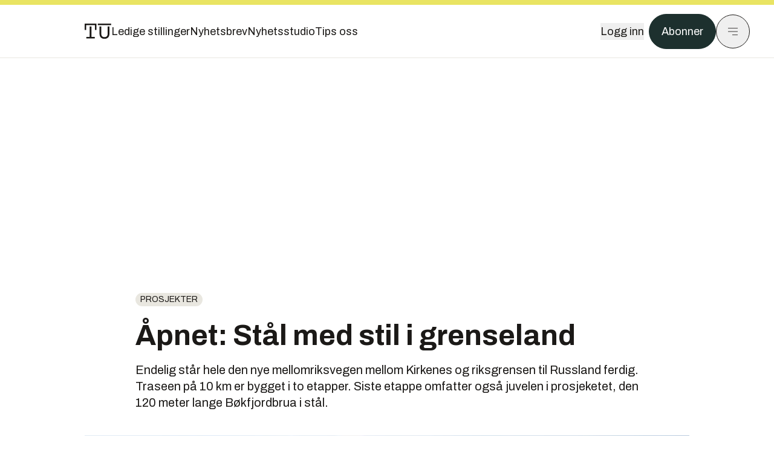

--- FILE ---
content_type: text/html; charset=utf-8
request_url: https://www.tu.no/artikler/apner-i-dag-stal-med-stil-i-grenseland/408566
body_size: 62364
content:
<!DOCTYPE html><html lang="no" class="__variable_4ead3b __variable_83925d __variable_988c8c __variable_8a1c07"><head><meta charSet="utf-8"/><meta name="viewport" content="width=device-width, initial-scale=1"/><link rel="preload" as="image" href="https://cdn.sanity.io/images/u73k6zys/production/729968829c1c0db7484c47673796faaade9851df-3500x2335.jpg?w=400&amp;auto=format"/><link rel="stylesheet" href="https://assets.gfx.no/tu-frontend/_next/static/css/ad8b506686709ad1.css" data-precedence="next"/><link rel="stylesheet" href="https://assets.gfx.no/tu-frontend/_next/static/css/2402177b662d0ec0.css" data-precedence="next"/><link rel="stylesheet" href="https://assets.gfx.no/tu-frontend/_next/static/css/67a4a1ba065fdc53.css" data-precedence="next"/><link rel="preload" as="script" fetchPriority="low" href="https://assets.gfx.no/tu-frontend/_next/static/chunks/webpack-c116125f21494521.js"/><script src="https://assets.gfx.no/tu-frontend/_next/static/chunks/87c73c54-e2916cb38764b201.js" async=""></script><script src="https://assets.gfx.no/tu-frontend/_next/static/chunks/8497-e0690acc48da5c43.js" async=""></script><script src="https://assets.gfx.no/tu-frontend/_next/static/chunks/main-app-1659aaff346544a7.js" async=""></script><script src="https://assets.gfx.no/tu-frontend/_next/static/chunks/85582243-4d9cf01885001990.js" async=""></script><script src="https://assets.gfx.no/tu-frontend/_next/static/chunks/4b19d7e0-843f2ec21c98a904.js" async=""></script><script src="https://assets.gfx.no/tu-frontend/_next/static/chunks/0a3fd8ab-147aaef64b786a17.js" async=""></script><script src="https://assets.gfx.no/tu-frontend/_next/static/chunks/6078-22c1e13e246713ba.js" async=""></script><script src="https://assets.gfx.no/tu-frontend/_next/static/chunks/5900-3e989345b39c37fc.js" async=""></script><script src="https://assets.gfx.no/tu-frontend/_next/static/chunks/133-66620f5565f76f04.js" async=""></script><script src="https://assets.gfx.no/tu-frontend/_next/static/chunks/7312-740f45811563dd4d.js" async=""></script><script src="https://assets.gfx.no/tu-frontend/_next/static/chunks/2092-6bbbba2a65792c26.js" async=""></script><script src="https://assets.gfx.no/tu-frontend/_next/static/chunks/2950-f43597bc9c0d7fb7.js" async=""></script><script src="https://assets.gfx.no/tu-frontend/_next/static/chunks/6137-12d1df882f947966.js" async=""></script><script src="https://assets.gfx.no/tu-frontend/_next/static/chunks/2639-1f3ef561bf46f5ad.js" async=""></script><script src="https://assets.gfx.no/tu-frontend/_next/static/chunks/8727-6eee6b04a0560a1e.js" async=""></script><script src="https://assets.gfx.no/tu-frontend/_next/static/chunks/7376-0d26598295935113.js" async=""></script><script src="https://assets.gfx.no/tu-frontend/_next/static/chunks/718-5c627c121122980d.js" async=""></script><script src="https://assets.gfx.no/tu-frontend/_next/static/chunks/1965-83ada154e1a4bdb1.js" async=""></script><script src="https://assets.gfx.no/tu-frontend/_next/static/chunks/7114-27f106f4980586ac.js" async=""></script><script src="https://assets.gfx.no/tu-frontend/_next/static/chunks/987-8d52f7615b593276.js" async=""></script><script src="https://assets.gfx.no/tu-frontend/_next/static/chunks/6807-859aeb7735a8ca27.js" async=""></script><script src="https://assets.gfx.no/tu-frontend/_next/static/chunks/4610-b23ba8e967376681.js" async=""></script><script src="https://assets.gfx.no/tu-frontend/_next/static/chunks/1847-aa34194dcb52571c.js" async=""></script><script src="https://assets.gfx.no/tu-frontend/_next/static/chunks/8006-d03f7a47aad3e55e.js" async=""></script><script src="https://assets.gfx.no/tu-frontend/_next/static/chunks/2329-e2fd01b12f48ad44.js" async=""></script><script src="https://assets.gfx.no/tu-frontend/_next/static/chunks/6059-f4709b50bbd0e5c4.js" async=""></script><script src="https://assets.gfx.no/tu-frontend/_next/static/chunks/4253-58af3a08ef3873f8.js" async=""></script><script src="https://assets.gfx.no/tu-frontend/_next/static/chunks/4433-edf746883da1940d.js" async=""></script><script src="https://assets.gfx.no/tu-frontend/_next/static/chunks/5060-f043edf2eefe0eef.js" async=""></script><script src="https://assets.gfx.no/tu-frontend/_next/static/chunks/app/(main)/(editorial)/artikler/%5Bslug%5D/%5Bid%5D/page-6692411c578a4932.js" async=""></script><script src="https://assets.gfx.no/tu-frontend/_next/static/chunks/app/(main)/layout-c01a0e460496b784.js" async=""></script><script src="https://assets.gfx.no/tu-frontend/_next/static/chunks/app/(special)/layout-402418995f10c71f.js" async=""></script><script src="https://assets.gfx.no/tu-frontend/_next/static/chunks/app/(main)/not-found-e8d9a847231f9e97.js" async=""></script><script id="ebx" async="" src="https://applets.ebxcdn.com/ebx.js"></script><link rel="preload" href="https://cmp.tu.no/unified/wrapperMessagingWithoutDetection.js" as="script"/><link rel="preload" href="https://securepubads.g.doubleclick.net/tag/js/gpt.js" as="script"/><link rel="preload" href="https://code.piano.io/api/tinypass.min.js" as="script"/><link rel="preload" href="https://cdn.cxense.com/cx.js" as="script"/><link rel="preload" href="https://tag.aticdn.net/piano-analytics.js" as="script"/><meta name="next-size-adjust" content=""/><meta name="theme-color" content="#2b2b2b"/><title>Åpnet: Stål med stil i grenseland | Tu.no</title><meta name="description" content="Endelig står hele den nye mellomriksvegen mellom Kirkenes og riksgrensen til Russland ferdig. Traseen på 10 km er bygget i to etapper. Siste etappe omfatter også juvelen i prosjeketet, den 120 meter lange Bøkfjordbrua i stål."/><link rel="manifest" href="/_neste/manifest.json"/><meta name="keywords" content="Prosjekter"/><meta name="robots" content="max-image-preview:large"/><meta name="cXenseParse:taxonomy" content="Prosjekter"/><meta name="cXenseParse:title" content="Åpnet: Stål med stil i grenseland"/><meta name="cXenseParse:articleid" content="408566"/><meta name="cXenseParse:tum-articleType" content="Nyhet"/><meta name="cXenseParse:tum-headline" content="Åpnet: Stål med stil i grenseland"/><meta name="cXenseParse:tum-subHeadline" content="E 105 Hesseng–Storskog"/><meta property="og:title" content="Åpnet: Stål med stil i grenseland"/><meta property="og:description" content="Endelig står hele den nye mellomriksvegen mellom Kirkenes og riksgrensen til Russland ferdig. Traseen på 10 km er bygget i to etapper. Siste etappe omfatter også juvelen i prosjeketet, den 120 meter lange Bøkfjordbrua i stål."/><meta property="og:url" content="https://www.tu.no/artikler/apner-i-dag-stal-med-stil-i-grenseland/408566"/><meta property="og:site_name" content="Tu.no"/><meta property="og:image" content="https://images.gfx.no/,1200x/2095/2095954/DSC_0060.jpg"/><meta property="og:image:width" content="1200"/><meta property="og:image:height" content="676"/><meta property="og:type" content="article"/><meta property="article:published_time" content="2017-09-29T07:17:36.000Z"/><meta property="article:author" content="Jarle Skoglund"/><meta name="twitter:card" content="summary_large_image"/><meta name="twitter:title" content="Åpnet: Stål med stil i grenseland"/><meta name="twitter:description" content="Endelig står hele den nye mellomriksvegen mellom Kirkenes og riksgrensen til Russland ferdig. Traseen på 10 km er bygget i to etapper. Siste etappe omfatter også juvelen i prosjeketet, den 120 meter lange Bøkfjordbrua i stål."/><meta name="twitter:image" content="https://images.gfx.no/1200x676/2095/2095954/DSC_0060.jpg"/><link rel="icon" href="/_neste/favicon.ico"/><link rel="apple-touch-icon" href="/_neste/apple-touch-icon.png"/><meta name="sentry-trace" content="ebc60c7e1f6c394f6be4913e91a7abca-5dcfc5f46e56df51-0"/><meta name="baggage" content="sentry-environment=production,sentry-release=shff_MRLILJs9Tp9KaX12,sentry-public_key=6a4f838e122341449a6763d3be31652d,sentry-trace_id=ebc60c7e1f6c394f6be4913e91a7abca,sentry-sampled=false"/><script src="https://assets.gfx.no/tu-frontend/_next/static/chunks/polyfills-42372ed130431b0a.js" noModule=""></script></head><body><div hidden=""><!--$--><!--/$--></div><script>((a,b,c,d,e,f,g,h)=>{let i=document.documentElement,j=["light","dark"];function k(b){var c;(Array.isArray(a)?a:[a]).forEach(a=>{let c="class"===a,d=c&&f?e.map(a=>f[a]||a):e;c?(i.classList.remove(...d),i.classList.add(f&&f[b]?f[b]:b)):i.setAttribute(a,b)}),c=b,h&&j.includes(c)&&(i.style.colorScheme=c)}if(d)k(d);else try{let a=localStorage.getItem(b)||c,d=g&&"system"===a?window.matchMedia("(prefers-color-scheme: dark)").matches?"dark":"light":a;k(d)}catch(a){}})("class","theme","system",null,["light","dark"],null,true,true)</script><script>(self.__next_s=self.__next_s||[]).push([0,{"children":"\n          'use strict'\n          function _typeof(t) {\n            return (_typeof =\n              'function' == typeof Symbol && 'symbol' == typeof Symbol.iterator\n              ? function (t) {\n                return typeof t\n              }\n              : function (t) {\n                return t && 'function' == typeof Symbol && t.constructor === Symbol && t !== Symbol.prototype\n                ? 'symbol'\n                : typeof t\n              })(t)\n            }\n            !(function () {\n              var t = function () {\n                var t,\n                e,\n                o = [],\n                n = window,\n                r = n\n                for (; r; ) {\n                  try {\n                    if (r.frames.__tcfapiLocator) {\n                      t = r\n                      break\n                    }\n                  } catch (t) {}\n                  if (r === n.top) break\n                  r = r.parent\n                }\n                t ||\n                (!(function t() {\n                  var e = n.document,\n                  o = !!n.frames.__tcfapiLocator\n                  if (!o)\n                  if (e.body) {\n                    var r = e.createElement('iframe')\n                    ;(r.style.cssText = 'display:none'), (r.name = '__tcfapiLocator'), e.body.appendChild(r)\n                  } else setTimeout(t, 5)\n                  return !o\n                })(),\n                (n.__tcfapi = function () {\n                  for (var t = arguments.length, n = new Array(t), r = 0; r < t; r++) n[r] = arguments[r]\n                  if (!n.length) return o\n                  'setGdprApplies' === n[0]\n                  ? n.length > 3 &&\n                  2 === parseInt(n[1], 10) &&\n                  'boolean' == typeof n[3] &&\n                  ((e = n[3]), 'function' == typeof n[2] && n[2]('set', !0))\n                  : 'ping' === n[0]\n                  ? 'function' == typeof n[2] && n[2]({ gdprApplies: e, cmpLoaded: !1, cmpStatus: 'stub' })\n                  : o.push(n)\n                }),\n                n.addEventListener(\n                  'message',\n                  function (t) {\n                    var e = 'string' == typeof t.data,\n                    o = {}\n                    if (e)\n                    try {\n                  o = JSON.parse(t.data)\n                } catch (t) {}\n                else o = t.data\n                var n = 'object' === _typeof(o) && null !== o ? o.__tcfapiCall : null\n                n &&\n                window.__tcfapi(\n                  n.command,\n                  n.version,\n                  function (o, r) {\n                    var a = { __tcfapiReturn: { returnValue: o, success: r, callId: n.callId } }\n                    t && t.source && t.source.postMessage && t.source.postMessage(e ? JSON.stringify(a) : a, '*')\n                  },\n                  n.parameter\n                  )\n                },\n                !1\n                ))\n              }\n              'undefined' != typeof module ? (module.exports = t) : t()\n            })()        \n            ","id":"sourcepoint-init"}])</script><script>(self.__next_s=self.__next_s||[]).push([0,{"children":"\n          window._sp_queue = []\n          window._sp_ = {\n            config: {\n              accountId: 1952,\n              baseEndpoint: 'https://cmp.tu.no',\n              propertyHref: 'https://www.tu.no',\n              \n              \n              \n              gdpr: {},\n              events: {},\n            },\n          }\n          ","id":"sourcepoint-config"}])</script><header class="relative w-full h-20 sm:h-24 z-[60] print:hidden"><div class="w-full fixed top-0 z-30 h-20 sm:h-24 border-t-8 border-t-site-brand-darker border-b border-b-brandNeutral-100 dark:border-b-brandStone-700 text-brandNeutral-900 dark:text-brandNeutral-100 bg-white dark:bg-brandNeutral-900"><nav class="fixed top-0 right-0 h-[100dvh] transform transition-transform duration-300 ease-in-out z-40 w-full sm:w-[500px] print:hidden mt-2 bg-site-brand dark:bg-brandStone-800 text-brandNeutral-900 dark:text-brandNeutral-100 translate-x-full"><div class="p-4 pb-10 lg:p-10 pt-0 mt-24 sm:mt-28 flex flex-col gap-10 overflow-y-auto no-scrollbar h-[calc(100dvh-6rem-0.5rem)] sm:h-[calc(100dvh-7rem-0.5rem)]"><form class="w-full" action="/sok"><div class="relative w-full"><input type="search" placeholder="Søk" class="w-full h-14 pl-4 pr-10 text-base border outline-none transition-colors mt-px border-black dark:border-brandNeutral-100 bg-site-brand dark:dark:bg-brandStone-800 text-brandNeutral-900 dark:text-brandNeutral-100 placeholder:text-brandNeutral-900 dark:placeholder:text-brandNeutral-100 hover:shadow-[0_0_0_1px_black] dark:hover:shadow-[0_0_0_1px_#E9E7E0] focus:shadow-[0_0_0_1px_black] dark:focus:shadow-[0_0_0_1px_#E9E7E0]" name="query"/><button type="submit" title="Søk" class="absolute inset-y-0 right-3 flex items-center justify-center"><svg class="w-6 h-6"><use href="/_next/static/svg-assets/sprite.62b548cb69b6977dc9ebc70fd7d8699d.svg#magnifying-glass"></use></svg></button><input type="hidden" name="sortBy" value="date"/></div></form><div class="flex xl:hidden flex-col gap-6 text-xl font-light"><a href="https://tekjobb.no/?utm_source=tu.no&amp;utm_medium=menu" class="hover:underline"><span class="relative inline-block">Ledige stillinger</span></a><a href="https://abonnement.tumedia.no/nyhetsbrev?utm_source=tu.no&amp;utm_medium=menu" class="hover:underline"><span class="relative inline-block">Nyhetsbrev</span></a><a class="hover:underline" href="/nyhetsstudio"><span class="relative inline-block">Nyhetsstudio</span></a><a class="hover:underline" href="mailto:nettdesk@tu.no"><span class="relative inline-block">Tips oss</span></a></div><div class="border-t border-brandNeutral-900 dark:border-brandNeutral-100" data-orientation="vertical"><div data-state="closed" data-orientation="vertical" class="border-b border-brandNeutral-900 dark:border-brandNeutral-100"><h3 data-orientation="vertical" data-state="closed" class="flex"><button type="button" aria-controls="radix-_R_9h6braivb_" aria-expanded="false" data-state="closed" data-orientation="vertical" id="radix-_R_1h6braivb_" class="flex flex-1 items-center justify-between py-4 font-medium transition-all hover:underline [&amp;[data-state=open]&gt;svg]:rotate-180 font-mono text-xs" data-radix-collection-item="">Nyheter<svg xmlns="http://www.w3.org/2000/svg" width="24" height="24" viewBox="0 0 24 24" fill="none" stroke="currentColor" stroke-width="2" stroke-linecap="round" stroke-linejoin="round" class="lucide lucide-chevron-down h-4 w-4 shrink-0 transition-transform duration-200"><path d="m6 9 6 6 6-6"></path></svg></button></h3><div data-state="closed" id="radix-_R_9h6braivb_" hidden="" role="region" aria-labelledby="radix-_R_1h6braivb_" data-orientation="vertical" class="overflow-hidden text-sm transition-all data-[state=closed]:animate-accordion-up data-[state=open]:animate-accordion-down" style="--radix-accordion-content-height:var(--radix-collapsible-content-height);--radix-accordion-content-width:var(--radix-collapsible-content-width)"></div></div><div data-state="closed" data-orientation="vertical" class="border-b border-brandNeutral-900 dark:border-brandNeutral-100"><h3 data-orientation="vertical" data-state="closed" class="flex"><button type="button" aria-controls="radix-_R_ah6braivb_" aria-expanded="false" data-state="closed" data-orientation="vertical" id="radix-_R_2h6braivb_" class="flex flex-1 items-center justify-between py-4 font-medium transition-all hover:underline [&amp;[data-state=open]&gt;svg]:rotate-180 font-mono text-xs" data-radix-collection-item="">Meninger<svg xmlns="http://www.w3.org/2000/svg" width="24" height="24" viewBox="0 0 24 24" fill="none" stroke="currentColor" stroke-width="2" stroke-linecap="round" stroke-linejoin="round" class="lucide lucide-chevron-down h-4 w-4 shrink-0 transition-transform duration-200"><path d="m6 9 6 6 6-6"></path></svg></button></h3><div data-state="closed" id="radix-_R_ah6braivb_" hidden="" role="region" aria-labelledby="radix-_R_2h6braivb_" data-orientation="vertical" class="overflow-hidden text-sm transition-all data-[state=closed]:animate-accordion-up data-[state=open]:animate-accordion-down" style="--radix-accordion-content-height:var(--radix-collapsible-content-height);--radix-accordion-content-width:var(--radix-collapsible-content-width)"></div></div><div data-state="closed" data-orientation="vertical" class="border-b border-brandNeutral-900 dark:border-brandNeutral-100"><h3 data-orientation="vertical" data-state="closed" class="flex"><button type="button" aria-controls="radix-_R_bh6braivb_" aria-expanded="false" data-state="closed" data-orientation="vertical" id="radix-_R_3h6braivb_" class="flex flex-1 items-center justify-between py-4 font-medium transition-all hover:underline [&amp;[data-state=open]&gt;svg]:rotate-180 font-mono text-xs" data-radix-collection-item="">Tjenester<svg xmlns="http://www.w3.org/2000/svg" width="24" height="24" viewBox="0 0 24 24" fill="none" stroke="currentColor" stroke-width="2" stroke-linecap="round" stroke-linejoin="round" class="lucide lucide-chevron-down h-4 w-4 shrink-0 transition-transform duration-200"><path d="m6 9 6 6 6-6"></path></svg></button></h3><div data-state="closed" id="radix-_R_bh6braivb_" hidden="" role="region" aria-labelledby="radix-_R_3h6braivb_" data-orientation="vertical" class="overflow-hidden text-sm transition-all data-[state=closed]:animate-accordion-up data-[state=open]:animate-accordion-down" style="--radix-accordion-content-height:var(--radix-collapsible-content-height);--radix-accordion-content-width:var(--radix-collapsible-content-width)"></div></div><div data-state="closed" data-orientation="vertical" class="border-b border-brandNeutral-900 dark:border-brandNeutral-100"><h3 data-orientation="vertical" data-state="closed" class="flex"><button type="button" aria-controls="radix-_R_ch6braivb_" aria-expanded="false" data-state="closed" data-orientation="vertical" id="radix-_R_4h6braivb_" class="flex flex-1 items-center justify-between py-4 font-medium transition-all hover:underline [&amp;[data-state=open]&gt;svg]:rotate-180 font-mono text-xs" data-radix-collection-item="">Info og kontakt<svg xmlns="http://www.w3.org/2000/svg" width="24" height="24" viewBox="0 0 24 24" fill="none" stroke="currentColor" stroke-width="2" stroke-linecap="round" stroke-linejoin="round" class="lucide lucide-chevron-down h-4 w-4 shrink-0 transition-transform duration-200"><path d="m6 9 6 6 6-6"></path></svg></button></h3><div data-state="closed" id="radix-_R_ch6braivb_" hidden="" role="region" aria-labelledby="radix-_R_4h6braivb_" data-orientation="vertical" class="overflow-hidden text-sm transition-all data-[state=closed]:animate-accordion-up data-[state=open]:animate-accordion-down" style="--radix-accordion-content-height:var(--radix-collapsible-content-height);--radix-accordion-content-width:var(--radix-collapsible-content-width)"></div></div></div></div></nav><div class="absolute top-0 left-0 w-full"><div class="[@media(max-width:1032px)]:px-4 px-0 py-4 flex items-center mx-auto max-w-body-outer h-18 sm:h-22 sm:text-lg gap-16"><div class="z-40"><a aria-label="Gå til forsiden" href="/"><div><svg class="w-[44px] h-[32px]"><use href="/_next/static/svg-assets/sprite.62b548cb69b6977dc9ebc70fd7d8699d.svg#tu-logo"></use></svg></div></a></div><div class="h-8 gap-8 hidden xl:flex flex-wrap items-center"><a href="https://tekjobb.no/?utm_source=tu.no&amp;utm_medium=header" class="hover:underline relative inline-block"><span>Ledige stillinger</span></a><a href="https://abonnement.tumedia.no/nyhetsbrev?utm_source=tu.no&amp;utm_medium=header" class="hover:underline relative inline-block"><span>Nyhetsbrev</span></a><a href="/nyhetsstudio" class="hover:underline relative inline-block"><span>Nyhetsstudio</span></a><a href="mailto:nettdesk@tu.no" class="hover:underline relative inline-block"><span>Tips oss</span></a></div><div class="flex items-center gap-2 z-40 absolute right-4 lg:right-10"><button class="hover:underline mr-2" aria-label="Logg inn"><span>Logg inn</span></button><a href="https://abonnement.tumedia.no/bestill?utm_source=tu.no&amp;utm_medium=header&amp;redirectUri=https://www.tu.no/artikler/apner-i-dag-stal-med-stil-i-grenseland/408566" class="px-5 py-3 sm:py-3.5 text-white items-center text-sm sm:text-lg rounded-full transition-all border bg-brandTeal-900 border-brandTeal-900 hover:bg-transparent hover:text-brandNeutral-900 hover:border-brandNeutral-900 dark:bg-brandTeal-700 dark:border-brandTeal-700 dark:hover:text-white dark:hover:border-white">Abonner</a><button class="w-11 h-11 sm:w-14 sm:h-14 flex items-center justify-center rounded-full border border-solid border-brandNeutral-900 dark:border-brandNeutral-100" aria-label="Meny"><svg class="w-5 h-5"><use href="/_next/static/svg-assets/sprite.62b548cb69b6977dc9ebc70fd7d8699d.svg#menu"></use></svg></button></div></div></div></div></header><main class="bg-white dark:bg-brandNeutral-900 pb-6"><div class="max-w-body-outer mx-auto relative text-lg leading-normal"><div class="page-ad mt-0 pt-4 hidden lg:flex lg:h-[320px]"> <div class="banner-inset"><div class="banner-wrapper"><div class="banner-content" id="brandBoardTop"></div></div></div></div><div class="relative"><div class="absolute -left-6 top-0 h-full -translate-x-full z-20"><div class="sticky right-0 top-24"><div class="page-ad hidden 2xl:flex"> <div class="banner-inset"><div class="banner-wrapper"><div class="banner-content" id="skyscraperLeft"></div></div></div></div><div class="page-ad hidden 2xl:flex"> <div class="banner-inset"><div class="banner-wrapper"><div class="banner-content" id="netBoardLeft"></div></div></div></div></div></div><div class="absolute -right-6 top-0 h-full translate-x-full z-20"><div class="sticky left-0 top-24"><div class="page-ad hidden 2xl:flex mt-4"> <div class="banner-inset"><div class="banner-wrapper"><div class="banner-content" id="skyscraperRight"></div></div></div></div><div class="page-ad hidden 2xl:flex mt-4"> <div class="banner-inset"><div class="banner-wrapper"><div class="banner-content" id="netBoardRight"></div></div></div></div></div></div><div class="pb-8 px-4 md:px-0 relative"><div class="text-left text-pretty break-words max-w-lead mx-auto mb-10 pt-12 relative"><a class="inline-block uppercase px-2 py-1 rounded-full text-sm leading-none hover:underline whitespace-nowrap text-brandNeutral-900 bg-brandNeutral-100 dark:bg-brandStone-300 mb-6" href="/emne/prosjekter">Prosjekter</a><h1 class="text-3.25xl sm:text-5xl leading-[1.1] mb-5 font-bold">Åpnet: Stål med stil i grenseland</h1><p class="text-xl leading-snug mb-8">Endelig står hele den nye mellomriksvegen mellom Kirkenes og riksgrensen til Russland ferdig. Traseen på 10 km er bygget i to etapper. Siste etappe omfatter også juvelen i prosjeketet, den 120 meter lange Bøkfjordbrua i stål.</p></div><div class="mb-10"><div class="flex items-start -mt-3 sm:mx-0 sm:mt-0 relative"><div id="custom-carousel" style="scrollbar-width:none;-ms-overflow-style:none" draggable="false" class="jsx-45e6ab37738efaa0 flex overflow-x-auto"><div class="flex flex-col items-center w-full min-w-full  max-h-[80vh]"><img width="1000" class=" " src="https://images.gfx.no/1000x/2095/2095960/DSC_0170.jpg" srcSet="https://images.gfx.no/1000x/2095/2095960/DSC_0170.jpg 1x, https://images.gfx.no/2000x/2095/2095960/DSC_0170.jpg 2x" alt="Fagverksbrua i stål over Bøkfjorden er blitt en juvel på den nye vegstrekningen mellom Kirkenes og grensen til Russland." loading="lazy"/><div class="w-full max-w-body-outer text-sm font-sans py-2 text-brandStone-600 dark:text-brandStone-300">Fagverksbrua i stål over Bøkfjorden er blitt en juvel på den nye vegstrekningen mellom Kirkenes og grensen til Russland.<span class="inline-block ml-2 italic">Bilde<!-- -->: <!-- -->Jarle Skoglund</span></div></div><div class="flex flex-col items-center w-full min-w-full hidden max-h-[80vh]"><img width="1000" class=" " src="https://images.gfx.no/1000x/2095/2095955/DSC_0063.jpg" srcSet="https://images.gfx.no/1000x/2095/2095955/DSC_0063.jpg 1x, https://images.gfx.no/2000x/2095/2095955/DSC_0063.jpg 2x" alt="Totalt er hele strekningen 10 km. To kilometer står ferdig denne høsten." loading="lazy"/><div class="w-full max-w-body-outer text-sm font-sans py-2 text-brandStone-600 dark:text-brandStone-300">Totalt er hele strekningen 10 km. To kilometer står ferdig denne høsten.<span class="inline-block ml-2 italic">Bilde<!-- -->: <!-- -->Jarle Skoglund</span></div></div><div class="flex flex-col items-center w-full min-w-full hidden max-h-[80vh]"><img width="1000" class=" " src="https://images.gfx.no/1000x/2095/2095954/DSC_0060.jpg" srcSet="https://images.gfx.no/1000x/2095/2095954/DSC_0060.jpg 1x, https://images.gfx.no/2000x/2095/2095954/DSC_0060.jpg 2x" alt="Vegvesenets prosjektleder på pasell 1 har siden oppstarten i 2014 vært Kåre Ramberg." loading="lazy"/><div class="w-full max-w-body-outer text-sm font-sans py-2 text-brandStone-600 dark:text-brandStone-300">Vegvesenets prosjektleder på pasell 1 har siden oppstarten i 2014 vært Kåre Ramberg.<span class="inline-block ml-2 italic">Bilde<!-- -->: <!-- -->Jarle Skoglund</span></div></div><div class="flex flex-col items-center w-full min-w-full hidden max-h-[80vh]"><img width="1000" class=" " src="https://images.gfx.no/1000x/2095/2095957/DSC_0081.jpg" srcSet="https://images.gfx.no/1000x/2095/2095957/DSC_0081.jpg 1x, https://images.gfx.no/2000x/2095/2095957/DSC_0081.jpg 2x" alt="Trifontunnelen er på 680 meter, og går i østenden rett ut på Bøkfjordbrua." loading="lazy"/><div class="w-full max-w-body-outer text-sm font-sans py-2 text-brandStone-600 dark:text-brandStone-300">Trifontunnelen er på 680 meter, og går i østenden rett ut på Bøkfjordbrua.<span class="inline-block ml-2 italic">Foto<!-- -->: <!-- -->Jarle Skoglund</span></div></div><div class="flex flex-col items-center w-full min-w-full hidden max-h-[80vh]"><img width="1000" class=" " src="https://images.gfx.no/1000x/2095/2095956/DSC_0072.jpg" srcSet="https://images.gfx.no/1000x/2095/2095956/DSC_0072.jpg 1x, https://images.gfx.no/2000x/2095/2095956/DSC_0072.jpg 2x" alt="" loading="lazy"/><div class="w-full max-w-body-outer text-sm font-sans py-2 text-brandStone-600 dark:text-brandStone-300"></div></div><div class="flex flex-col items-center w-full min-w-full hidden max-h-[80vh]"><img width="1000" class=" " src="https://images.gfx.no/1000x/2095/2095959/DSC_0104.jpg" srcSet="https://images.gfx.no/1000x/2095/2095959/DSC_0104.jpg 1x, https://images.gfx.no/2000x/2095/2095959/DSC_0104.jpg 2x" alt="Bildet er tatt fra den nye Bøkfjordbrua, med gammelbrua i bakgrunnen. Bruene går over der Pasvikelva går ut i Bøkfjorden." loading="lazy"/><div class="w-full max-w-body-outer text-sm font-sans py-2 text-brandStone-600 dark:text-brandStone-300">Bildet er tatt fra den nye Bøkfjordbrua, med gammelbrua i bakgrunnen. Bruene går over der Pasvikelva går ut i Bøkfjorden.<span class="inline-block ml-2 italic">Bilde<!-- -->: <!-- -->Jarle Skoglund</span></div></div><div class="flex flex-col items-center w-full min-w-full hidden max-h-[80vh]"><img width="1000" class=" " src="https://images.gfx.no/1000x/2095/2095958/DSC_0088.jpg" srcSet="https://images.gfx.no/1000x/2095/2095958/DSC_0088.jpg 1x, https://images.gfx.no/2000x/2095/2095958/DSC_0088.jpg 2x" alt="Prosjektleder Kår Ramberg med Bøkfjordbrua i bakgrunnen" loading="lazy"/><div class="w-full max-w-body-outer text-sm font-sans py-2 text-brandStone-600 dark:text-brandStone-300">Prosjektleder Kår Ramberg med Bøkfjordbrua i bakgrunnen<span class="inline-block ml-2 italic">Bilde<!-- -->: <!-- -->Jarle Skoglund</span></div></div><button class="inline-flex items-center justify-center gap-2 rounded-full text-sm font-sans ring-offset-white transition-colors focus-visible:outline-none focus-visible:ring-2 focus-visible:ring-neutral-950 focus-visible:ring-offset-2 disabled:pointer-events-none disabled:opacity-50 [&amp;_svg]:pointer-events-none [&amp;_svg]:shrink-0 dark:ring-offset-neutral-950 dark:focus-visible:ring-neutral-300 border border-solid border-brandNeutral-900 text-brandNeutral-900 hover:bg-site-brand-darker dark:bg-brandNeutral-900 dark:text-white dark:border-brandNeutral-100 dark:hover:border-brandNeutral-900 dark:hover:text-brandNeutral-900 p-4 absolute right-0 z-10 mr-3 mb-14 sm:mb-8 self-center bg-white"><svg class="h-5 w-5" stroke-width="1.5"><use href="/_next/static/svg-assets/sprite.62b548cb69b6977dc9ebc70fd7d8699d.svg#arrow-right"></use></svg></button></div></div><div class="flex gap-x-2 py-4 justify-center z-50 relative"><div class="rounded-full w-3 h-3 mr-1 border border-brandNeutral-900 cursor-pointer bg-site-brand-darker"></div><div class="rounded-full w-3 h-3 mr-1 border border-brandNeutral-900 cursor-pointer bg-white dark:bg-brandNeutral-100"></div><div class="rounded-full w-3 h-3 mr-1 border border-brandNeutral-900 cursor-pointer bg-white dark:bg-brandNeutral-100"></div><div class="rounded-full w-3 h-3 mr-1 border border-brandNeutral-900 cursor-pointer bg-white dark:bg-brandNeutral-100"></div><div class="rounded-full w-3 h-3 mr-1 border border-brandNeutral-900 cursor-pointer bg-white dark:bg-brandNeutral-100"></div><div class="rounded-full w-3 h-3 mr-1 border border-brandNeutral-900 cursor-pointer bg-white dark:bg-brandNeutral-100"></div><div class="rounded-full w-3 h-3 mr-1 border border-brandNeutral-900 cursor-pointer bg-white dark:bg-brandNeutral-100"></div></div></div><div class="max-w-body text-sm mx-auto mb-6 pb-6 border-b border-b-brandNeutral-900 dark:border-b-brandNeutral-100"><div class="flex gap-x-3 "><div class="relative"><div><button class="inline-flex items-center justify-center gap-2 rounded-full text-sm font-sans ring-offset-white transition-colors focus-visible:outline-none focus-visible:ring-2 focus-visible:ring-neutral-950 focus-visible:ring-offset-2 disabled:pointer-events-none disabled:opacity-50 [&amp;_svg]:pointer-events-none [&amp;_svg]:shrink-0 dark:ring-offset-neutral-950 dark:focus-visible:ring-neutral-300 border border-solid border-brandNeutral-900 bg-transparent text-brandNeutral-900 hover:bg-site-brand-darker dark:bg-brandNeutral-900 dark:text-white dark:border-brandNeutral-100 dark:hover:border-brandNeutral-900 dark:hover:text-brandNeutral-900 py-3 px-4"><svg class="w-4 h-4" stroke-width="1.5"><use href="/_next/static/svg-assets/sprite.62b548cb69b6977dc9ebc70fd7d8699d.svg#share"></use></svg> <span class="mt-0.5">Del</span></button></div><input type="text" class="h-[1px] w-[1px] absolute z-10 top-0 opacity-0"/></div><a href="#comments-408566"><button class="inline-flex items-center justify-center gap-2 rounded-full text-sm font-sans ring-offset-white transition-colors focus-visible:outline-none focus-visible:ring-2 focus-visible:ring-neutral-950 focus-visible:ring-offset-2 disabled:pointer-events-none disabled:opacity-50 [&amp;_svg]:pointer-events-none [&amp;_svg]:shrink-0 dark:ring-offset-neutral-950 dark:focus-visible:ring-neutral-300 border border-solid border-brandNeutral-900 bg-transparent text-brandNeutral-900 hover:bg-site-brand-darker dark:bg-brandNeutral-900 dark:text-white dark:border-brandNeutral-100 dark:hover:border-brandNeutral-900 dark:hover:text-brandNeutral-900 py-3 px-4"><svg class="w-4 h-4" stroke-width="1.5"><use href="/_next/static/svg-assets/sprite.62b548cb69b6977dc9ebc70fd7d8699d.svg#debate"></use></svg>Kommenter</button></a></div><div class="flex justify-center mt-6 font-bold flex-col"><div class="flex items-center mb-4"><a href="/forfattere/272557" class="block w-8 h-8 rounded-full mr-2 overflow-hidden"><img width="32" height="32" class=" " src="https://images.gfx.no/32x32/2520/2520517/jarle-kommentar.jpg" srcSet="https://images.gfx.no/32x32/2520/2520517/jarle-kommentar.jpg 1x, https://images.gfx.no/64x64/2520/2520517/jarle-kommentar.jpg 2x" alt="Jarle Skoglund" loading="lazy"/></a><a href="/forfattere/272557"><span class="hover:underline mr-1">Jarle Skoglund</span></a><span class="font-normal">–  Journalist</span></div></div><div>29. sep. 2017 - 09:17 </div></div><div class="page-ad flex md:!hidden"> <div class="banner-inset"><div class="banner-wrapper"><div class="banner-content" id="brandBoardTopMobile"></div></div></div></div><div id="article-wrapper-408566"><div class="mx-auto "><div class="max-w-body mx-auto"></div><div class="article article-wrapper"><p>Selv om Storskog og riksgrensen mot Russland i Øst-Finnmark den siste tiden er blitt mest kjent for flykningetrafikken, har grenseovergangen helt siden glasnost-tiden på 80-tallet vært en mye trafikert strekning for både privatreiser og næringstrafikk.</p><p>Åpningen både på norsk og russisk siden 28.september markerte både at den siste parsellen på litt over to kilometer på norsk side nå står ferdig, og at en siste parsell på russisk side på 17 kilometer også er ferdig. For trafikanter på strekningen Kirkenes – Murmask er vegstandarden blitt en helt annen enn for noen år siden.</p><p><strong> </strong></p><div class="clear-both"><div class="page-ad"> <div class="banner-inset"><div class="banner-wrapper"><div class="banner-content" id="netBoard-2"></div></div></div></div></div><p><strong>Tøværet har påvirket grensetrafikken</strong></p><p>– Men trafikken er blitt lavere enn det som lå i prognosene da vegen ble vedtatt, forteller prosjektleder Kåre Ramberg i Statens vegvesen.</p><p>– Da prosjektet ble vedtatt pekte prognosene veldig oppover. Økt handel og næringsvirksomhet på tvers av landegrensene gjorde at den gamle vegstrekningen ikke var dimensjonert for trafikkveksten. Denen positive utviklingen på begynnelsen av 2000-tallet stoppet imidlertid opp på grunn av politisk tøvær de senere år som følge av økonomiske straffetiltak iverksatt av vesten overfor Russland. ÅDT ligger nå på rundt 1400, langt under prognosene som ble lagt for trafikkutviklingen. Imidlertid har vi sett en liten økning i trafikken i det siste, mest som følge av billig diesel på russisk side og gunstigere valutaforhold for russerne å handle i Norge, forteller prosjektlederen.</p><p> </p><p><strong>To parseller åpnet samtidig</strong></p><p>Strekningen Elvenes–Storskog sto ferdig i 2013, hvor det i stor grad var snakk om en utbedring av den eksisterende vegen. Parsellen, som nå står ferdig er bygget helt ny, er på ca to km. Får å få lagt den utenom bebyggelsen Elvenes, måtte den 680 meter lange Trifontunnelen bygges, som går rett over i den nye brua hvor Pasvikelva renner ut i Bøkfjorden.</p><p>Rett før sommerferien ble trafikken satt på mellom Hesseng – Elvenes, mens bruken av av tunnelen og brua har måttet vente til nå. Hovedentreprenør har vært Veidekke, med blant annet Hæhre som stor underentreprenør.</p><p>– Dette er det største vegprosjektet i Øst-Finnmark på mange år, og har på alle måter vært et velllykket prosjekt, forteller Kåre Ramberg til Våre Vger.</p><div class="my-6 clear-both"><div class="max-w-body-outer ad-wrapper"><div class="inner"><span class="ad-label flex justify-center pb-1 text-xs uppercase">Artikkelen fortsetter etter annonsen</span><a href="/brandstory/innovasjonnorge/brandstory-se-og-bli-sett-med-business-norway/562011?utm_source=tu.no&amp;utm_medium=articles_inline&amp;utm_content=brandstory" target="_parent" class="!no-underline text-site-color-black"><div><div class="flex bg-white flex-col relative group border-default"><div class="flex justify-between h-12 nativeAdDatas-center items-center px-2 sm:px-4"><div class="group-hover:underline no-underline text-lg uppercase font-bold">annonse</div><div class="p-1 justify-end"><div class="h-10 m-auto relative flex items-center justify-end max-w-[80px]"><img class="max-h-[inherit] max-h-full" src="https://images.gfx.no/80x/2828/2828923/df17d6fe-c2a4-45b1-ada6-7cd31fc3c531.png" srcSet="https://images.gfx.no/80x/2828/2828923/df17d6fe-c2a4-45b1-ada6-7cd31fc3c531.png 1x, https://images.gfx.no/160x/2828/2828923/df17d6fe-c2a4-45b1-ada6-7cd31fc3c531.png 2x" alt="Innovasjon Norge" loading="lazy"/></div></div></div><div class="w-full relative"><div class="overflow-hidden photo "><img src="https://images.gfx.no/cx0,cy55,cw1920,ch640,2000x/2892/2892891/WindEurope25_Day2_Aker%2520Solutions_Astrid%2520Bergma%25CC%258Al.jpg" alt="" width="1000" height="333" loading="lazy" class="transition-transform duration-700 ease-in-out group-hover:scale-[1.02] will-change-transform"/></div></div><div class="group-hover:underline no-underline mt-2 mb-3 mx-2 md:m-3"><div class="font-bold text-2xl">Se og bli sett med Business Norway</div></div></div></div></a></div></div></div><p> </p><p><strong>Ett år etter planen</strong></p><p>Imidlertid skjer åpningen ett år etter opprinnelig plan, fordi Statens vegvesen måtte avlyse den første anbudsutlysingen av bruarbeidet. Det skjedde etter at Skanska klaget på  den førte tildelingen av oppdraget til HAK Entreprenør, som første til at Skanska ble tildelt oppdraget. Da HAK i sin tur klaget på den nye beslutningen, kom Statens vegvesen til at de hadde gjort flere feil i vurderingene av kvalifikasjonene hos tilbyderne. Dermed ble det besluttet å lyse hele bruprosjektet ut på nytt.</p><p> </p><p>Denne gang var det et arbeidsfellesskap mellom Alta-firmaet HAK Entreprenør og tyske Schatbau Nordhausen Stahlbau som lå lavest, som til avtalt tid og prs har bygget den flotte stålbrua med et hovedspenn på 120 meter. Resten av brukonstruksjonen består av en plasstøpt betongplatebru på 184 meter.</p><p> </p><p><strong>Et landemerke i nord</strong></p><p>Brua ble transportert ferdigmontert i en bue fra verftet i Wilhelmshaven til Bøkfjorden, en ikke risikofri reise, men som gikk fint. Monteringen var krevende der brua, som sto på lekteren på to «kjøretøy», hver med 96 styrbare hjul. Ved hjelp av disse ble brua dreid i posisjon, og ved bruk av tidevannet senket ned på brufundamentene med største nøyaktighet.</p><div class="clear-both"><div class="page-ad"> <div class="banner-inset"><div class="banner-wrapper"><div class="banner-content" id="netBoard-18"></div></div></div></div></div><p>Resultatet er blitt et smykke av en brukonstruksjon, som for ettertiden vil stå et landemerke over den vakre Bøkfjorden – et symbol på de mange bånd befolkningen på hver siden av riksgrensen har og har hatt, storpolitiske hindringer til tross.</p><div class="bg-brandNeutral-100 p-6 rounded-3xl font-sans mt-10 overflow-hidden dark:bg-brandStone-700 dark:text-brandNeutral-100 relative mb-6 max-w-body mx-auto max-h-64"><div class="mb-14"><div class="factbox">
<p><strong>Fakta om</strong></p>
<p><strong>E105 E 105 </strong><strong>Hesseng–Storskog</strong></p>
<p>Lengde: 10 km</p>
<p>Tunnel: 690 meter</p>
<p>Bru: 284 meter</p>
<p>Hovedentreprenør veg: Veidekke</p>
<p>Hovedentreprenør bru: HAK Entreprenør og tyske Schatbau Nordhausen Stahlbau</p>
<p>Hovedentreprenør elektro: Mesta</p>
<p>Totaltkostnad: 270 mill kroner</p>
<p>Byggeperiode: Parsell 2: 2011- 2014</p>
<p>                               Parsell 1:2014 – 2017</p>
<p> </p>
</div></div><div class="absolute bottom-0 left-0 w-full h-32 pointer-events-none bg-gradient-to-b from-transparent to-brandNeutral-100 dark:bg-gradient-to-b dark:from-transparent dark:to-brandStone-700"><button class="inline-flex items-center justify-center gap-2 rounded-full text-sm font-sans ring-offset-white transition-colors focus-visible:outline-none focus-visible:ring-2 focus-visible:ring-neutral-950 focus-visible:ring-offset-2 disabled:pointer-events-none disabled:opacity-50 [&amp;_svg]:pointer-events-none [&amp;_svg]:shrink-0 dark:ring-offset-neutral-950 dark:focus-visible:ring-neutral-300 border border-solid border-brandNeutral-900 text-brandNeutral-900 hover:bg-site-brand-darker dark:text-white dark:border-brandNeutral-100 dark:hover:border-brandNeutral-900 dark:hover:text-brandNeutral-900 py-3 px-4 absolute pointer-events-auto left-6 bottom-6 bg-brandNeutral-100 dark:bg-brandStone-700">Vis mer</button></div></div><p> </p><p><strong>Russisk storsatsing på veg</strong></p><p>Prosjektleder Kåre Ramberg kom inn som ny i Statens vegvesen ved oppstarten av siste parsell på prosjektet i 2014. Da kom han fra forskjellige jobber i privat næringsliv, også flere år i Russland, som gjør at han takler språket godt.</p><p>Som prosjektleder har han deltatt i vegsamarbeidet i Barentsregionen, blant annet en egen transportplan er utarbeidet av de fire berørte landene. Om nabolandet Russlands arbeid på vegsiden har han bare godt å si:</p><p>– Russland har satset sterkt på vegutbygging de siste årene, ikke bare på E105, men på alt av transportkorridorer i det store landet. På E105 har de bygget en mer påkostet veg enn oss, blant annet gjort mere arbeid med sidearealene. De er også blitt dyktige på trafikksikkerhetstiltak, forteller Kåre Ramberg i Statens vegvesen.</p></div></div></div><div class="max-w-body mx-auto"><div class="border-t border-brandNeutral-900 dark:border-brandStone-300 pt-6 my-6 max-w-body mx-auto"><div class="flex flex-wrap gap-2"><a class="inline-block uppercase px-2 py-1 rounded-full text-sm leading-none hover:underline whitespace-nowrap text-brandNeutral-900 bg-brandNeutral-100 dark:bg-brandStone-300" href="/emne/prosjekter">Prosjekter</a></div></div><div class="flex gap-x-3 mt-5"><div class="relative"><div><button class="inline-flex items-center justify-center gap-2 rounded-full text-sm font-sans ring-offset-white transition-colors focus-visible:outline-none focus-visible:ring-2 focus-visible:ring-neutral-950 focus-visible:ring-offset-2 disabled:pointer-events-none disabled:opacity-50 [&amp;_svg]:pointer-events-none [&amp;_svg]:shrink-0 dark:ring-offset-neutral-950 dark:focus-visible:ring-neutral-300 border border-solid border-brandNeutral-900 bg-transparent text-brandNeutral-900 hover:bg-site-brand-darker dark:bg-brandNeutral-900 dark:text-white dark:border-brandNeutral-100 dark:hover:border-brandNeutral-900 dark:hover:text-brandNeutral-900 py-3 px-4"><svg class="w-4 h-4" stroke-width="1.5"><use href="/_next/static/svg-assets/sprite.62b548cb69b6977dc9ebc70fd7d8699d.svg#share"></use></svg> <span class="mt-0.5">Del</span></button></div><input type="text" class="h-[1px] w-[1px] absolute z-10 top-0 opacity-0"/></div></div><div class="max-w-body mx-auto my-6" id="comments-408566"><div class="text-xl md:text-3xl mb-2 font-bold">Kommentarer</div><div class="text-base py-2 px-3 bg-brandStone-100 dark:bg-brandStone-700">Du må være innlogget hos Ifrågasätt for å kommentere. Bruk BankID for automatisk oppretting av brukerkonto. Du kan kommentere under fullt navn eller med kallenavn.</div><div id="ifragasatt-408566"></div></div></div></div><div><div class="page-ad"> <div class="banner-inset"><div class="banner-wrapper"><div class="banner-content" id="nativeArticle"></div></div></div></div></div><!--$?--><template id="B:0"></template><!--/$--></div><div class="page-ad"> <div class="banner-inset"><div class="banner-wrapper"><div class="banner-content" id="brandBoardBottom"></div></div></div></div></div><!--$--><!--/$--></main><footer class="bg-brandTeal-900 dark:bg-brandNeutral-950 text-white text-lg font-sans leading-snug py-10 px-4"><div class="max-w-body-outer mx-auto"><div class="flex items-center justify-between mb-8"><a class="text-site-color hover:underline mr-10" aria-label="Gå til forsiden" href="/"><svg class="text-site-brand-darker h-14 w-20"><use href="/_next/static/svg-assets/sprite.62b548cb69b6977dc9ebc70fd7d8699d.svg#tu-logo"></use></svg></a><a href="mailto:nettdesk@tu.no" class="inline-flex items-center justify-center gap-2 rounded-full font-sans ring-offset-white transition-colors focus-visible:outline-none focus-visible:ring-2 focus-visible:ring-neutral-950 focus-visible:ring-offset-2 disabled:pointer-events-none disabled:opacity-50 [&amp;_svg]:pointer-events-none [&amp;_svg]:shrink-0 dark:ring-offset-neutral-950 dark:focus-visible:ring-neutral-300 border border-solid bg-transparent hover:bg-site-brand-darker dark:bg-brandNeutral-900 dark:text-white dark:border-brandNeutral-100 dark:hover:border-brandNeutral-900 dark:hover:text-brandNeutral-900 py-3 px-4 text-lg text-white border-white hover:border-site-brand-darker hover:text-black">Tips oss</a></div><div class="border-t border-white pt-6 grid gap-4 md:gap-6 md:grid-cols-3"><div><div><p class="text-xs text-white/80 mb-2 font-mono">Ansvarlig redaktør</p><p><a href="mailto:kristina@tumedia.no" class="hover:text-site-brand">Kristina Fritsvold Nilsen</a></p></div><div class="mt-8 mb-6"><p class="text-xs text-white/80 mt-4 mb-2 font-mono">Nyhetsredaktør</p><p><a href="mailto:tor@tu.no" class="hover:text-site-brand">Tor M. Nondal</a></p></div></div><div><ul class="space-y-4"><li><a class="hover:text-site-brand" href="/rss">RSS-feed forside</a></li><li><a href="https://www.facebook.com/tekniskukeblad" class="hover:text-site-brand" target="_blank" rel="noopener noreferrer" aria-label="Følg oss på facebook">Facebook</a></li><li><a href="https://www.linkedin.com/company/teknisk-ukeblad" class="hover:text-site-brand" target="_blank" rel="noopener noreferrer" aria-label="Følg oss på linkedin">Linkedin</a></li><li><a href="https://bsky.app/profile/tu.no" class="hover:text-site-brand" target="_blank" rel="noopener noreferrer" aria-label="Følg oss på bsky">Bsky</a></li></ul></div><div><ul class="space-y-4"><li><a href="https://abonnement.tumedia.no/nyhetsbrev?utm_source=tu.no&amp;utm_medium=footer" class="hover:text-site-brand">Nyhetsbrev</a></li><li><button class="cursor-pointer hover:text-site-brand">Samtykkeinnstillinger</button></li><li><a href="https://abonnement.tumedia.no/brukeravtale" class="hover:text-site-brand" target="_blank" rel="noopener noreferrer">Vilkår og bruksbetingelser</a></li><li><a href="https://www.tumedia.no/kunstig-intelligens" class="hover:text-site-brand" target="_blank" rel="noopener noreferrer">KI-retningslinjer</a></li></ul></div></div><p class="mt-8">All journalistikk er basert på<!-- --> <a href="https://presse.no/Etisk-regelverk/Vaer-Varsom-plakaten" class="underline hover:text-site-brand">Vær varsom-plakaten</a> <!-- -->og<!-- --> <a href="https://presse.no/Etisk-regelverk/Redaktoerplakaten" class="underline hover:text-site-brand">Redaktørplakaten</a></p><div class="mt-8 space-y-4 border-t border-white"><div data-orientation="vertical"><div data-state="closed" data-orientation="vertical" class="border-b"><h3 data-orientation="vertical" data-state="closed" class="flex"><button type="button" aria-controls="radix-_R_1cibraivb_" aria-expanded="false" data-state="closed" data-orientation="vertical" id="radix-_R_cibraivb_" class="flex flex-1 items-center justify-between py-4 font-medium transition-all [&amp;[data-state=open]&gt;svg]:rotate-180 hover:text-site-brand hover:no-underline" data-radix-collection-item="">Abonnement<svg xmlns="http://www.w3.org/2000/svg" width="24" height="24" viewBox="0 0 24 24" fill="none" stroke="currentColor" stroke-width="2" stroke-linecap="round" stroke-linejoin="round" class="lucide lucide-chevron-down h-4 w-4 shrink-0 transition-transform duration-200"><path d="m6 9 6 6 6-6"></path></svg></button></h3><div data-state="closed" id="radix-_R_1cibraivb_" hidden="" role="region" aria-labelledby="radix-_R_cibraivb_" data-orientation="vertical" class="overflow-hidden text-sm transition-all data-[state=closed]:animate-accordion-up data-[state=open]:animate-accordion-down" style="--radix-accordion-content-height:var(--radix-collapsible-content-height);--radix-accordion-content-width:var(--radix-collapsible-content-width)"></div></div><div data-state="closed" data-orientation="vertical" class="border-b"><h3 data-orientation="vertical" data-state="closed" class="flex"><button type="button" aria-controls="radix-_R_1kibraivb_" aria-expanded="false" data-state="closed" data-orientation="vertical" id="radix-_R_kibraivb_" class="flex flex-1 items-center justify-between py-4 font-medium transition-all [&amp;[data-state=open]&gt;svg]:rotate-180 hover:text-site-brand hover:no-underline" data-radix-collection-item="">Kontakt<svg xmlns="http://www.w3.org/2000/svg" width="24" height="24" viewBox="0 0 24 24" fill="none" stroke="currentColor" stroke-width="2" stroke-linecap="round" stroke-linejoin="round" class="lucide lucide-chevron-down h-4 w-4 shrink-0 transition-transform duration-200"><path d="m6 9 6 6 6-6"></path></svg></button></h3><div data-state="closed" id="radix-_R_1kibraivb_" hidden="" role="region" aria-labelledby="radix-_R_kibraivb_" data-orientation="vertical" class="overflow-hidden text-sm transition-all data-[state=closed]:animate-accordion-up data-[state=open]:animate-accordion-down" style="--radix-accordion-content-height:var(--radix-collapsible-content-height);--radix-accordion-content-width:var(--radix-collapsible-content-width)"></div></div></div></div><div class="mt-10 md:pb-6 text-sm text-white flex justify-between items-center flex-wrap gap-8"><p>© 1995-<!-- -->2026<!-- --> <a href="https://www.tumedia.no/?utm_source=tu.no&amp;utm_medium=footer" class="underline font-semibold hover:text-site-brand">Teknisk Ukeblad Media AS</a></p><svg class="w-32 h-7"><use href="/_next/static/svg-assets/sprite.62b548cb69b6977dc9ebc70fd7d8699d.svg#tumedia-logo"></use></svg></div></div></footer><div id="piano-experience-bottom" class="sticky bottom-0 left-0 z-50 w-full"></div><noscript><img height="1" width="1" style="display:none" alt="" src="https://px.ads.linkedin.com/collect/?pid=5419809&amp;fmt=gif"/></noscript><script>requestAnimationFrame(function(){$RT=performance.now()});</script><script src="https://assets.gfx.no/tu-frontend/_next/static/chunks/webpack-c116125f21494521.js" id="_R_" async=""></script><div hidden id="S:0"><div class="bg-brandStone-100 dark:bg-brandNeutral-950 relative my-6 py-4 sm:py-6 px-4 lg:px-6 lg:w-screen lg:ml-[-50vw] lg:left-1/2"><div class="max-w-body-outer mx-auto sm:mt-2"><a href="https://tekjobb.no/stillinger?utm_source=tu.no&amp;utm_medium=articles_inline&amp;utm_content=carousel_top" target="_blank" rel="noopener noreferrer" class="flex py-2 sm:py-3 items-center justify-between group"><svg class="w-24 sm:w-32 h-7"><use href="/_next/static/svg-assets/sprite.62b548cb69b6977dc9ebc70fd7d8699d.svg#tekjobb-logo"></use></svg><div class="flex items-center justify-end"><span class="text-sm sm:text-base font-semibold mr-2 group-hover:underline">Se flere jobber</span></div></a><a href="https://tekjobb.no/fra-usikker-student-til-ombruksraadgiver?utm_source=tu.no&amp;utm_medium=articles_inline&amp;utm_content=carousel_article_featured" class="block group text-brandNeutral-900" target="_blank" rel="noopener noreferrer"><div class="flex bg-white dark:bg-brandStone-100"><div class="flex flex-col justify-center w-[66%] py-2 px-4 sm:py-3 sm:px-10"><div class="text-xl leading-6 md:text-3.25xl font-serif font-light md:leading-9 mb-2 sm:mb-4 group-hover:underline">Fra usikker student til ombruksrådgiver i bærekraftig byggebransje!</div><div class="flex items-center"><span class="text-sm font-semibold font-sans mr-3 group-hover:underline">Les mer</span></div></div><div class="w-[34%] flex items-center"><img class="object-cover h-full w-full" src="https://cdn.sanity.io/images/u73k6zys/production/729968829c1c0db7484c47673796faaade9851df-3500x2335.jpg?w=400&amp;auto=format" alt="Fra usikker student til ombruksrådgiver i bærekraftig byggebransje!"/></div></div></a><div class="relative py-4 overflow-hidden"><div class="flex text-brandNeutral-900"><div class="flex-[0_0_40%] sm:flex-[0_0_30%] md:flex-[0_0_22%]"><div class="pr-4 flex"><a href="https://tekjobb.no/stillinger/senior-geotekniker-WobvJ0z?utm_source=tu.no&amp;utm_medium=articles_inline&amp;utm_content=carousel_featured" target="_blank" rel="noopener noreferrer" class="block rounded bg-white dark:bg-brandStone-100 relative group w-full"><div class="w-full flex items-center justify-center"><div class="w-48 h-24 sm:h-32 flex items-center bg-white dark:bg-brandStone-100 justify-center"><img class="max-w-[80%] h-auto max-h-16" loading="lazy" src="https://cdn.sanity.io/images/u73k6zys/production/007ba5748a2a0a1a89da5518d9f1a27c8d311833-4346x1896.jpg?w=192&amp;h=100&amp;q=75&amp;fit=clip&amp;auto=format" alt="Asplan Viak"/></div></div><div class="px-2 group-hover:underline break-words text-sm font-semibold text-center border-t border-t-brandStone-200 h-32 flex items-center justify-center">Senior Geotekniker</div></a></div></div><div class="flex-[0_0_40%] sm:flex-[0_0_30%] md:flex-[0_0_22%]"><div class="pr-4 flex"><a href="https://tekjobb.no/stillinger/daglig-leder-I9OYqpQkE-?utm_source=tu.no&amp;utm_medium=articles_inline&amp;utm_content=carousel_featured" target="_blank" rel="noopener noreferrer" class="block rounded bg-white dark:bg-brandStone-100 relative group w-full"><div class="w-full flex items-center justify-center"><div class="w-48 h-24 sm:h-32 flex items-center bg-white dark:bg-brandStone-100 justify-center"><img class="max-w-[80%] h-auto max-h-16" loading="lazy" src="https://cdn.sanity.io/images/u73k6zys/production/d02ded3d48db28741200bbb5ae101c01a3192bba-800x450.jpg?w=192&amp;h=100&amp;q=75&amp;fit=clip&amp;auto=format" alt="IKT Valdres IKS"/></div></div><div class="px-2 group-hover:underline break-words text-sm font-semibold text-center border-t border-t-brandStone-200 h-32 flex items-center justify-center">Daglig leder</div></a></div></div><div class="flex-[0_0_40%] sm:flex-[0_0_30%] md:flex-[0_0_22%]"><div class="pr-4 flex"><a href="https://tekjobb.no/stillinger/seniorradgiver-prosjektleder-va-prosess-59S1RDL?utm_source=tu.no&amp;utm_medium=articles_inline&amp;utm_content=carousel_featured" target="_blank" rel="noopener noreferrer" class="block rounded bg-white dark:bg-brandStone-100 relative group w-full"><div class="w-full flex items-center justify-center"><div class="w-48 h-24 sm:h-32 flex items-center bg-white dark:bg-brandStone-100 justify-center"><img class="max-w-[80%] h-auto max-h-16" loading="lazy" src="https://cdn.sanity.io/images/u73k6zys/production/a3e597c0fdba63ae95ef98a1c77d01e208ba078e-950x137.jpg?w=192&amp;h=100&amp;q=75&amp;fit=clip&amp;auto=format" alt="Multiconsult Norge AS"/></div></div><div class="px-2 group-hover:underline break-words text-sm font-semibold text-center border-t border-t-brandStone-200 h-32 flex items-center justify-center">Seniorrådgiver  / Prosjektleder VA prosess</div></a></div></div><div class="flex-[0_0_40%] sm:flex-[0_0_30%] md:flex-[0_0_22%]"><div class="pr-4 flex"><a href="https://tekjobb.no/stillinger/eiendomsdrifter-j2vmqy9?utm_source=tu.no&amp;utm_medium=articles_inline&amp;utm_content=carousel_featured" target="_blank" rel="noopener noreferrer" class="block rounded bg-white dark:bg-brandStone-100 relative group w-full"><div class="w-full flex items-center justify-center"><div class="w-48 h-24 sm:h-32 flex items-center bg-white dark:bg-brandStone-100 justify-center"><img class="max-w-[80%] h-auto max-h-16" loading="lazy" src="https://cdn.sanity.io/images/u73k6zys/production/af24b6bfd88ea5c3a9569d55d93ce2052dff00b0-2160x427.png?w=192&amp;h=100&amp;q=75&amp;fit=clip&amp;auto=format" alt="Statsbygg"/></div></div><div class="px-2 group-hover:underline break-words text-sm font-semibold text-center border-t border-t-brandStone-200 h-32 flex items-center justify-center">Eiendomsdrifter </div></a></div></div><div class="flex-[0_0_40%] sm:flex-[0_0_30%] md:flex-[0_0_22%]"><div class="pr-4 flex"><a href="https://tekjobb.no/stillinger/spesialist-biogass-uEvGvi8?utm_source=tu.no&amp;utm_medium=articles_inline&amp;utm_content=carousel_featured" target="_blank" rel="noopener noreferrer" class="block rounded bg-white dark:bg-brandStone-100 relative group w-full"><div class="w-full flex items-center justify-center"><div class="w-48 h-24 sm:h-32 flex items-center bg-white dark:bg-brandStone-100 justify-center"><img class="max-w-[80%] h-auto max-h-16" loading="lazy" src="https://cdn.sanity.io/images/u73k6zys/production/868642ca9f39096a843ac772f21c8f237c7ff004-282x100.png?w=192&amp;h=100&amp;q=75&amp;fit=clip&amp;auto=format" alt="COWI AS"/></div></div><div class="px-2 group-hover:underline break-words text-sm font-semibold text-center border-t border-t-brandStone-200 h-32 flex items-center justify-center">Spesialist biogass</div></a></div></div></div><div class="mt-4 flex items-center justify-between"><div class="flex gap-4"><button class="inline-flex items-center justify-center gap-2 rounded-full text-sm font-sans ring-offset-white transition-colors focus-visible:outline-none focus-visible:ring-2 focus-visible:ring-neutral-950 focus-visible:ring-offset-2 disabled:pointer-events-none disabled:opacity-50 [&amp;_svg]:pointer-events-none [&amp;_svg]:shrink-0 dark:ring-offset-neutral-950 dark:focus-visible:ring-neutral-300 border border-solid border-brandNeutral-900 bg-transparent text-brandNeutral-900 hover:bg-site-brand-darker dark:bg-brandNeutral-900 dark:text-white dark:border-brandNeutral-100 dark:hover:border-brandNeutral-900 dark:hover:text-brandNeutral-900 h-11 w-11"><svg class="h-4 w-4" stroke-width="1.5"><use href="/_next/static/svg-assets/sprite.62b548cb69b6977dc9ebc70fd7d8699d.svg#arrow-left"></use></svg></button><button class="inline-flex items-center justify-center gap-2 rounded-full text-sm font-sans ring-offset-white transition-colors focus-visible:outline-none focus-visible:ring-2 focus-visible:ring-neutral-950 focus-visible:ring-offset-2 disabled:pointer-events-none disabled:opacity-50 [&amp;_svg]:pointer-events-none [&amp;_svg]:shrink-0 dark:ring-offset-neutral-950 dark:focus-visible:ring-neutral-300 border border-solid border-brandNeutral-900 bg-transparent text-brandNeutral-900 hover:bg-site-brand-darker dark:bg-brandNeutral-900 dark:text-white dark:border-brandNeutral-100 dark:hover:border-brandNeutral-900 dark:hover:text-brandNeutral-900 h-11 w-11"><svg class="h-4 w-4" stroke-width="1.5"><use href="/_next/static/svg-assets/sprite.62b548cb69b6977dc9ebc70fd7d8699d.svg#arrow-right"></use></svg></button></div><div class="sm:flex items-center text-center justify-center"><span class="mr-2 text-sm">En tjeneste fra</span><svg class="w-28 h-6"><use href="/_next/static/svg-assets/sprite.62b548cb69b6977dc9ebc70fd7d8699d.svg#tumedia-logo"></use></svg></div></div></div></div></div></div><script>$RB=[];$RV=function(a){$RT=performance.now();for(var b=0;b<a.length;b+=2){var c=a[b],e=a[b+1];null!==e.parentNode&&e.parentNode.removeChild(e);var f=c.parentNode;if(f){var g=c.previousSibling,h=0;do{if(c&&8===c.nodeType){var d=c.data;if("/$"===d||"/&"===d)if(0===h)break;else h--;else"$"!==d&&"$?"!==d&&"$~"!==d&&"$!"!==d&&"&"!==d||h++}d=c.nextSibling;f.removeChild(c);c=d}while(c);for(;e.firstChild;)f.insertBefore(e.firstChild,c);g.data="$";g._reactRetry&&requestAnimationFrame(g._reactRetry)}}a.length=0};
$RC=function(a,b){if(b=document.getElementById(b))(a=document.getElementById(a))?(a.previousSibling.data="$~",$RB.push(a,b),2===$RB.length&&("number"!==typeof $RT?requestAnimationFrame($RV.bind(null,$RB)):(a=performance.now(),setTimeout($RV.bind(null,$RB),2300>a&&2E3<a?2300-a:$RT+300-a)))):b.parentNode.removeChild(b)};$RC("B:0","S:0")</script><script>(self.__next_f=self.__next_f||[]).push([0])</script><script>self.__next_f.push([1,"1:\"$Sreact.fragment\"\n2:I[85341,[],\"\"]\n3:I[90025,[],\"\"]\n7:I[15104,[],\"OutletBoundary\"]\n9:I[94777,[],\"AsyncMetadataOutlet\"]\nb:I[15104,[],\"ViewportBoundary\"]\nd:I[15104,[],\"MetadataBoundary\"]\ne:\"$Sreact.suspense\"\n10:I[34431,[],\"\"]\n"])</script><script>self.__next_f.push([1,"11:I[6059,[\"1046\",\"static/chunks/85582243-4d9cf01885001990.js\",\"411\",\"static/chunks/4b19d7e0-843f2ec21c98a904.js\",\"1940\",\"static/chunks/0a3fd8ab-147aaef64b786a17.js\",\"6078\",\"static/chunks/6078-22c1e13e246713ba.js\",\"5900\",\"static/chunks/5900-3e989345b39c37fc.js\",\"133\",\"static/chunks/133-66620f5565f76f04.js\",\"7312\",\"static/chunks/7312-740f45811563dd4d.js\",\"2092\",\"static/chunks/2092-6bbbba2a65792c26.js\",\"2950\",\"static/chunks/2950-f43597bc9c0d7fb7.js\",\"6137\",\"static/chunks/6137-12d1df882f947966.js\",\"2639\",\"static/chunks/2639-1f3ef561bf46f5ad.js\",\"8727\",\"static/chunks/8727-6eee6b04a0560a1e.js\",\"7376\",\"static/chunks/7376-0d26598295935113.js\",\"718\",\"static/chunks/718-5c627c121122980d.js\",\"1965\",\"static/chunks/1965-83ada154e1a4bdb1.js\",\"7114\",\"static/chunks/7114-27f106f4980586ac.js\",\"987\",\"static/chunks/987-8d52f7615b593276.js\",\"6807\",\"static/chunks/6807-859aeb7735a8ca27.js\",\"4610\",\"static/chunks/4610-b23ba8e967376681.js\",\"1847\",\"static/chunks/1847-aa34194dcb52571c.js\",\"8006\",\"static/chunks/8006-d03f7a47aad3e55e.js\",\"2329\",\"static/chunks/2329-e2fd01b12f48ad44.js\",\"6059\",\"static/chunks/6059-f4709b50bbd0e5c4.js\",\"4253\",\"static/chunks/4253-58af3a08ef3873f8.js\",\"4433\",\"static/chunks/4433-edf746883da1940d.js\",\"5060\",\"static/chunks/5060-f043edf2eefe0eef.js\",\"2383\",\"static/chunks/app/(main)/(editorial)/artikler/%5Bslug%5D/%5Bid%5D/page-6692411c578a4932.js\"],\"default\"]\n"])</script><script>self.__next_f.push([1,"12:I[19664,[\"1046\",\"static/chunks/85582243-4d9cf01885001990.js\",\"411\",\"static/chunks/4b19d7e0-843f2ec21c98a904.js\",\"1940\",\"static/chunks/0a3fd8ab-147aaef64b786a17.js\",\"6078\",\"static/chunks/6078-22c1e13e246713ba.js\",\"5900\",\"static/chunks/5900-3e989345b39c37fc.js\",\"133\",\"static/chunks/133-66620f5565f76f04.js\",\"7312\",\"static/chunks/7312-740f45811563dd4d.js\",\"2092\",\"static/chunks/2092-6bbbba2a65792c26.js\",\"2950\",\"static/chunks/2950-f43597bc9c0d7fb7.js\",\"6137\",\"static/chunks/6137-12d1df882f947966.js\",\"2639\",\"static/chunks/2639-1f3ef561bf46f5ad.js\",\"8727\",\"static/chunks/8727-6eee6b04a0560a1e.js\",\"7376\",\"static/chunks/7376-0d26598295935113.js\",\"718\",\"static/chunks/718-5c627c121122980d.js\",\"1965\",\"static/chunks/1965-83ada154e1a4bdb1.js\",\"7114\",\"static/chunks/7114-27f106f4980586ac.js\",\"987\",\"static/chunks/987-8d52f7615b593276.js\",\"6807\",\"static/chunks/6807-859aeb7735a8ca27.js\",\"4610\",\"static/chunks/4610-b23ba8e967376681.js\",\"1847\",\"static/chunks/1847-aa34194dcb52571c.js\",\"8006\",\"static/chunks/8006-d03f7a47aad3e55e.js\",\"2329\",\"static/chunks/2329-e2fd01b12f48ad44.js\",\"6059\",\"static/chunks/6059-f4709b50bbd0e5c4.js\",\"4253\",\"static/chunks/4253-58af3a08ef3873f8.js\",\"4433\",\"static/chunks/4433-edf746883da1940d.js\",\"5060\",\"static/chunks/5060-f043edf2eefe0eef.js\",\"2383\",\"static/chunks/app/(main)/(editorial)/artikler/%5Bslug%5D/%5Bid%5D/page-6692411c578a4932.js\"],\"\"]\n"])</script><script>self.__next_f.push([1,"19:I[86144,[\"1046\",\"static/chunks/85582243-4d9cf01885001990.js\",\"411\",\"static/chunks/4b19d7e0-843f2ec21c98a904.js\",\"1940\",\"static/chunks/0a3fd8ab-147aaef64b786a17.js\",\"6078\",\"static/chunks/6078-22c1e13e246713ba.js\",\"5900\",\"static/chunks/5900-3e989345b39c37fc.js\",\"133\",\"static/chunks/133-66620f5565f76f04.js\",\"7312\",\"static/chunks/7312-740f45811563dd4d.js\",\"2092\",\"static/chunks/2092-6bbbba2a65792c26.js\",\"2950\",\"static/chunks/2950-f43597bc9c0d7fb7.js\",\"6137\",\"static/chunks/6137-12d1df882f947966.js\",\"2639\",\"static/chunks/2639-1f3ef561bf46f5ad.js\",\"8727\",\"static/chunks/8727-6eee6b04a0560a1e.js\",\"7376\",\"static/chunks/7376-0d26598295935113.js\",\"718\",\"static/chunks/718-5c627c121122980d.js\",\"1965\",\"static/chunks/1965-83ada154e1a4bdb1.js\",\"7114\",\"static/chunks/7114-27f106f4980586ac.js\",\"987\",\"static/chunks/987-8d52f7615b593276.js\",\"6807\",\"static/chunks/6807-859aeb7735a8ca27.js\",\"4610\",\"static/chunks/4610-b23ba8e967376681.js\",\"1847\",\"static/chunks/1847-aa34194dcb52571c.js\",\"8006\",\"static/chunks/8006-d03f7a47aad3e55e.js\",\"2329\",\"static/chunks/2329-e2fd01b12f48ad44.js\",\"6059\",\"static/chunks/6059-f4709b50bbd0e5c4.js\",\"4253\",\"static/chunks/4253-58af3a08ef3873f8.js\",\"4433\",\"static/chunks/4433-edf746883da1940d.js\",\"5060\",\"static/chunks/5060-f043edf2eefe0eef.js\",\"2383\",\"static/chunks/app/(main)/(editorial)/artikler/%5Bslug%5D/%5Bid%5D/page-6692411c578a4932.js\"],\"default\"]\n"])</script><script>self.__next_f.push([1,"1a:I[62600,[\"1046\",\"static/chunks/85582243-4d9cf01885001990.js\",\"411\",\"static/chunks/4b19d7e0-843f2ec21c98a904.js\",\"1940\",\"static/chunks/0a3fd8ab-147aaef64b786a17.js\",\"6078\",\"static/chunks/6078-22c1e13e246713ba.js\",\"5900\",\"static/chunks/5900-3e989345b39c37fc.js\",\"133\",\"static/chunks/133-66620f5565f76f04.js\",\"7312\",\"static/chunks/7312-740f45811563dd4d.js\",\"2092\",\"static/chunks/2092-6bbbba2a65792c26.js\",\"2950\",\"static/chunks/2950-f43597bc9c0d7fb7.js\",\"6137\",\"static/chunks/6137-12d1df882f947966.js\",\"2639\",\"static/chunks/2639-1f3ef561bf46f5ad.js\",\"8727\",\"static/chunks/8727-6eee6b04a0560a1e.js\",\"7376\",\"static/chunks/7376-0d26598295935113.js\",\"718\",\"static/chunks/718-5c627c121122980d.js\",\"1965\",\"static/chunks/1965-83ada154e1a4bdb1.js\",\"7114\",\"static/chunks/7114-27f106f4980586ac.js\",\"987\",\"static/chunks/987-8d52f7615b593276.js\",\"6807\",\"static/chunks/6807-859aeb7735a8ca27.js\",\"4610\",\"static/chunks/4610-b23ba8e967376681.js\",\"1847\",\"static/chunks/1847-aa34194dcb52571c.js\",\"8006\",\"static/chunks/8006-d03f7a47aad3e55e.js\",\"2329\",\"static/chunks/2329-e2fd01b12f48ad44.js\",\"6059\",\"static/chunks/6059-f4709b50bbd0e5c4.js\",\"4253\",\"static/chunks/4253-58af3a08ef3873f8.js\",\"4433\",\"static/chunks/4433-edf746883da1940d.js\",\"5060\",\"static/chunks/5060-f043edf2eefe0eef.js\",\"2383\",\"static/chunks/app/(main)/(editorial)/artikler/%5Bslug%5D/%5Bid%5D/page-6692411c578a4932.js\"],\"Accordion\"]\n"])</script><script>self.__next_f.push([1,"1b:I[62600,[\"1046\",\"static/chunks/85582243-4d9cf01885001990.js\",\"411\",\"static/chunks/4b19d7e0-843f2ec21c98a904.js\",\"1940\",\"static/chunks/0a3fd8ab-147aaef64b786a17.js\",\"6078\",\"static/chunks/6078-22c1e13e246713ba.js\",\"5900\",\"static/chunks/5900-3e989345b39c37fc.js\",\"133\",\"static/chunks/133-66620f5565f76f04.js\",\"7312\",\"static/chunks/7312-740f45811563dd4d.js\",\"2092\",\"static/chunks/2092-6bbbba2a65792c26.js\",\"2950\",\"static/chunks/2950-f43597bc9c0d7fb7.js\",\"6137\",\"static/chunks/6137-12d1df882f947966.js\",\"2639\",\"static/chunks/2639-1f3ef561bf46f5ad.js\",\"8727\",\"static/chunks/8727-6eee6b04a0560a1e.js\",\"7376\",\"static/chunks/7376-0d26598295935113.js\",\"718\",\"static/chunks/718-5c627c121122980d.js\",\"1965\",\"static/chunks/1965-83ada154e1a4bdb1.js\",\"7114\",\"static/chunks/7114-27f106f4980586ac.js\",\"987\",\"static/chunks/987-8d52f7615b593276.js\",\"6807\",\"static/chunks/6807-859aeb7735a8ca27.js\",\"4610\",\"static/chunks/4610-b23ba8e967376681.js\",\"1847\",\"static/chunks/1847-aa34194dcb52571c.js\",\"8006\",\"static/chunks/8006-d03f7a47aad3e55e.js\",\"2329\",\"static/chunks/2329-e2fd01b12f48ad44.js\",\"6059\",\"static/chunks/6059-f4709b50bbd0e5c4.js\",\"4253\",\"static/chunks/4253-58af3a08ef3873f8.js\",\"4433\",\"static/chunks/4433-edf746883da1940d.js\",\"5060\",\"static/chunks/5060-f043edf2eefe0eef.js\",\"2383\",\"static/chunks/app/(main)/(editorial)/artikler/%5Bslug%5D/%5Bid%5D/page-6692411c578a4932.js\"],\"AccordionItem\"]\n"])</script><script>self.__next_f.push([1,"1c:I[62600,[\"1046\",\"static/chunks/85582243-4d9cf01885001990.js\",\"411\",\"static/chunks/4b19d7e0-843f2ec21c98a904.js\",\"1940\",\"static/chunks/0a3fd8ab-147aaef64b786a17.js\",\"6078\",\"static/chunks/6078-22c1e13e246713ba.js\",\"5900\",\"static/chunks/5900-3e989345b39c37fc.js\",\"133\",\"static/chunks/133-66620f5565f76f04.js\",\"7312\",\"static/chunks/7312-740f45811563dd4d.js\",\"2092\",\"static/chunks/2092-6bbbba2a65792c26.js\",\"2950\",\"static/chunks/2950-f43597bc9c0d7fb7.js\",\"6137\",\"static/chunks/6137-12d1df882f947966.js\",\"2639\",\"static/chunks/2639-1f3ef561bf46f5ad.js\",\"8727\",\"static/chunks/8727-6eee6b04a0560a1e.js\",\"7376\",\"static/chunks/7376-0d26598295935113.js\",\"718\",\"static/chunks/718-5c627c121122980d.js\",\"1965\",\"static/chunks/1965-83ada154e1a4bdb1.js\",\"7114\",\"static/chunks/7114-27f106f4980586ac.js\",\"987\",\"static/chunks/987-8d52f7615b593276.js\",\"6807\",\"static/chunks/6807-859aeb7735a8ca27.js\",\"4610\",\"static/chunks/4610-b23ba8e967376681.js\",\"1847\",\"static/chunks/1847-aa34194dcb52571c.js\",\"8006\",\"static/chunks/8006-d03f7a47aad3e55e.js\",\"2329\",\"static/chunks/2329-e2fd01b12f48ad44.js\",\"6059\",\"static/chunks/6059-f4709b50bbd0e5c4.js\",\"4253\",\"static/chunks/4253-58af3a08ef3873f8.js\",\"4433\",\"static/chunks/4433-edf746883da1940d.js\",\"5060\",\"static/chunks/5060-f043edf2eefe0eef.js\",\"2383\",\"static/chunks/app/(main)/(editorial)/artikler/%5Bslug%5D/%5Bid%5D/page-6692411c578a4932.js\"],\"AccordionTrigger\"]\n"])</script><script>self.__next_f.push([1,"1d:I[62600,[\"1046\",\"static/chunks/85582243-4d9cf01885001990.js\",\"411\",\"static/chunks/4b19d7e0-843f2ec21c98a904.js\",\"1940\",\"static/chunks/0a3fd8ab-147aaef64b786a17.js\",\"6078\",\"static/chunks/6078-22c1e13e246713ba.js\",\"5900\",\"static/chunks/5900-3e989345b39c37fc.js\",\"133\",\"static/chunks/133-66620f5565f76f04.js\",\"7312\",\"static/chunks/7312-740f45811563dd4d.js\",\"2092\",\"static/chunks/2092-6bbbba2a65792c26.js\",\"2950\",\"static/chunks/2950-f43597bc9c0d7fb7.js\",\"6137\",\"static/chunks/6137-12d1df882f947966.js\",\"2639\",\"static/chunks/2639-1f3ef561bf46f5ad.js\",\"8727\",\"static/chunks/8727-6eee6b04a0560a1e.js\",\"7376\",\"static/chunks/7376-0d26598295935113.js\",\"718\",\"static/chunks/718-5c627c121122980d.js\",\"1965\",\"static/chunks/1965-83ada154e1a4bdb1.js\",\"7114\",\"static/chunks/7114-27f106f4980586ac.js\",\"987\",\"static/chunks/987-8d52f7615b593276.js\",\"6807\",\"static/chunks/6807-859aeb7735a8ca27.js\",\"4610\",\"static/chunks/4610-b23ba8e967376681.js\",\"1847\",\"static/chunks/1847-aa34194dcb52571c.js\",\"8006\",\"static/chunks/8006-d03f7a47aad3e55e.js\",\"2329\",\"static/chunks/2329-e2fd01b12f48ad44.js\",\"6059\",\"static/chunks/6059-f4709b50bbd0e5c4.js\",\"4253\",\"static/chunks/4253-58af3a08ef3873f8.js\",\"4433\",\"static/chunks/4433-edf746883da1940d.js\",\"5060\",\"static/chunks/5060-f043edf2eefe0eef.js\",\"2383\",\"static/chunks/app/(main)/(editorial)/artikler/%5Bslug%5D/%5Bid%5D/page-6692411c578a4932.js\"],\"AccordionContent\"]\n"])</script><script>self.__next_f.push([1,":HL[\"https://assets.gfx.no/tu-frontend/_next/static/media/1ba43d6e87cdedbe-s.p.woff2\",\"font\",{\"crossOrigin\":\"\",\"type\":\"font/woff2\"}]\n:HL[\"https://assets.gfx.no/tu-frontend/_next/static/media/23d669af23d19c95-s.p.woff2\",\"font\",{\"crossOrigin\":\"\",\"type\":\"font/woff2\"}]\n:HL[\"https://assets.gfx.no/tu-frontend/_next/static/media/2d4bf1e02d38929b-s.p.woff2\",\"font\",{\"crossOrigin\":\"\",\"type\":\"font/woff2\"}]\n:HL[\"https://assets.gfx.no/tu-frontend/_next/static/media/665e920483964785.p.woff2\",\"font\",{\"crossOrigin\":\"\",\"type\":\"font/woff2\"}]\n:HL[\"https://assets.gfx.no/tu-frontend/_next/static/css/ad8b506686709ad1.css\",\"style\"]\n:HL[\"https://assets.gfx.no/tu-frontend/_next/static/css/2402177b662d0ec0.css\",\"style\"]\n:HL[\"https://assets.gfx.no/tu-frontend/_next/static/css/67a4a1ba065fdc53.css\",\"style\"]\n"])</script><script>self.__next_f.push([1,"0:{\"P\":null,\"b\":\"shff_MRLILJs9Tp9KaX12\",\"p\":\"https://assets.gfx.no/tu-frontend\",\"c\":[\"\",\"artikler\",\"apner-i-dag-stal-med-stil-i-grenseland\",\"408566\"],\"i\":false,\"f\":[[[\"\",{\"children\":[\"(main)\",{\"children\":[\"(editorial)\",{\"children\":[\"artikler\",{\"children\":[[\"slug\",\"apner-i-dag-stal-med-stil-i-grenseland\",\"d\"],{\"children\":[[\"id\",\"408566\",\"d\"],{\"children\":[\"__PAGE__?{\\\"search\\\":\\\"\\\",\\\"ua\\\":\\\"Mozilla/5.0 (Macintosh; Intel Mac OS X 10_15_7) AppleWebKit/537.36 (KHTML, like Gecko) Chrome/131.0.0.0 Safari/537.36; ClaudeBot/1.0; +claudebot@anthropic.com)\\\",\\\"pathname\\\":\\\"/artikler/apner-i-dag-stal-med-stil-i-grenseland/408566\\\"}\",{}]}]}]}]}]},\"$undefined\",\"$undefined\",true]}],[\"\",[\"$\",\"$1\",\"c\",{\"children\":[null,[\"$\",\"$L2\",null,{\"parallelRouterKey\":\"children\",\"error\":\"$undefined\",\"errorStyles\":\"$undefined\",\"errorScripts\":\"$undefined\",\"template\":[\"$\",\"$L3\",null,{}],\"templateStyles\":\"$undefined\",\"templateScripts\":\"$undefined\",\"notFound\":[[[\"$\",\"title\",null,{\"children\":\"404: This page could not be found.\"}],[\"$\",\"div\",null,{\"style\":{\"fontFamily\":\"system-ui,\\\"Segoe UI\\\",Roboto,Helvetica,Arial,sans-serif,\\\"Apple Color Emoji\\\",\\\"Segoe UI Emoji\\\"\",\"height\":\"100vh\",\"textAlign\":\"center\",\"display\":\"flex\",\"flexDirection\":\"column\",\"alignItems\":\"center\",\"justifyContent\":\"center\"},\"children\":[\"$\",\"div\",null,{\"children\":[[\"$\",\"style\",null,{\"dangerouslySetInnerHTML\":{\"__html\":\"body{color:#000;background:#fff;margin:0}.next-error-h1{border-right:1px solid rgba(0,0,0,.3)}@media (prefers-color-scheme:dark){body{color:#fff;background:#000}.next-error-h1{border-right:1px solid rgba(255,255,255,.3)}}\"}}],[\"$\",\"h1\",null,{\"className\":\"next-error-h1\",\"style\":{\"display\":\"inline-block\",\"margin\":\"0 20px 0 0\",\"padding\":\"0 23px 0 0\",\"fontSize\":24,\"fontWeight\":500,\"verticalAlign\":\"top\",\"lineHeight\":\"49px\"},\"children\":404}],[\"$\",\"div\",null,{\"style\":{\"display\":\"inline-block\"},\"children\":[\"$\",\"h2\",null,{\"style\":{\"fontSize\":14,\"fontWeight\":400,\"lineHeight\":\"49px\",\"margin\":0},\"children\":\"This page could not be found.\"}]}]]}]}]],[]],\"forbidden\":\"$undefined\",\"unauthorized\":\"$undefined\"}]]}],{\"children\":[\"(main)\",[\"$\",\"$1\",\"c\",{\"children\":[[[\"$\",\"link\",\"0\",{\"rel\":\"stylesheet\",\"href\":\"https://assets.gfx.no/tu-frontend/_next/static/css/ad8b506686709ad1.css\",\"precedence\":\"next\",\"crossOrigin\":\"$undefined\",\"nonce\":\"$undefined\"}],[\"$\",\"link\",\"1\",{\"rel\":\"stylesheet\",\"href\":\"https://assets.gfx.no/tu-frontend/_next/static/css/2402177b662d0ec0.css\",\"precedence\":\"next\",\"crossOrigin\":\"$undefined\",\"nonce\":\"$undefined\"}]],\"$L4\"]}],{\"children\":[\"(editorial)\",[\"$\",\"$1\",\"c\",{\"children\":[null,\"$L5\"]}],{\"children\":[\"artikler\",[\"$\",\"$1\",\"c\",{\"children\":[null,[\"$\",\"$L2\",null,{\"parallelRouterKey\":\"children\",\"error\":\"$undefined\",\"errorStyles\":\"$undefined\",\"errorScripts\":\"$undefined\",\"template\":[\"$\",\"$L3\",null,{}],\"templateStyles\":\"$undefined\",\"templateScripts\":\"$undefined\",\"notFound\":\"$undefined\",\"forbidden\":\"$undefined\",\"unauthorized\":\"$undefined\"}]]}],{\"children\":[[\"slug\",\"apner-i-dag-stal-med-stil-i-grenseland\",\"d\"],[\"$\",\"$1\",\"c\",{\"children\":[null,[\"$\",\"$L2\",null,{\"parallelRouterKey\":\"children\",\"error\":\"$undefined\",\"errorStyles\":\"$undefined\",\"errorScripts\":\"$undefined\",\"template\":[\"$\",\"$L3\",null,{}],\"templateStyles\":\"$undefined\",\"templateScripts\":\"$undefined\",\"notFound\":\"$undefined\",\"forbidden\":\"$undefined\",\"unauthorized\":\"$undefined\"}]]}],{\"children\":[[\"id\",\"408566\",\"d\"],[\"$\",\"$1\",\"c\",{\"children\":[null,[\"$\",\"$L2\",null,{\"parallelRouterKey\":\"children\",\"error\":\"$undefined\",\"errorStyles\":\"$undefined\",\"errorScripts\":\"$undefined\",\"template\":[\"$\",\"$L3\",null,{}],\"templateStyles\":\"$undefined\",\"templateScripts\":\"$undefined\",\"notFound\":\"$undefined\",\"forbidden\":\"$undefined\",\"unauthorized\":\"$undefined\"}]]}],{\"children\":[\"__PAGE__\",[\"$\",\"$1\",\"c\",{\"children\":[\"$L6\",[[\"$\",\"link\",\"0\",{\"rel\":\"stylesheet\",\"href\":\"https://assets.gfx.no/tu-frontend/_next/static/css/67a4a1ba065fdc53.css\",\"precedence\":\"next\",\"crossOrigin\":\"$undefined\",\"nonce\":\"$undefined\"}]],[\"$\",\"$L7\",null,{\"children\":[\"$L8\",[\"$\",\"$L9\",null,{\"promise\":\"$@a\"}]]}]]}],{},null,false]},null,false]},null,false]},null,false]},null,false]},null,false]},null,false],[\"$\",\"$1\",\"h\",{\"children\":[null,[[\"$\",\"$Lb\",null,{\"children\":\"$Lc\"}],[\"$\",\"meta\",null,{\"name\":\"next-size-adjust\",\"content\":\"\"}]],[\"$\",\"$Ld\",null,{\"children\":[\"$\",\"div\",null,{\"hidden\":true,\"children\":[\"$\",\"$e\",null,{\"fallback\":null,\"children\":\"$Lf\"}]}]}]]}],false]],\"m\":\"$undefined\",\"G\":[\"$10\",[]],\"s\":false,\"S\":false}\n"])</script><script>self.__next_f.push([1,"5:[[\"$\",\"$L11\",null,{\"links\":[{\"heading\":\"Nyheter\",\"links\":[{\"title\":\"Bygg\",\"url\":\"/emne/bygg\"},{\"title\":\"Elbil\",\"url\":\"/emne/elbil\"},{\"title\":\"Energi\",\"url\":\"/emne/energi\"},{\"title\":\"Forbrukerteknologi\",\"url\":\"/emne/forbrukerteknologi\"},{\"title\":\"Forsvar\",\"url\":\"/emne/forsvar\"},{\"title\":\"Industri\",\"url\":\"/emne/industri\"},{\"title\":\"IT\",\"url\":\"/emne/it\"},{\"title\":\"Karriere\",\"url\":\"/emne/karriere\"},{\"title\":\"Klima\",\"url\":\"/emne/klima\"},{\"title\":\"Maritim\",\"url\":\"/emne/maritim\"},{\"title\":\"Samferdsel\",\"url\":\"/emne/samferdsel\"},{\"title\":\"Podkast\",\"url\":\"/podkast/teknisk-sett\"}]},{\"heading\":\"Meninger\",\"links\":[{\"title\":\"Analyse\",\"url\":\"/emne/analyse\"},{\"title\":\"Debatt\",\"url\":\"/emne/debatt\"},{\"title\":\"Kommentar\",\"url\":\"/emne/kommentar\"}]}],\"user\":null}],false,[\"$\",\"main\",null,{\"className\":\"bg-white dark:bg-brandNeutral-900 pb-6\",\"children\":[\"$\",\"$L2\",null,{\"parallelRouterKey\":\"children\",\"error\":\"$undefined\",\"errorStyles\":\"$undefined\",\"errorScripts\":\"$undefined\",\"template\":[\"$\",\"$L3\",null,{}],\"templateStyles\":\"$undefined\",\"templateScripts\":\"$undefined\",\"notFound\":\"$undefined\",\"forbidden\":\"$undefined\",\"unauthorized\":\"$undefined\"}]}],[\"$\",\"footer\",null,{\"className\":\"bg-brandTeal-900 dark:bg-brandNeutral-950 text-white text-lg font-sans leading-snug py-10 px-4\",\"children\":[\"$\",\"div\",null,{\"className\":\"max-w-body-outer mx-auto\",\"children\":[[\"$\",\"div\",null,{\"className\":\"flex items-center justify-between mb-8\",\"children\":[[\"$\",\"$L12\",null,{\"className\":\"text-site-color hover:underline mr-10\",\"href\":\"/\",\"aria-label\":\"Gå til forsiden\",\"children\":[\"$\",\"svg\",null,{\"className\":\"text-site-brand-darker h-14 w-20\",\"children\":[\"$\",\"use\",null,{\"href\":\"/_next/static/svg-assets/sprite.62b548cb69b6977dc9ebc70fd7d8699d.svg#tu-logo\"}]}]}],[\"$\",\"a\",null,{\"href\":\"mailto:nettdesk@tu.no\",\"children\":\"Tips oss\",\"className\":\"inline-flex items-center justify-center gap-2 rounded-full font-sans ring-offset-white transition-colors focus-visible:outline-none focus-visible:ring-2 focus-visible:ring-neutral-950 focus-visible:ring-offset-2 disabled:pointer-events-none disabled:opacity-50 [\u0026_svg]:pointer-events-none [\u0026_svg]:shrink-0 dark:ring-offset-neutral-950 dark:focus-visible:ring-neutral-300 border border-solid bg-transparent hover:bg-site-brand-darker dark:bg-brandNeutral-900 dark:text-white dark:border-brandNeutral-100 dark:hover:border-brandNeutral-900 dark:hover:text-brandNeutral-900 py-3 px-4 text-lg text-white border-white hover:border-site-brand-darker hover:text-black\",\"ref\":null}]]}],[\"$\",\"div\",null,{\"className\":\"border-t border-white pt-6 grid gap-4 md:gap-6 md:grid-cols-3\",\"children\":[[\"$\",\"div\",null,{\"children\":[[\"$\",\"div\",null,{\"children\":[[\"$\",\"p\",null,{\"className\":\"text-xs text-white/80 mb-2 font-mono\",\"children\":\"Ansvarlig redaktør\"}],[\"$\",\"p\",null,{\"children\":[\"$\",\"a\",null,{\"href\":\"mailto:kristina@tumedia.no\",\"className\":\"hover:text-site-brand\",\"children\":\"Kristina Fritsvold Nilsen\"}]}]]}],[\"$\",\"div\",null,{\"className\":\"mt-8 mb-6\",\"children\":[[\"$\",\"p\",null,{\"className\":\"text-xs text-white/80 mt-4 mb-2 font-mono\",\"children\":\"Nyhetsredaktør\"}],[\"$\",\"p\",null,{\"children\":[\"$\",\"a\",null,{\"href\":\"mailto:tor@tu.no\",\"className\":\"hover:text-site-brand\",\"children\":\"Tor M. Nondal\"}]}]]}]]}],[\"$\",\"div\",null,{\"children\":[\"$\",\"ul\",null,{\"className\":\"space-y-4\",\"children\":[[\"$\",\"li\",null,{\"children\":[\"$\",\"$L12\",null,{\"href\":\"/rss\",\"className\":\"hover:text-site-brand\",\"children\":\"RSS-feed forside\"}]}],[[\"$\",\"li\",\"facebook\",{\"children\":[\"$\",\"a\",null,{\"href\":\"https://www.facebook.com/tekniskukeblad\",\"className\":\"hover:text-site-brand\",\"target\":\"_blank\",\"rel\":\"noopener noreferrer\",\"aria-label\":\"Følg oss på facebook\",\"children\":\"Facebook\"}]}],[\"$\",\"li\",\"linkedin\",{\"children\":[\"$\",\"a\",null,{\"href\":\"https://www.linkedin.com/company/teknisk-ukeblad\",\"className\":\"hover:text-site-brand\",\"target\":\"_blank\",\"rel\":\"noopener noreferrer\",\"aria-label\":\"Følg oss på linkedin\",\"children\":\"Linkedin\"}]}],[\"$\",\"li\",\"bsky\",{\"children\":[\"$\",\"a\",null,{\"href\":\"https://bsky.app/profile/tu.no\",\"className\":\"hover:text-site-brand\",\"target\":\"_blank\",\"rel\":\"noopener noreferrer\",\"aria-label\":\"Følg oss på bsky\",\"children\":\"Bsky\"}]}]]]}]}],[\"$\",\"div\",null,{\"children\":[\"$\",\"ul\",null,{\"className\":\"space-y-4\",\"children\":[[\"$\",\"li\",null,{\"children\":[\"$\",\"a\",null,{\"href\":\"https://abonnement.tumedia.no/nyhetsbrev?utm_source=tu.no\u0026utm_medium=footer\",\"className\":\"hover:text-site-brand\",\"children\":\"Nyhetsbrev\"}]}],\"$L13\",\"$L14\",\"$L15\"]}]}]]}],\"$L16\",\"$L17\",\"$L18\"]}]}]]\n"])</script><script>self.__next_f.push([1,"13:[\"$\",\"li\",null,{\"children\":[\"$\",\"$L19\",null,{}]}]\n14:[\"$\",\"li\",null,{\"children\":[\"$\",\"a\",null,{\"href\":\"https://abonnement.tumedia.no/brukeravtale\",\"className\":\"hover:text-site-brand\",\"target\":\"_blank\",\"rel\":\"noopener noreferrer\",\"children\":\"Vilkår og bruksbetingelser\"}]}]\n15:[\"$\",\"li\",null,{\"children\":[\"$\",\"a\",null,{\"href\":\"https://www.tumedia.no/kunstig-intelligens\",\"className\":\"hover:text-site-brand\",\"target\":\"_blank\",\"rel\":\"noopener noreferrer\",\"children\":\"KI-retningslinjer\"}]}]\n16:[\"$\",\"p\",null,{\"className\":\"mt-8\",\"children\":[\"All journalistikk er basert på\",\" \",[\"$\",\"a\",null,{\"href\":\"https://presse.no/Etisk-regelverk/Vaer-Varsom-plakaten\",\"className\":\"underline hover:text-site-brand\",\"children\":\"Vær varsom-plakaten\"}],\" \",\"og\",\" \",[\"$\",\"a\",null,{\"href\":\"https://presse.no/Etisk-regelverk/Redaktoerplakaten\",\"className\":\"underline hover:text-site-brand\",\"children\":\"Redaktørplakaten\"}]]}]\n"])</script><script>self.__next_f.push([1,"17:[\"$\",\"div\",null,{\"className\":\"mt-8 space-y-4 border-t border-white\",\"children\":[\"$\",\"$L1a\",null,{\"type\":\"multiple\",\"children\":[[\"$\",\"$L1b\",null,{\"value\":\"abonnement\",\"children\":[[\"$\",\"$L1c\",null,{\"className\":\"hover:text-site-brand hover:no-underline\",\"children\":\"Abonnement\"}],[\"$\",\"$L1d\",null,{\"className\":\"text-lg\",\"children\":[\"$\",\"ul\",null,{\"className\":\"grid grid-cols-1 sm:grid-cols-2 md:grid-cols-3 gap-x-4 gap-y-2\",\"children\":[[\"$\",\"li\",null,{\"children\":[\"$\",\"a\",null,{\"href\":\"https://abonnement.tumedia.no/bestill?utm_source=tu.no\u0026utm_medium=footer\u0026redirectUri=https://www.tu.no\",\"className\":\"hover:text-site-brand\",\"children\":\"Bli abonnent\"}]}],[\"$\",\"li\",null,{\"children\":[\"$\",\"a\",null,{\"href\":\"https://abonnement.tumedia.no/gruppetilgang?utm_source=tu.no\u0026utm_medium=footer\",\"className\":\"hover:text-site-brand\",\"children\":\"Gruppetilgang\"}]}],[\"$\",\"li\",null,{\"children\":[\"$\",\"a\",null,{\"href\":\"https://abonnement.tumedia.no/student?utm_source=tu.no\u0026utm_medium=footer\",\"className\":\"hover:text-site-brand\",\"children\":\"Studenttilgang\"}]}]]}]}]]}],[\"$\",\"$L1b\",null,{\"value\":\"kontakt\",\"children\":[[\"$\",\"$L1c\",null,{\"className\":\"hover:text-site-brand hover:no-underline\",\"children\":\"Kontakt\"}],[\"$\",\"$L1d\",null,{\"className\":\"text-lg\",\"children\":[[\"$\",\"ul\",null,{\"className\":\"grid grid-cols-1 sm:grid-cols-2 md:grid-cols-3 gap-x-4 gap-y-2 mb-6\",\"children\":[[\"$\",\"li\",null,{\"children\":[\"$\",\"a\",null,{\"href\":\"https://www.tumedia.no/kontakt?utm_source=tu.no\u0026utm_medium=footer\",\"className\":\"hover:text-site-brand\",\"children\":\"Kundeservice\"}]}],[\"$\",\"li\",null,{\"children\":[\"$\",\"a\",null,{\"href\":\"https://www.tumedia.no/annonsering?utm_source=tu.no\u0026utm_medium=footer\",\"className\":\"hover:text-site-brand\",\"children\":\"Annonseinfo\"}]}],[\"$\",\"li\",null,{\"children\":[\"$\",\"a\",null,{\"href\":\"https://www.tu.no/artikler/retningslinjer-for-debattinnlegg-pa-tu-no/538370?utm_source=tu.no\u0026utm_medium=footer\",\"className\":\"hover:text-site-brand\",\"children\":\"Send debattinnlegg\"}]}]]}],[\"$\",\"div\",null,{\"className\":\"grid grid-cols-1 md:grid-cols-3 gap-4\",\"children\":[[\"$\",\"div\",null,{\"children\":[[\"$\",\"p\",null,{\"className\":\"text-xs text-white/80 mb-2 font-mono\",\"children\":\"Besøksadresse:\"}],[\"$\",\"p\",null,{\"children\":[\"Teknisk Ukeblad Media AS\",[\"$\",\"br\",null,{}],\"St. Olavs Plass 5, 0165 Oslo\",[\"$\",\"br\",null,{}],\"Tlf: 23 19 93 00\"]}]]}],[\"$\",\"div\",null,{\"children\":[[\"$\",\"p\",null,{\"className\":\"text-xs text-white/80 mb-2 font-mono\",\"children\":\"Postadresse:\"}],[\"$\",\"p\",null,{\"children\":[\"Teknisk Ukeblad Media AS\",[\"$\",\"br\",null,{}],\"Postboks 380 Sentrum,\",[\"$\",\"br\",null,{}],\"0102 Oslo\"]}]]}],[\"$\",\"div\",null,{\"children\":[[\"$\",\"p\",null,{\"className\":\"text-xs text-white/80 mb-2 font-mono\",\"children\":\"Fakturaadresse:\"}],[\"$\",\"p\",null,{\"children\":[\"Teknisk Ukeblad Media AS\",[\"$\",\"br\",null,{}],\"Postboks 380 Sentrum,\",[\"$\",\"br\",null,{}],\"0102 Oslo\",[\"$\",\"br\",null,{}],\"Org.nr. 919 646 683\",[\"$\",\"br\",null,{}],[\"$\",\"a\",null,{\"href\":\"mailto:faktura@tu.no\",\"className\":\"underline hover:text-site-brand\",\"children\":\"faktura@tu.no\"}]]}]]}]]}]]}]]}]]}]}]\n"])</script><script>self.__next_f.push([1,"18:[\"$\",\"div\",null,{\"className\":\"mt-10 md:pb-6 text-sm text-white flex justify-between items-center flex-wrap gap-8\",\"children\":[[\"$\",\"p\",null,{\"children\":[\"© 1995-\",2026,\" \",[\"$\",\"a\",null,{\"href\":\"https://www.tumedia.no/?utm_source=tu.no\u0026utm_medium=footer\",\"className\":\"underline font-semibold hover:text-site-brand\",\"children\":\"Teknisk Ukeblad Media AS\"}]]}],[\"$\",\"svg\",null,{\"className\":\"w-32 h-7\",\"children\":[\"$\",\"use\",null,{\"href\":\"/_next/static/svg-assets/sprite.62b548cb69b6977dc9ebc70fd7d8699d.svg#tumedia-logo\"}]}]]}]\nc:[[\"$\",\"meta\",\"0\",{\"charSet\":\"utf-8\"}],[\"$\",\"meta\",\"1\",{\"name\":\"viewport\",\"content\":\"width=device-width, initial-scale=1\"}],[\"$\",\"meta\",\"2\",{\"name\":\"theme-color\",\"content\":\"#2b2b2b\"}]]\n8:null\n"])</script><script>self.__next_f.push([1,"1e:I[21376,[\"2076\",\"static/chunks/app/(main)/layout-c01a0e460496b784.js\"],\"EchoboxTag\"]\n1f:I[81257,[\"4868\",\"static/chunks/app/(special)/layout-402418995f10c71f.js\"],\"ThemeWrapper\"]\n20:I[43445,[\"2076\",\"static/chunks/app/(main)/layout-c01a0e460496b784.js\"],\"SourcepointLoader\"]\n21:I[32963,[\"2076\",\"static/chunks/app/(main)/layout-c01a0e460496b784.js\"],\"AdLoader\"]\n22:I[85845,[\"2076\",\"static/chunks/app/(main)/layout-c01a0e460496b784.js\"],\"PianoLoader\"]\n23:I[79548,[\"2076\",\"static/chunks/app/(main)/layout-c01a0e460496b784.js\"],\"default\"]\n24:I[61613,[\"2076\",\"static/chunks/app/(main)/layout-c01a0e460496b784.js\"],\"default\"]\n25:I[72138,[\"6078\",\"static/chunks/6078-22c1e13e246713ba.js\",\"5900\",\"static/chunks/5900-3e989345b39c37fc.js\",\"133\",\"static/chunks/133-66620f5565f76f04.js\",\"2092\",\"static/chunks/2092-6bbbba2a65792c26.js\",\"2950\",\"static/chunks/2950-f43597bc9c0d7fb7.js\",\"4610\",\"static/chunks/4610-b23ba8e967376681.js\",\"1847\",\"static/chunks/1847-aa34194dcb52571c.js\",\"8006\",\"static/chunks/8006-d03f7a47aad3e55e.js\",\"6059\",\"static/chunks/6059-f4709b50bbd0e5c4.js\",\"686\",\"static/chunks/app/(main)/not-found-e8d9a847231f9e97.js\"],\"default\"]\n26:I[21376,[\"2076\",\"static/chunks/app/(main)/layout-c01a0e460496b784.js\"],\"FacebookPixelTag\"]\n27:I[21376,[\"2076\",\"static/chunks/app/(main)/layout-c01a0e460496b784.js\"],\"HotjarTag\"]\n28:I[21376,[\"2076\",\"static/chunks/app/(main)/layout-c01a0e460496b784.js\"],\"LinkedInInsightTag\"]\n29:I[21376,[\"2076\",\"static/chunks/app/(main)/layout-c01a0e460496b784.js\"],\"RedditPixel\"]\n2a:I[6013,[\"2076\",\"static/chunks/app/(main)/layout-c01a0e460496b784.js\"],\"CampaignInitializer\"]\n"])</script><script>self.__next_f.push([1,"4:[\"$\",\"html\",null,{\"lang\":\"no\",\"className\":\"__variable_4ead3b __variable_83925d __variable_988c8c __variable_8a1c07\",\"suppressHydrationWarning\":true,\"children\":[[\"$\",\"head\",null,{\"children\":[\"$\",\"$L1e\",null,{}]}],[\"$\",\"body\",null,{\"children\":[\"$\",\"$L1f\",null,{\"children\":[[\"$\",\"$L20\",null,{\"user\":null}],[\"$\",\"$L21\",null,{}],[\"$\",\"$L22\",null,{}],[\"$\",\"$L23\",null,{}],[\"$\",\"$L24\",null,{\"user\":null}],[\"$\",\"$L2\",null,{\"parallelRouterKey\":\"children\",\"error\":\"$undefined\",\"errorStyles\":\"$undefined\",\"errorScripts\":\"$undefined\",\"template\":[\"$\",\"$L3\",null,{}],\"templateStyles\":\"$undefined\",\"templateScripts\":\"$undefined\",\"notFound\":[[\"$\",\"$L25\",null,{}],[]],\"forbidden\":\"$undefined\",\"unauthorized\":\"$undefined\"}],[\"$\",\"div\",null,{\"id\":\"piano-experience-bottom\",\"className\":\"sticky bottom-0 left-0 z-50 w-full\"}],[\"$\",\"$L26\",null,{}],[\"$\",\"$L27\",null,{}],[\"$\",\"$L28\",null,{}],[\"$\",\"$L29\",null,{}],[\"$\",\"$L2a\",null,{\"campaigns\":[{\"id\":17,\"created_at\":\"2025-03-27T07:51:14.834Z\",\"updated_at\":\"2025-03-27T07:56:54.261Z\",\"type\":\"autorenew\",\"title\":\"Auto-renewal\",\"campaign_key\":\"autorenew_modal\",\"published\":true,\"start_at\":\"2025-03-25T23:00:00.000Z\",\"end_at\":\"2026-12-30T23:00:00.000Z\",\"display_tu\":true,\"display_digi\":true,\"metadata\":{},\"content\":{\"title\":\"Unngå å miste tilgangen din\",\"description\":\"Abonnementet ditt utløper snart. Slå på automatisk fornyelse og behold tilgangen.\",\"buttonPositive\":\"Aktiver nå\"}},{\"id\":31,\"created_at\":\"2025-06-04T11:03:37.573Z\",\"updated_at\":\"2025-06-04T11:04:38.344Z\",\"type\":\"smart_app_banner\",\"title\":\"Smart App Banner\",\"campaign_key\":\"smart_app_banner\",\"published\":true,\"start_at\":\"2025-05-31T22:00:00.000Z\",\"end_at\":\"2029-12-31T23:00:00.000Z\",\"display_tu\":true,\"display_digi\":true,\"metadata\":{},\"content\":{\"buttonPositive\":\"Åpne\"}},{\"id\":10,\"created_at\":\"2025-02-11T11:08:15.910Z\",\"updated_at\":\"2025-02-13T10:32:10.936Z\",\"type\":\"winback\",\"title\":\"Winback ongoing B - Winner\",\"campaign_key\":\"winback_modal\",\"published\":true,\"start_at\":\"2024-12-01T23:00:00.000Z\",\"end_at\":\"2026-12-30T23:00:00.000Z\",\"display_tu\":true,\"display_digi\":true,\"metadata\":{\"onsitead_variant\":\"B\"},\"content\":{\"title\":\"Eksklusivt tilbud for deg!\",\"description\":\"Vi har savnet deg! Gjenoppta abonnementet i dag og få 50% rabatt på ditt første år\",\"buttonPositive\":\"Abonner nå!\"}}]}]]}]}]]}]\n"])</script><script>self.__next_f.push([1,"2b:I[82329,[\"1046\",\"static/chunks/85582243-4d9cf01885001990.js\",\"411\",\"static/chunks/4b19d7e0-843f2ec21c98a904.js\",\"1940\",\"static/chunks/0a3fd8ab-147aaef64b786a17.js\",\"6078\",\"static/chunks/6078-22c1e13e246713ba.js\",\"5900\",\"static/chunks/5900-3e989345b39c37fc.js\",\"133\",\"static/chunks/133-66620f5565f76f04.js\",\"7312\",\"static/chunks/7312-740f45811563dd4d.js\",\"2092\",\"static/chunks/2092-6bbbba2a65792c26.js\",\"2950\",\"static/chunks/2950-f43597bc9c0d7fb7.js\",\"6137\",\"static/chunks/6137-12d1df882f947966.js\",\"2639\",\"static/chunks/2639-1f3ef561bf46f5ad.js\",\"8727\",\"static/chunks/8727-6eee6b04a0560a1e.js\",\"7376\",\"static/chunks/7376-0d26598295935113.js\",\"718\",\"static/chunks/718-5c627c121122980d.js\",\"1965\",\"static/chunks/1965-83ada154e1a4bdb1.js\",\"7114\",\"static/chunks/7114-27f106f4980586ac.js\",\"987\",\"static/chunks/987-8d52f7615b593276.js\",\"6807\",\"static/chunks/6807-859aeb7735a8ca27.js\",\"4610\",\"static/chunks/4610-b23ba8e967376681.js\",\"1847\",\"static/chunks/1847-aa34194dcb52571c.js\",\"8006\",\"static/chunks/8006-d03f7a47aad3e55e.js\",\"2329\",\"static/chunks/2329-e2fd01b12f48ad44.js\",\"6059\",\"static/chunks/6059-f4709b50bbd0e5c4.js\",\"4253\",\"static/chunks/4253-58af3a08ef3873f8.js\",\"4433\",\"static/chunks/4433-edf746883da1940d.js\",\"5060\",\"static/chunks/5060-f043edf2eefe0eef.js\",\"2383\",\"static/chunks/app/(main)/(editorial)/artikler/%5Bslug%5D/%5Bid%5D/page-6692411c578a4932.js\"],\"default\"]\n"])</script><script>self.__next_f.push([1,"2c:I[45165,[\"1046\",\"static/chunks/85582243-4d9cf01885001990.js\",\"411\",\"static/chunks/4b19d7e0-843f2ec21c98a904.js\",\"1940\",\"static/chunks/0a3fd8ab-147aaef64b786a17.js\",\"6078\",\"static/chunks/6078-22c1e13e246713ba.js\",\"5900\",\"static/chunks/5900-3e989345b39c37fc.js\",\"133\",\"static/chunks/133-66620f5565f76f04.js\",\"7312\",\"static/chunks/7312-740f45811563dd4d.js\",\"2092\",\"static/chunks/2092-6bbbba2a65792c26.js\",\"2950\",\"static/chunks/2950-f43597bc9c0d7fb7.js\",\"6137\",\"static/chunks/6137-12d1df882f947966.js\",\"2639\",\"static/chunks/2639-1f3ef561bf46f5ad.js\",\"8727\",\"static/chunks/8727-6eee6b04a0560a1e.js\",\"7376\",\"static/chunks/7376-0d26598295935113.js\",\"718\",\"static/chunks/718-5c627c121122980d.js\",\"1965\",\"static/chunks/1965-83ada154e1a4bdb1.js\",\"7114\",\"static/chunks/7114-27f106f4980586ac.js\",\"987\",\"static/chunks/987-8d52f7615b593276.js\",\"6807\",\"static/chunks/6807-859aeb7735a8ca27.js\",\"4610\",\"static/chunks/4610-b23ba8e967376681.js\",\"1847\",\"static/chunks/1847-aa34194dcb52571c.js\",\"8006\",\"static/chunks/8006-d03f7a47aad3e55e.js\",\"2329\",\"static/chunks/2329-e2fd01b12f48ad44.js\",\"6059\",\"static/chunks/6059-f4709b50bbd0e5c4.js\",\"4253\",\"static/chunks/4253-58af3a08ef3873f8.js\",\"4433\",\"static/chunks/4433-edf746883da1940d.js\",\"5060\",\"static/chunks/5060-f043edf2eefe0eef.js\",\"2383\",\"static/chunks/app/(main)/(editorial)/artikler/%5Bslug%5D/%5Bid%5D/page-6692411c578a4932.js\"],\"\"]\n"])</script><script>self.__next_f.push([1,"2e:I[11053,[\"1046\",\"static/chunks/85582243-4d9cf01885001990.js\",\"411\",\"static/chunks/4b19d7e0-843f2ec21c98a904.js\",\"1940\",\"static/chunks/0a3fd8ab-147aaef64b786a17.js\",\"6078\",\"static/chunks/6078-22c1e13e246713ba.js\",\"5900\",\"static/chunks/5900-3e989345b39c37fc.js\",\"133\",\"static/chunks/133-66620f5565f76f04.js\",\"7312\",\"static/chunks/7312-740f45811563dd4d.js\",\"2092\",\"static/chunks/2092-6bbbba2a65792c26.js\",\"2950\",\"static/chunks/2950-f43597bc9c0d7fb7.js\",\"6137\",\"static/chunks/6137-12d1df882f947966.js\",\"2639\",\"static/chunks/2639-1f3ef561bf46f5ad.js\",\"8727\",\"static/chunks/8727-6eee6b04a0560a1e.js\",\"7376\",\"static/chunks/7376-0d26598295935113.js\",\"718\",\"static/chunks/718-5c627c121122980d.js\",\"1965\",\"static/chunks/1965-83ada154e1a4bdb1.js\",\"7114\",\"static/chunks/7114-27f106f4980586ac.js\",\"987\",\"static/chunks/987-8d52f7615b593276.js\",\"6807\",\"static/chunks/6807-859aeb7735a8ca27.js\",\"4610\",\"static/chunks/4610-b23ba8e967376681.js\",\"1847\",\"static/chunks/1847-aa34194dcb52571c.js\",\"8006\",\"static/chunks/8006-d03f7a47aad3e55e.js\",\"2329\",\"static/chunks/2329-e2fd01b12f48ad44.js\",\"6059\",\"static/chunks/6059-f4709b50bbd0e5c4.js\",\"4253\",\"static/chunks/4253-58af3a08ef3873f8.js\",\"4433\",\"static/chunks/4433-edf746883da1940d.js\",\"5060\",\"static/chunks/5060-f043edf2eefe0eef.js\",\"2383\",\"static/chunks/app/(main)/(editorial)/artikler/%5Bslug%5D/%5Bid%5D/page-6692411c578a4932.js\"],\"default\"]\n"])</script><script>self.__next_f.push([1,"2f:I[63807,[\"1046\",\"static/chunks/85582243-4d9cf01885001990.js\",\"411\",\"static/chunks/4b19d7e0-843f2ec21c98a904.js\",\"1940\",\"static/chunks/0a3fd8ab-147aaef64b786a17.js\",\"6078\",\"static/chunks/6078-22c1e13e246713ba.js\",\"5900\",\"static/chunks/5900-3e989345b39c37fc.js\",\"133\",\"static/chunks/133-66620f5565f76f04.js\",\"7312\",\"static/chunks/7312-740f45811563dd4d.js\",\"2092\",\"static/chunks/2092-6bbbba2a65792c26.js\",\"2950\",\"static/chunks/2950-f43597bc9c0d7fb7.js\",\"6137\",\"static/chunks/6137-12d1df882f947966.js\",\"2639\",\"static/chunks/2639-1f3ef561bf46f5ad.js\",\"8727\",\"static/chunks/8727-6eee6b04a0560a1e.js\",\"7376\",\"static/chunks/7376-0d26598295935113.js\",\"718\",\"static/chunks/718-5c627c121122980d.js\",\"1965\",\"static/chunks/1965-83ada154e1a4bdb1.js\",\"7114\",\"static/chunks/7114-27f106f4980586ac.js\",\"987\",\"static/chunks/987-8d52f7615b593276.js\",\"6807\",\"static/chunks/6807-859aeb7735a8ca27.js\",\"4610\",\"static/chunks/4610-b23ba8e967376681.js\",\"1847\",\"static/chunks/1847-aa34194dcb52571c.js\",\"8006\",\"static/chunks/8006-d03f7a47aad3e55e.js\",\"2329\",\"static/chunks/2329-e2fd01b12f48ad44.js\",\"6059\",\"static/chunks/6059-f4709b50bbd0e5c4.js\",\"4253\",\"static/chunks/4253-58af3a08ef3873f8.js\",\"4433\",\"static/chunks/4433-edf746883da1940d.js\",\"5060\",\"static/chunks/5060-f043edf2eefe0eef.js\",\"2383\",\"static/chunks/app/(main)/(editorial)/artikler/%5Bslug%5D/%5Bid%5D/page-6692411c578a4932.js\"],\"default\"]\n"])</script><script>self.__next_f.push([1,"3c:I[36505,[],\"IconMark\"]\n2d:T5d6,"])</script><script>self.__next_f.push([1,"[{\"@context\":\"http://schema.org\",\"@type\":\"WebPage\",\"breadcrumb\":{\"@type\":\"BreadcrumbList\",\"itemListElement\":[{\"@type\":\"ListItem\",\"position\":1,\"item\":{\"@id\":\"https://www.tu.no/artikler/apner-i-dag-stal-med-stil-i-grenseland/408566\",\"name\":\"Åpnet: Stål med stil i grenseland\"},\"name\":\"Åpnet: Stål med stil i grenseland\"}]}},{\"publisher\":{\"@type\":\"Organization\",\"name\":\"Tu.no\",\"url\":\"https://www.tu.no\",\"logo\":{\"@type\":\"ImageObject\",\"url\":\"/_neste/ogTU.png\"}},\"@context\":\"http://schema.org\",\"@type\":\"NewsArticle\",\"articleSection\":\"Prosjekter\",\"keywords\":[\"Prosjekter\"],\"creator\":[\"Jarle Skoglund\"],\"headline\":\"Åpnet: Stål med stil i grenseland\",\"alternativeHeadline\":\"E 105 Hesseng–Storskog\",\"description\":\"Endelig står hele den nye mellomriksvegen mellom Kirkenes og riksgrensen til Russland ferdig. Traseen på 10 km er bygget i to etapper. Siste etappe omfatter også juvelen i prosjeketet, den 120 meter lange Bøkfjordbrua i stål.\",\"mainEntityOfPage\":\"https://www.tu.no/artikler/apner-i-dag-stal-med-stil-i-grenseland/408566\",\"url\":\"https://www.tu.no/artikler/apner-i-dag-stal-med-stil-i-grenseland/408566\",\"isAccessibleForFree\":\"True\",\"datePublished\":\"2017-09-29T09:17:36+02:00\",\"image\":{\"@type\":\"ImageObject\",\"url\":\"https://images.gfx.no/1000xundefined\",\"height\":\"\",\"width\":\"\",\"caption\":\"\",\"copyrightHolder\":\"\"},\"author\":{\"@type\":\"Person\",\"name\":\"Jarle Skoglund\",\"url\":\"https://www.tu.no/forfattere/272557\",\"image\":\"https://images.gfx.no/1000x/2520/2520517/jarle-kommentar.jpg\"}}]"])</script><script>self.__next_f.push([1,"6:[false,[\"$\",\"div\",null,{\"className\":\"max-w-body-outer mx-auto relative text-lg leading-normal\",\"children\":[[\"$\",\"$L2b\",null,{\"config\":\"brandBoardTop\",\"keywords\":[\"Prosjekter\"]}],[\"$\",\"div\",null,{\"className\":\"relative\",\"children\":[[\"$\",\"div\",null,{\"className\":\"absolute -left-6 top-0 h-full -translate-x-full z-20\",\"children\":[\"$\",\"div\",null,{\"className\":\"sticky right-0 top-24\",\"children\":[[\"$\",\"$L2b\",null,{\"config\":\"skyscraperLeft\",\"keywords\":\"$6:1:props:children:0:props:keywords\"}],[\"$\",\"$L2b\",null,{\"config\":\"netBoardLeft\",\"keywords\":\"$6:1:props:children:0:props:keywords\"}]]}]}],[\"$\",\"div\",null,{\"className\":\"absolute -right-6 top-0 h-full translate-x-full z-20\",\"children\":[\"$\",\"div\",null,{\"className\":\"sticky left-0 top-24\",\"children\":[[\"$\",\"$L2b\",null,{\"config\":\"skyscraperRight\",\"keywords\":\"$6:1:props:children:0:props:keywords\"}],[\"$\",\"$L2b\",null,{\"config\":\"netBoardRight\",\"keywords\":\"$6:1:props:children:0:props:keywords\"}]]}]}],[[\"$\",\"div\",null,{\"className\":\"pb-8 px-4 md:px-0 relative\",\"children\":[[\"$\",\"$L2c\",null,{\"id\":\"structured-data\",\"type\":\"application/ld+json\",\"strategy\":\"lazyOnload\",\"children\":\"$2d\"}],[\"$\",\"$L2e\",null,{\"now\":1769050852546,\"user\":null}],[false,[\"$\",\"div\",null,{\"className\":\"text-left text-pretty break-words max-w-lead mx-auto mb-10 pt-12 relative\",\"children\":[[\"$\",\"$L12\",null,{\"href\":\"/emne/prosjekter\",\"className\":\"inline-block uppercase px-2 py-1 rounded-full text-sm leading-none hover:underline whitespace-nowrap text-brandNeutral-900 bg-brandNeutral-100 dark:bg-brandStone-300 mb-6\",\"children\":\"Prosjekter\"}],false,[\"$\",\"h1\",null,{\"className\":\"text-3.25xl sm:text-5xl leading-[1.1] mb-5 font-bold\",\"dangerouslySetInnerHTML\":{\"__html\":\"Åpnet: Stål med stil i grenseland\"}}],[\"$\",\"p\",null,{\"className\":\"text-xl leading-snug mb-8\",\"dangerouslySetInnerHTML\":{\"__html\":\"Endelig står hele den nye mellomriksvegen mellom Kirkenes og riksgrensen til Russland ferdig. Traseen på 10 km er bygget i to etapper. Siste etappe omfatter også juvelen i prosjeketet, den 120 meter lange Bøkfjordbrua i stål.\"}}],null]}],[\"$\",\"$L2f\",null,{\"images\":[{\"source\":\"https://img.gfx.no/2095/2095960/DSC_0170.jpg\",\"original_source\":\"/2095/2095960/DSC_0170.jpg\",\"width\":3872,\"height\":2592,\"caption\":\"Fagverksbrua i stål over Bøkfjorden er blitt en juvel på den nye vegstrekningen mellom Kirkenes og grensen til Russland.\",\"description\":null,\"photographer\":\"Jarle Skoglund\",\"photographer_prefix\":\"Bilde\",\"image_id\":2095960},{\"source\":\"https://img.gfx.no/2095/2095955/DSC_0063.jpg\",\"original_source\":\"/2095/2095955/DSC_0063.jpg\",\"width\":3872,\"height\":2592,\"caption\":\"Totalt er hele strekningen 10 km. To kilometer står ferdig denne høsten.\",\"description\":null,\"photographer\":\"Jarle Skoglund\",\"photographer_prefix\":\"Bilde\",\"image_id\":2095955},{\"source\":\"https://img.gfx.no/2095/2095954/DSC_0060.jpg\",\"original_source\":\"/2095/2095954/DSC_0060.jpg\",\"width\":3872,\"height\":2592,\"caption\":\"Vegvesenets prosjektleder på pasell 1 har siden oppstarten i 2014 vært Kåre Ramberg.\",\"description\":null,\"photographer\":\"Jarle Skoglund\",\"photographer_prefix\":\"Bilde\",\"image_id\":2095954},{\"source\":\"https://img.gfx.no/2095/2095957/DSC_0081.jpg\",\"original_source\":\"/2095/2095957/DSC_0081.jpg\",\"width\":3872,\"height\":2592,\"caption\":\"Trifontunnelen er på 680 meter, og går i østenden rett ut på Bøkfjordbrua.\",\"description\":null,\"photographer\":\"Jarle Skoglund\",\"photographer_prefix\":\"Foto\",\"image_id\":2095957},{\"source\":\"https://img.gfx.no/2095/2095956/DSC_0072.jpg\",\"original_source\":\"/2095/2095956/DSC_0072.jpg\",\"width\":3872,\"height\":2592,\"caption\":null,\"description\":null,\"photographer\":null,\"image_id\":2095956},{\"source\":\"https://img.gfx.no/2095/2095959/DSC_0104.jpg\",\"original_source\":\"/2095/2095959/DSC_0104.jpg\",\"width\":3872,\"height\":2592,\"caption\":\"Bildet er tatt fra den nye Bøkfjordbrua, med gammelbrua i bakgrunnen. Bruene går over der Pasvikelva går ut i Bøkfjorden.\",\"description\":null,\"photographer\":\"Jarle Skoglund\",\"photographer_prefix\":\"Bilde\",\"image_id\":2095959},{\"source\":\"https://img.gfx.no/2095/2095958/DSC_0088.jpg\",\"original_source\":\"/2095/2095958/DSC_0088.jpg\",\"width\":2592,\"height\":3872,\"caption\":\"Prosjektleder Kår Ramberg med Bøkfjordbrua i bakgrunnen\",\"description\":null,\"photographer\":\"Jarle Skoglund\",\"photographer_prefix\":\"Bilde\",\"image_id\":2095958}]}]],\"$L30\",\"$L31\",\"$L32\",\"$L33\",\"$L34\"]}],\"$L35\",\"$L36\",\"$L37\",\"$L38\",\"$L39\",\"$L3a\",null]]}],\"$L3b\"]}],false]\n"])</script><script>self.__next_f.push([1,"a:{\"metadata\":[[\"$\",\"title\",\"0\",{\"children\":\"Åpnet: Stål med stil i grenseland | Tu.no\"}],[\"$\",\"meta\",\"1\",{\"name\":\"description\",\"content\":\"Endelig står hele den nye mellomriksvegen mellom Kirkenes og riksgrensen til Russland ferdig. Traseen på 10 km er bygget i to etapper. Siste etappe omfatter også juvelen i prosjeketet, den 120 meter lange Bøkfjordbrua i stål.\"}],[\"$\",\"link\",\"2\",{\"rel\":\"manifest\",\"href\":\"/_neste/manifest.json\",\"crossOrigin\":\"$undefined\"}],[\"$\",\"meta\",\"3\",{\"name\":\"keywords\",\"content\":\"Prosjekter\"}],[\"$\",\"meta\",\"4\",{\"name\":\"robots\",\"content\":\"max-image-preview:large\"}],[\"$\",\"meta\",\"5\",{\"name\":\"cXenseParse:taxonomy\",\"content\":\"Prosjekter\"}],[\"$\",\"meta\",\"6\",{\"name\":\"cXenseParse:title\",\"content\":\"Åpnet: Stål med stil i grenseland\"}],[\"$\",\"meta\",\"7\",{\"name\":\"cXenseParse:articleid\",\"content\":\"408566\"}],[\"$\",\"meta\",\"8\",{\"name\":\"cXenseParse:tum-articleType\",\"content\":\"Nyhet\"}],[\"$\",\"meta\",\"9\",{\"name\":\"cXenseParse:tum-headline\",\"content\":\"Åpnet: Stål med stil i grenseland\"}],[\"$\",\"meta\",\"10\",{\"name\":\"cXenseParse:tum-subHeadline\",\"content\":\"E 105 Hesseng–Storskog\"}],[\"$\",\"meta\",\"11\",{\"property\":\"og:title\",\"content\":\"Åpnet: Stål med stil i grenseland\"}],[\"$\",\"meta\",\"12\",{\"property\":\"og:description\",\"content\":\"Endelig står hele den nye mellomriksvegen mellom Kirkenes og riksgrensen til Russland ferdig. Traseen på 10 km er bygget i to etapper. Siste etappe omfatter også juvelen i prosjeketet, den 120 meter lange Bøkfjordbrua i stål.\"}],[\"$\",\"meta\",\"13\",{\"property\":\"og:url\",\"content\":\"https://www.tu.no/artikler/apner-i-dag-stal-med-stil-i-grenseland/408566\"}],[\"$\",\"meta\",\"14\",{\"property\":\"og:site_name\",\"content\":\"Tu.no\"}],[\"$\",\"meta\",\"15\",{\"property\":\"og:image\",\"content\":\"https://images.gfx.no/,1200x/2095/2095954/DSC_0060.jpg\"}],[\"$\",\"meta\",\"16\",{\"property\":\"og:image:width\",\"content\":\"1200\"}],[\"$\",\"meta\",\"17\",{\"property\":\"og:image:height\",\"content\":\"676\"}],[\"$\",\"meta\",\"18\",{\"property\":\"og:type\",\"content\":\"article\"}],[\"$\",\"meta\",\"19\",{\"property\":\"article:published_time\",\"content\":\"2017-09-29T07:17:36.000Z\"}],[\"$\",\"meta\",\"20\",{\"property\":\"article:author\",\"content\":\"Jarle Skoglund\"}],[\"$\",\"meta\",\"21\",{\"name\":\"twitter:card\",\"content\":\"summary_large_image\"}],[\"$\",\"meta\",\"22\",{\"name\":\"twitter:title\",\"content\":\"Åpnet: Stål med stil i grenseland\"}],[\"$\",\"meta\",\"23\",{\"name\":\"twitter:description\",\"content\":\"Endelig står hele den nye mellomriksvegen mellom Kirkenes og riksgrensen til Russland ferdig. Traseen på 10 km er bygget i to etapper. Siste etappe omfatter også juvelen i prosjeketet, den 120 meter lange Bøkfjordbrua i stål.\"}],[\"$\",\"meta\",\"24\",{\"name\":\"twitter:image\",\"content\":\"https://images.gfx.no/1200x676/2095/2095954/DSC_0060.jpg\"}],[\"$\",\"link\",\"25\",{\"rel\":\"icon\",\"href\":\"/_neste/favicon.ico\"}],[\"$\",\"link\",\"26\",{\"rel\":\"apple-touch-icon\",\"href\":\"/_neste/apple-touch-icon.png\"}],[\"$\",\"$L3c\",\"27\",{}]],\"error\":null,\"digest\":\"$undefined\"}\n"])</script><script>self.__next_f.push([1,"f:\"$a:metadata\"\n"])</script><script>self.__next_f.push([1,"3d:I[72699,[\"1046\",\"static/chunks/85582243-4d9cf01885001990.js\",\"411\",\"static/chunks/4b19d7e0-843f2ec21c98a904.js\",\"1940\",\"static/chunks/0a3fd8ab-147aaef64b786a17.js\",\"6078\",\"static/chunks/6078-22c1e13e246713ba.js\",\"5900\",\"static/chunks/5900-3e989345b39c37fc.js\",\"133\",\"static/chunks/133-66620f5565f76f04.js\",\"7312\",\"static/chunks/7312-740f45811563dd4d.js\",\"2092\",\"static/chunks/2092-6bbbba2a65792c26.js\",\"2950\",\"static/chunks/2950-f43597bc9c0d7fb7.js\",\"6137\",\"static/chunks/6137-12d1df882f947966.js\",\"2639\",\"static/chunks/2639-1f3ef561bf46f5ad.js\",\"8727\",\"static/chunks/8727-6eee6b04a0560a1e.js\",\"7376\",\"static/chunks/7376-0d26598295935113.js\",\"718\",\"static/chunks/718-5c627c121122980d.js\",\"1965\",\"static/chunks/1965-83ada154e1a4bdb1.js\",\"7114\",\"static/chunks/7114-27f106f4980586ac.js\",\"987\",\"static/chunks/987-8d52f7615b593276.js\",\"6807\",\"static/chunks/6807-859aeb7735a8ca27.js\",\"4610\",\"static/chunks/4610-b23ba8e967376681.js\",\"1847\",\"static/chunks/1847-aa34194dcb52571c.js\",\"8006\",\"static/chunks/8006-d03f7a47aad3e55e.js\",\"2329\",\"static/chunks/2329-e2fd01b12f48ad44.js\",\"6059\",\"static/chunks/6059-f4709b50bbd0e5c4.js\",\"4253\",\"static/chunks/4253-58af3a08ef3873f8.js\",\"4433\",\"static/chunks/4433-edf746883da1940d.js\",\"5060\",\"static/chunks/5060-f043edf2eefe0eef.js\",\"2383\",\"static/chunks/app/(main)/(editorial)/artikler/%5Bslug%5D/%5Bid%5D/page-6692411c578a4932.js\"],\"default\"]\n"])</script><script>self.__next_f.push([1,"3e:I[22515,[\"1046\",\"static/chunks/85582243-4d9cf01885001990.js\",\"411\",\"static/chunks/4b19d7e0-843f2ec21c98a904.js\",\"1940\",\"static/chunks/0a3fd8ab-147aaef64b786a17.js\",\"6078\",\"static/chunks/6078-22c1e13e246713ba.js\",\"5900\",\"static/chunks/5900-3e989345b39c37fc.js\",\"133\",\"static/chunks/133-66620f5565f76f04.js\",\"7312\",\"static/chunks/7312-740f45811563dd4d.js\",\"2092\",\"static/chunks/2092-6bbbba2a65792c26.js\",\"2950\",\"static/chunks/2950-f43597bc9c0d7fb7.js\",\"6137\",\"static/chunks/6137-12d1df882f947966.js\",\"2639\",\"static/chunks/2639-1f3ef561bf46f5ad.js\",\"8727\",\"static/chunks/8727-6eee6b04a0560a1e.js\",\"7376\",\"static/chunks/7376-0d26598295935113.js\",\"718\",\"static/chunks/718-5c627c121122980d.js\",\"1965\",\"static/chunks/1965-83ada154e1a4bdb1.js\",\"7114\",\"static/chunks/7114-27f106f4980586ac.js\",\"987\",\"static/chunks/987-8d52f7615b593276.js\",\"6807\",\"static/chunks/6807-859aeb7735a8ca27.js\",\"4610\",\"static/chunks/4610-b23ba8e967376681.js\",\"1847\",\"static/chunks/1847-aa34194dcb52571c.js\",\"8006\",\"static/chunks/8006-d03f7a47aad3e55e.js\",\"2329\",\"static/chunks/2329-e2fd01b12f48ad44.js\",\"6059\",\"static/chunks/6059-f4709b50bbd0e5c4.js\",\"4253\",\"static/chunks/4253-58af3a08ef3873f8.js\",\"4433\",\"static/chunks/4433-edf746883da1940d.js\",\"5060\",\"static/chunks/5060-f043edf2eefe0eef.js\",\"2383\",\"static/chunks/app/(main)/(editorial)/artikler/%5Bslug%5D/%5Bid%5D/page-6692411c578a4932.js\"],\"default\"]\n"])</script><script>self.__next_f.push([1,"3f:I[60029,[\"1046\",\"static/chunks/85582243-4d9cf01885001990.js\",\"411\",\"static/chunks/4b19d7e0-843f2ec21c98a904.js\",\"1940\",\"static/chunks/0a3fd8ab-147aaef64b786a17.js\",\"6078\",\"static/chunks/6078-22c1e13e246713ba.js\",\"5900\",\"static/chunks/5900-3e989345b39c37fc.js\",\"133\",\"static/chunks/133-66620f5565f76f04.js\",\"7312\",\"static/chunks/7312-740f45811563dd4d.js\",\"2092\",\"static/chunks/2092-6bbbba2a65792c26.js\",\"2950\",\"static/chunks/2950-f43597bc9c0d7fb7.js\",\"6137\",\"static/chunks/6137-12d1df882f947966.js\",\"2639\",\"static/chunks/2639-1f3ef561bf46f5ad.js\",\"8727\",\"static/chunks/8727-6eee6b04a0560a1e.js\",\"7376\",\"static/chunks/7376-0d26598295935113.js\",\"718\",\"static/chunks/718-5c627c121122980d.js\",\"1965\",\"static/chunks/1965-83ada154e1a4bdb1.js\",\"7114\",\"static/chunks/7114-27f106f4980586ac.js\",\"987\",\"static/chunks/987-8d52f7615b593276.js\",\"6807\",\"static/chunks/6807-859aeb7735a8ca27.js\",\"4610\",\"static/chunks/4610-b23ba8e967376681.js\",\"1847\",\"static/chunks/1847-aa34194dcb52571c.js\",\"8006\",\"static/chunks/8006-d03f7a47aad3e55e.js\",\"2329\",\"static/chunks/2329-e2fd01b12f48ad44.js\",\"6059\",\"static/chunks/6059-f4709b50bbd0e5c4.js\",\"4253\",\"static/chunks/4253-58af3a08ef3873f8.js\",\"4433\",\"static/chunks/4433-edf746883da1940d.js\",\"5060\",\"static/chunks/5060-f043edf2eefe0eef.js\",\"2383\",\"static/chunks/app/(main)/(editorial)/artikler/%5Bslug%5D/%5Bid%5D/page-6692411c578a4932.js\"],\"default\"]\n"])</script><script>self.__next_f.push([1,"40:I[3619,[\"1046\",\"static/chunks/85582243-4d9cf01885001990.js\",\"411\",\"static/chunks/4b19d7e0-843f2ec21c98a904.js\",\"1940\",\"static/chunks/0a3fd8ab-147aaef64b786a17.js\",\"6078\",\"static/chunks/6078-22c1e13e246713ba.js\",\"5900\",\"static/chunks/5900-3e989345b39c37fc.js\",\"133\",\"static/chunks/133-66620f5565f76f04.js\",\"7312\",\"static/chunks/7312-740f45811563dd4d.js\",\"2092\",\"static/chunks/2092-6bbbba2a65792c26.js\",\"2950\",\"static/chunks/2950-f43597bc9c0d7fb7.js\",\"6137\",\"static/chunks/6137-12d1df882f947966.js\",\"2639\",\"static/chunks/2639-1f3ef561bf46f5ad.js\",\"8727\",\"static/chunks/8727-6eee6b04a0560a1e.js\",\"7376\",\"static/chunks/7376-0d26598295935113.js\",\"718\",\"static/chunks/718-5c627c121122980d.js\",\"1965\",\"static/chunks/1965-83ada154e1a4bdb1.js\",\"7114\",\"static/chunks/7114-27f106f4980586ac.js\",\"987\",\"static/chunks/987-8d52f7615b593276.js\",\"6807\",\"static/chunks/6807-859aeb7735a8ca27.js\",\"4610\",\"static/chunks/4610-b23ba8e967376681.js\",\"1847\",\"static/chunks/1847-aa34194dcb52571c.js\",\"8006\",\"static/chunks/8006-d03f7a47aad3e55e.js\",\"2329\",\"static/chunks/2329-e2fd01b12f48ad44.js\",\"6059\",\"static/chunks/6059-f4709b50bbd0e5c4.js\",\"4253\",\"static/chunks/4253-58af3a08ef3873f8.js\",\"4433\",\"static/chunks/4433-edf746883da1940d.js\",\"5060\",\"static/chunks/5060-f043edf2eefe0eef.js\",\"2383\",\"static/chunks/app/(main)/(editorial)/artikler/%5Bslug%5D/%5Bid%5D/page-6692411c578a4932.js\"],\"ArticleScrollRateTracker\"]\n"])</script><script>self.__next_f.push([1,"41:I[89037,[\"1046\",\"static/chunks/85582243-4d9cf01885001990.js\",\"411\",\"static/chunks/4b19d7e0-843f2ec21c98a904.js\",\"1940\",\"static/chunks/0a3fd8ab-147aaef64b786a17.js\",\"6078\",\"static/chunks/6078-22c1e13e246713ba.js\",\"5900\",\"static/chunks/5900-3e989345b39c37fc.js\",\"133\",\"static/chunks/133-66620f5565f76f04.js\",\"7312\",\"static/chunks/7312-740f45811563dd4d.js\",\"2092\",\"static/chunks/2092-6bbbba2a65792c26.js\",\"2950\",\"static/chunks/2950-f43597bc9c0d7fb7.js\",\"6137\",\"static/chunks/6137-12d1df882f947966.js\",\"2639\",\"static/chunks/2639-1f3ef561bf46f5ad.js\",\"8727\",\"static/chunks/8727-6eee6b04a0560a1e.js\",\"7376\",\"static/chunks/7376-0d26598295935113.js\",\"718\",\"static/chunks/718-5c627c121122980d.js\",\"1965\",\"static/chunks/1965-83ada154e1a4bdb1.js\",\"7114\",\"static/chunks/7114-27f106f4980586ac.js\",\"987\",\"static/chunks/987-8d52f7615b593276.js\",\"6807\",\"static/chunks/6807-859aeb7735a8ca27.js\",\"4610\",\"static/chunks/4610-b23ba8e967376681.js\",\"1847\",\"static/chunks/1847-aa34194dcb52571c.js\",\"8006\",\"static/chunks/8006-d03f7a47aad3e55e.js\",\"2329\",\"static/chunks/2329-e2fd01b12f48ad44.js\",\"6059\",\"static/chunks/6059-f4709b50bbd0e5c4.js\",\"4253\",\"static/chunks/4253-58af3a08ef3873f8.js\",\"4433\",\"static/chunks/4433-edf746883da1940d.js\",\"5060\",\"static/chunks/5060-f043edf2eefe0eef.js\",\"2383\",\"static/chunks/app/(main)/(editorial)/artikler/%5Bslug%5D/%5Bid%5D/page-6692411c578a4932.js\"],\"default\"]\n"])</script><script>self.__next_f.push([1,"5a:I[62146,[\"1046\",\"static/chunks/85582243-4d9cf01885001990.js\",\"411\",\"static/chunks/4b19d7e0-843f2ec21c98a904.js\",\"1940\",\"static/chunks/0a3fd8ab-147aaef64b786a17.js\",\"6078\",\"static/chunks/6078-22c1e13e246713ba.js\",\"5900\",\"static/chunks/5900-3e989345b39c37fc.js\",\"133\",\"static/chunks/133-66620f5565f76f04.js\",\"7312\",\"static/chunks/7312-740f45811563dd4d.js\",\"2092\",\"static/chunks/2092-6bbbba2a65792c26.js\",\"2950\",\"static/chunks/2950-f43597bc9c0d7fb7.js\",\"6137\",\"static/chunks/6137-12d1df882f947966.js\",\"2639\",\"static/chunks/2639-1f3ef561bf46f5ad.js\",\"8727\",\"static/chunks/8727-6eee6b04a0560a1e.js\",\"7376\",\"static/chunks/7376-0d26598295935113.js\",\"718\",\"static/chunks/718-5c627c121122980d.js\",\"1965\",\"static/chunks/1965-83ada154e1a4bdb1.js\",\"7114\",\"static/chunks/7114-27f106f4980586ac.js\",\"987\",\"static/chunks/987-8d52f7615b593276.js\",\"6807\",\"static/chunks/6807-859aeb7735a8ca27.js\",\"4610\",\"static/chunks/4610-b23ba8e967376681.js\",\"1847\",\"static/chunks/1847-aa34194dcb52571c.js\",\"8006\",\"static/chunks/8006-d03f7a47aad3e55e.js\",\"2329\",\"static/chunks/2329-e2fd01b12f48ad44.js\",\"6059\",\"static/chunks/6059-f4709b50bbd0e5c4.js\",\"4253\",\"static/chunks/4253-58af3a08ef3873f8.js\",\"4433\",\"static/chunks/4433-edf746883da1940d.js\",\"5060\",\"static/chunks/5060-f043edf2eefe0eef.js\",\"2383\",\"static/chunks/app/(main)/(editorial)/artikler/%5Bslug%5D/%5Bid%5D/page-6692411c578a4932.js\"],\"default\"]\n"])</script><script>self.__next_f.push([1,"5b:I[10011,[\"1046\",\"static/chunks/85582243-4d9cf01885001990.js\",\"411\",\"static/chunks/4b19d7e0-843f2ec21c98a904.js\",\"1940\",\"static/chunks/0a3fd8ab-147aaef64b786a17.js\",\"6078\",\"static/chunks/6078-22c1e13e246713ba.js\",\"5900\",\"static/chunks/5900-3e989345b39c37fc.js\",\"133\",\"static/chunks/133-66620f5565f76f04.js\",\"7312\",\"static/chunks/7312-740f45811563dd4d.js\",\"2092\",\"static/chunks/2092-6bbbba2a65792c26.js\",\"2950\",\"static/chunks/2950-f43597bc9c0d7fb7.js\",\"6137\",\"static/chunks/6137-12d1df882f947966.js\",\"2639\",\"static/chunks/2639-1f3ef561bf46f5ad.js\",\"8727\",\"static/chunks/8727-6eee6b04a0560a1e.js\",\"7376\",\"static/chunks/7376-0d26598295935113.js\",\"718\",\"static/chunks/718-5c627c121122980d.js\",\"1965\",\"static/chunks/1965-83ada154e1a4bdb1.js\",\"7114\",\"static/chunks/7114-27f106f4980586ac.js\",\"987\",\"static/chunks/987-8d52f7615b593276.js\",\"6807\",\"static/chunks/6807-859aeb7735a8ca27.js\",\"4610\",\"static/chunks/4610-b23ba8e967376681.js\",\"1847\",\"static/chunks/1847-aa34194dcb52571c.js\",\"8006\",\"static/chunks/8006-d03f7a47aad3e55e.js\",\"2329\",\"static/chunks/2329-e2fd01b12f48ad44.js\",\"6059\",\"static/chunks/6059-f4709b50bbd0e5c4.js\",\"4253\",\"static/chunks/4253-58af3a08ef3873f8.js\",\"4433\",\"static/chunks/4433-edf746883da1940d.js\",\"5060\",\"static/chunks/5060-f043edf2eefe0eef.js\",\"2383\",\"static/chunks/app/(main)/(editorial)/artikler/%5Bslug%5D/%5Bid%5D/page-6692411c578a4932.js\"],\"default\"]\n"])</script><script>self.__next_f.push([1,"5d:I[47996,[\"1046\",\"static/chunks/85582243-4d9cf01885001990.js\",\"411\",\"static/chunks/4b19d7e0-843f2ec21c98a904.js\",\"1940\",\"static/chunks/0a3fd8ab-147aaef64b786a17.js\",\"6078\",\"static/chunks/6078-22c1e13e246713ba.js\",\"5900\",\"static/chunks/5900-3e989345b39c37fc.js\",\"133\",\"static/chunks/133-66620f5565f76f04.js\",\"7312\",\"static/chunks/7312-740f45811563dd4d.js\",\"2092\",\"static/chunks/2092-6bbbba2a65792c26.js\",\"2950\",\"static/chunks/2950-f43597bc9c0d7fb7.js\",\"6137\",\"static/chunks/6137-12d1df882f947966.js\",\"2639\",\"static/chunks/2639-1f3ef561bf46f5ad.js\",\"8727\",\"static/chunks/8727-6eee6b04a0560a1e.js\",\"7376\",\"static/chunks/7376-0d26598295935113.js\",\"718\",\"static/chunks/718-5c627c121122980d.js\",\"1965\",\"static/chunks/1965-83ada154e1a4bdb1.js\",\"7114\",\"static/chunks/7114-27f106f4980586ac.js\",\"987\",\"static/chunks/987-8d52f7615b593276.js\",\"6807\",\"static/chunks/6807-859aeb7735a8ca27.js\",\"4610\",\"static/chunks/4610-b23ba8e967376681.js\",\"1847\",\"static/chunks/1847-aa34194dcb52571c.js\",\"8006\",\"static/chunks/8006-d03f7a47aad3e55e.js\",\"2329\",\"static/chunks/2329-e2fd01b12f48ad44.js\",\"6059\",\"static/chunks/6059-f4709b50bbd0e5c4.js\",\"4253\",\"static/chunks/4253-58af3a08ef3873f8.js\",\"4433\",\"static/chunks/4433-edf746883da1940d.js\",\"5060\",\"static/chunks/5060-f043edf2eefe0eef.js\",\"2383\",\"static/chunks/app/(main)/(editorial)/artikler/%5Bslug%5D/%5Bid%5D/page-6692411c578a4932.js\"],\"default\"]\n"])</script><script>self.__next_f.push([1,"5e:I[35868,[\"1046\",\"static/chunks/85582243-4d9cf01885001990.js\",\"411\",\"static/chunks/4b19d7e0-843f2ec21c98a904.js\",\"1940\",\"static/chunks/0a3fd8ab-147aaef64b786a17.js\",\"6078\",\"static/chunks/6078-22c1e13e246713ba.js\",\"5900\",\"static/chunks/5900-3e989345b39c37fc.js\",\"133\",\"static/chunks/133-66620f5565f76f04.js\",\"7312\",\"static/chunks/7312-740f45811563dd4d.js\",\"2092\",\"static/chunks/2092-6bbbba2a65792c26.js\",\"2950\",\"static/chunks/2950-f43597bc9c0d7fb7.js\",\"6137\",\"static/chunks/6137-12d1df882f947966.js\",\"2639\",\"static/chunks/2639-1f3ef561bf46f5ad.js\",\"8727\",\"static/chunks/8727-6eee6b04a0560a1e.js\",\"7376\",\"static/chunks/7376-0d26598295935113.js\",\"718\",\"static/chunks/718-5c627c121122980d.js\",\"1965\",\"static/chunks/1965-83ada154e1a4bdb1.js\",\"7114\",\"static/chunks/7114-27f106f4980586ac.js\",\"987\",\"static/chunks/987-8d52f7615b593276.js\",\"6807\",\"static/chunks/6807-859aeb7735a8ca27.js\",\"4610\",\"static/chunks/4610-b23ba8e967376681.js\",\"1847\",\"static/chunks/1847-aa34194dcb52571c.js\",\"8006\",\"static/chunks/8006-d03f7a47aad3e55e.js\",\"2329\",\"static/chunks/2329-e2fd01b12f48ad44.js\",\"6059\",\"static/chunks/6059-f4709b50bbd0e5c4.js\",\"4253\",\"static/chunks/4253-58af3a08ef3873f8.js\",\"4433\",\"static/chunks/4433-edf746883da1940d.js\",\"5060\",\"static/chunks/5060-f043edf2eefe0eef.js\",\"2383\",\"static/chunks/app/(main)/(editorial)/artikler/%5Bslug%5D/%5Bid%5D/page-6692411c578a4932.js\"],\"TekJobbCarousel\"]\n"])</script><script>self.__next_f.push([1,"5f:I[96846,[\"1046\",\"static/chunks/85582243-4d9cf01885001990.js\",\"411\",\"static/chunks/4b19d7e0-843f2ec21c98a904.js\",\"1940\",\"static/chunks/0a3fd8ab-147aaef64b786a17.js\",\"6078\",\"static/chunks/6078-22c1e13e246713ba.js\",\"5900\",\"static/chunks/5900-3e989345b39c37fc.js\",\"133\",\"static/chunks/133-66620f5565f76f04.js\",\"7312\",\"static/chunks/7312-740f45811563dd4d.js\",\"2092\",\"static/chunks/2092-6bbbba2a65792c26.js\",\"2950\",\"static/chunks/2950-f43597bc9c0d7fb7.js\",\"6137\",\"static/chunks/6137-12d1df882f947966.js\",\"2639\",\"static/chunks/2639-1f3ef561bf46f5ad.js\",\"8727\",\"static/chunks/8727-6eee6b04a0560a1e.js\",\"7376\",\"static/chunks/7376-0d26598295935113.js\",\"718\",\"static/chunks/718-5c627c121122980d.js\",\"1965\",\"static/chunks/1965-83ada154e1a4bdb1.js\",\"7114\",\"static/chunks/7114-27f106f4980586ac.js\",\"987\",\"static/chunks/987-8d52f7615b593276.js\",\"6807\",\"static/chunks/6807-859aeb7735a8ca27.js\",\"4610\",\"static/chunks/4610-b23ba8e967376681.js\",\"1847\",\"static/chunks/1847-aa34194dcb52571c.js\",\"8006\",\"static/chunks/8006-d03f7a47aad3e55e.js\",\"2329\",\"static/chunks/2329-e2fd01b12f48ad44.js\",\"6059\",\"static/chunks/6059-f4709b50bbd0e5c4.js\",\"4253\",\"static/chunks/4253-58af3a08ef3873f8.js\",\"4433\",\"static/chunks/4433-edf746883da1940d.js\",\"5060\",\"static/chunks/5060-f043edf2eefe0eef.js\",\"2383\",\"static/chunks/app/(main)/(editorial)/artikler/%5Bslug%5D/%5Bid%5D/page-6692411c578a4932.js\"],\"default\"]\n"])</script><script>self.__next_f.push([1,"60:I[78006,[\"1046\",\"static/chunks/85582243-4d9cf01885001990.js\",\"411\",\"static/chunks/4b19d7e0-843f2ec21c98a904.js\",\"1940\",\"static/chunks/0a3fd8ab-147aaef64b786a17.js\",\"6078\",\"static/chunks/6078-22c1e13e246713ba.js\",\"5900\",\"static/chunks/5900-3e989345b39c37fc.js\",\"133\",\"static/chunks/133-66620f5565f76f04.js\",\"7312\",\"static/chunks/7312-740f45811563dd4d.js\",\"2092\",\"static/chunks/2092-6bbbba2a65792c26.js\",\"2950\",\"static/chunks/2950-f43597bc9c0d7fb7.js\",\"6137\",\"static/chunks/6137-12d1df882f947966.js\",\"2639\",\"static/chunks/2639-1f3ef561bf46f5ad.js\",\"8727\",\"static/chunks/8727-6eee6b04a0560a1e.js\",\"7376\",\"static/chunks/7376-0d26598295935113.js\",\"718\",\"static/chunks/718-5c627c121122980d.js\",\"1965\",\"static/chunks/1965-83ada154e1a4bdb1.js\",\"7114\",\"static/chunks/7114-27f106f4980586ac.js\",\"987\",\"static/chunks/987-8d52f7615b593276.js\",\"6807\",\"static/chunks/6807-859aeb7735a8ca27.js\",\"4610\",\"static/chunks/4610-b23ba8e967376681.js\",\"1847\",\"static/chunks/1847-aa34194dcb52571c.js\",\"8006\",\"static/chunks/8006-d03f7a47aad3e55e.js\",\"2329\",\"static/chunks/2329-e2fd01b12f48ad44.js\",\"6059\",\"static/chunks/6059-f4709b50bbd0e5c4.js\",\"4253\",\"static/chunks/4253-58af3a08ef3873f8.js\",\"4433\",\"static/chunks/4433-edf746883da1940d.js\",\"5060\",\"static/chunks/5060-f043edf2eefe0eef.js\",\"2383\",\"static/chunks/app/(main)/(editorial)/artikler/%5Bslug%5D/%5Bid%5D/page-6692411c578a4932.js\"],\"default\"]\n"])</script><script>self.__next_f.push([1,"61:I[52237,[\"1046\",\"static/chunks/85582243-4d9cf01885001990.js\",\"411\",\"static/chunks/4b19d7e0-843f2ec21c98a904.js\",\"1940\",\"static/chunks/0a3fd8ab-147aaef64b786a17.js\",\"6078\",\"static/chunks/6078-22c1e13e246713ba.js\",\"5900\",\"static/chunks/5900-3e989345b39c37fc.js\",\"133\",\"static/chunks/133-66620f5565f76f04.js\",\"7312\",\"static/chunks/7312-740f45811563dd4d.js\",\"2092\",\"static/chunks/2092-6bbbba2a65792c26.js\",\"2950\",\"static/chunks/2950-f43597bc9c0d7fb7.js\",\"6137\",\"static/chunks/6137-12d1df882f947966.js\",\"2639\",\"static/chunks/2639-1f3ef561bf46f5ad.js\",\"8727\",\"static/chunks/8727-6eee6b04a0560a1e.js\",\"7376\",\"static/chunks/7376-0d26598295935113.js\",\"718\",\"static/chunks/718-5c627c121122980d.js\",\"1965\",\"static/chunks/1965-83ada154e1a4bdb1.js\",\"7114\",\"static/chunks/7114-27f106f4980586ac.js\",\"987\",\"static/chunks/987-8d52f7615b593276.js\",\"6807\",\"static/chunks/6807-859aeb7735a8ca27.js\",\"4610\",\"static/chunks/4610-b23ba8e967376681.js\",\"1847\",\"static/chunks/1847-aa34194dcb52571c.js\",\"8006\",\"static/chunks/8006-d03f7a47aad3e55e.js\",\"2329\",\"static/chunks/2329-e2fd01b12f48ad44.js\",\"6059\",\"static/chunks/6059-f4709b50bbd0e5c4.js\",\"4253\",\"static/chunks/4253-58af3a08ef3873f8.js\",\"4433\",\"static/chunks/4433-edf746883da1940d.js\",\"5060\",\"static/chunks/5060-f043edf2eefe0eef.js\",\"2383\",\"static/chunks/app/(main)/(editorial)/artikler/%5Bslug%5D/%5Bid%5D/page-6692411c578a4932.js\"],\"default\"]\n"])</script><script>self.__next_f.push([1,"62:I[62971,[\"1046\",\"static/chunks/85582243-4d9cf01885001990.js\",\"411\",\"static/chunks/4b19d7e0-843f2ec21c98a904.js\",\"1940\",\"static/chunks/0a3fd8ab-147aaef64b786a17.js\",\"6078\",\"static/chunks/6078-22c1e13e246713ba.js\",\"5900\",\"static/chunks/5900-3e989345b39c37fc.js\",\"133\",\"static/chunks/133-66620f5565f76f04.js\",\"7312\",\"static/chunks/7312-740f45811563dd4d.js\",\"2092\",\"static/chunks/2092-6bbbba2a65792c26.js\",\"2950\",\"static/chunks/2950-f43597bc9c0d7fb7.js\",\"6137\",\"static/chunks/6137-12d1df882f947966.js\",\"2639\",\"static/chunks/2639-1f3ef561bf46f5ad.js\",\"8727\",\"static/chunks/8727-6eee6b04a0560a1e.js\",\"7376\",\"static/chunks/7376-0d26598295935113.js\",\"718\",\"static/chunks/718-5c627c121122980d.js\",\"1965\",\"static/chunks/1965-83ada154e1a4bdb1.js\",\"7114\",\"static/chunks/7114-27f106f4980586ac.js\",\"987\",\"static/chunks/987-8d52f7615b593276.js\",\"6807\",\"static/chunks/6807-859aeb7735a8ca27.js\",\"4610\",\"static/chunks/4610-b23ba8e967376681.js\",\"1847\",\"static/chunks/1847-aa34194dcb52571c.js\",\"8006\",\"static/chunks/8006-d03f7a47aad3e55e.js\",\"2329\",\"static/chunks/2329-e2fd01b12f48ad44.js\",\"6059\",\"static/chunks/6059-f4709b50bbd0e5c4.js\",\"4253\",\"static/chunks/4253-58af3a08ef3873f8.js\",\"4433\",\"static/chunks/4433-edf746883da1940d.js\",\"5060\",\"static/chunks/5060-f043edf2eefe0eef.js\",\"2383\",\"static/chunks/app/(main)/(editorial)/artikler/%5Bslug%5D/%5Bid%5D/page-6692411c578a4932.js\"],\"default\"]\n"])</script><script>self.__next_f.push([1,"30:[\"$\",\"div\",null,{\"className\":\"max-w-body text-sm mx-auto mb-6 pb-6 border-b border-b-brandNeutral-900 dark:border-b-brandNeutral-100\",\"children\":[[\"$\",\"$L3d\",null,{\"commentsCount\":0,\"articleId\":408566,\"isPremium\":false,\"sharedWithExtraLink\":\"$undefined\"}],[\"$\",\"div\",null,{\"className\":\"flex justify-center mt-6 font-bold flex-col\",\"children\":[[\"$\",\"$L3e\",null,{\"authors\":[{\"id\":272557,\"first_name\":\"Jarle\",\"last_name\":\"Skoglund\",\"profession\":\"Journalist\",\"email\":\"jarle.skoglund@tu.no\",\"facebook\":\"\",\"linkedin\":\"\",\"twitter\":\"\",\"is_main\":true,\"is_hidden\":false,\"is_tip_box\":false,\"image\":{\"source\":\"https://img.gfx.no/2520/2520517/jarle-kommentar.jpg\",\"original_source\":\"/2520/2520517/jarle-kommentar.jpg\",\"width\":250,\"height\":225,\"description\":null,\"photographer\":null,\"image_id\":2520517},\"background_image\":null,\"description\":null,\"site_url\":null,\"type\":\"person\"}]}],false]}],[\"$\",\"div\",null,{\"children\":\"29. sep. 2017 - 09:17 \"}]]}]\n"])</script><script>self.__next_f.push([1,"31:[\"$\",\"$L2b\",null,{\"config\":\"brandBoardTopMobile\"}]\n32:[\"$\",\"$L3f\",null,{\"email\":\"$undefined\",\"tags\":[{\"id\":112,\"tag\":\"Prosjekter\",\"uri\":\"prosjekter\",\"is_main\":true}],\"articleUrl\":\"https://www.tu.no/artikler/apner-i-dag-stal-med-stil-i-grenseland/408566\"}]\n"])</script><script>self.__next_f.push([1,"33:[\"$\",\"$L40\",null,{\"articleId\":408566,\"children\":[\"$\",\"div\",null,{\"className\":\"mx-auto \",\"children\":[null,null,[\"$\",\"div\",null,{\"className\":\"max-w-body mx-auto\",\"children\":[[false,false,false],false]}],false,[\"$\",\"div\",null,{\"className\":\"article article-wrapper\",\"children\":[[\"$\",\"$1\",\"0\",{\"children\":[[\"$\",\"p\",null,{\"dangerouslySetInnerHTML\":{\"__html\":\"Selv om Storskog og riksgrensen mot Russland i Øst-Finnmark den siste tiden er blitt mest kjent for flykningetrafikken, har grenseovergangen helt siden glasnost-tiden på 80-tallet vært en mye trafikert strekning for både privatreiser og næringstrafikk.\"}}],false]}],[\"$\",\"$1\",\"1\",{\"children\":[[\"$\",\"p\",null,{\"dangerouslySetInnerHTML\":{\"__html\":\"Åpningen både på norsk og russisk siden 28.september markerte både at den siste parsellen på litt over to kilometer på norsk side nå står ferdig, og at en siste parsell på russisk side på 17 kilometer også er ferdig. For trafikanter på strekningen Kirkenes – Murmask er vegstandarden blitt en helt annen enn for noen år siden.\"}}],false]}],[\"$\",\"$1\",\"2\",{\"children\":[[\"$\",\"p\",null,{\"dangerouslySetInnerHTML\":{\"__html\":\"\u003cstrong\u003e \u003c/strong\u003e\"}}],[\"$\",\"$L41\",null,{\"ad\":{\"adType\":\"banner\",\"data\":\"banner\"},\"position\":2,\"keywords\":[\"Prosjekter\"],\"tekJobbAds\":{\"primaryOffer\":null,\"offers\":[{\"companyImage\":{\"_type\":\"image\",\"asset\":{\"_ref\":\"image-1502c83ea65cf2e16bbe3979f76c41ae3d62fb5c-6720x4480-jpg\",\"_type\":\"reference\"},\"url\":\"https://cdn.sanity.io/images/u73k6zys/production/1502c83ea65cf2e16bbe3979f76c41ae3d62fb5c-6720x4480.jpg\"},\"companyName\":\"Asplan Viak\",\"deadline\":\"2026-02-15T22:59:00.000Z\",\"heading\":\"Senior geotekniker søkes – ta faglig ansvar og skap utvikling sammen med oss på Leikanger\",\"industryImage\":{\"_type\":\"image\",\"asset\":{\"_ref\":\"image-138ab71dd1a256a9fe8f624ae92e9b8dc233de60-3283x2000-jpg\",\"_type\":\"reference\"},\"url\":\"https://cdn.sanity.io/images/u73k6zys/production/138ab71dd1a256a9fe8f624ae92e9b8dc233de60-3283x2000.jpg\"},\"isCompanyHighGrowth\":false,\"isNewToday\":false,\"jobImage\":{\"url\":null},\"location\":\"Leikanger\",\"logo\":{\"_type\":\"image\",\"asset\":{\"_ref\":\"image-007ba5748a2a0a1a89da5518d9f1a27c8d311833-4346x1896-jpg\",\"_type\":\"reference\"},\"url\":\"https://cdn.sanity.io/images/u73k6zys/production/007ba5748a2a0a1a89da5518d9f1a27c8d311833-4346x1896.jpg\"},\"slug\":\"senior-geotekniker-WobvJ0z\",\"title\":\"Senior Geotekniker\",\"image\":{\"_type\":\"image\",\"asset\":{\"_ref\":\"image-1502c83ea65cf2e16bbe3979f76c41ae3d62fb5c-6720x4480-jpg\",\"_type\":\"reference\"},\"url\":\"https://cdn.sanity.io/images/u73k6zys/production/1502c83ea65cf2e16bbe3979f76c41ae3d62fb5c-6720x4480.jpg\"},\"url\":\"https://tekjobb.no/stillinger/senior-geotekniker-WobvJ0z\"},{\"companyImage\":{\"_type\":\"image\",\"asset\":{\"_ref\":\"image-a9a268024824b92eff99e0816bbf810d44bc4fa7-1500x1000-jpg\",\"_type\":\"reference\"},\"crop\":{\"_type\":\"sanity.imageCrop\",\"bottom\":0,\"left\":0,\"right\":0,\"top\":0},\"hotspot\":{\"_type\":\"sanity.imageHotspot\",\"height\":0.7068986795014192,\"width\":0.36301369863013655,\"x\":0.3321917808219177,\"y\":0.5282817063638982},\"url\":\"https://cdn.sanity.io/images/u73k6zys/production/a9a268024824b92eff99e0816bbf810d44bc4fa7-1500x1000.jpg\"},\"companyName\":\"IKT Valdres IKS\",\"deadline\":\"2026-02-08T00:00:00.000Z\",\"heading\":\"Er du vår nye IKT-leder i Valdres?\",\"industryImage\":{\"_type\":\"image\",\"asset\":{\"_ref\":\"image-43983de0fcf2eff743a1b8736c596e45c37557dc-6000x4000-jpg\",\"_type\":\"reference\"},\"url\":\"https://cdn.sanity.io/images/u73k6zys/production/43983de0fcf2eff743a1b8736c596e45c37557dc-6000x4000.jpg\"},\"isCompanyHighGrowth\":false,\"isNewToday\":false,\"jobImage\":{\"_type\":\"image\",\"asset\":{\"_ref\":\"image-a9a268024824b92eff99e0816bbf810d44bc4fa7-1500x1000-jpg\",\"_type\":\"reference\"},\"url\":\"https://cdn.sanity.io/images/u73k6zys/production/a9a268024824b92eff99e0816bbf810d44bc4fa7-1500x1000.jpg\"},\"location\":\"Fagernes\",\"logo\":{\"_type\":\"image\",\"asset\":{\"_ref\":\"image-d02ded3d48db28741200bbb5ae101c01a3192bba-800x450-jpg\",\"_type\":\"reference\"},\"url\":\"https://cdn.sanity.io/images/u73k6zys/production/d02ded3d48db28741200bbb5ae101c01a3192bba-800x450.jpg\"},\"slug\":\"daglig-leder-I9OYqpQkE-\",\"title\":\"Daglig leder\",\"image\":{\"_type\":\"image\",\"asset\":{\"_ref\":\"image-a9a268024824b92eff99e0816bbf810d44bc4fa7-1500x1000-jpg\",\"_type\":\"reference\"},\"url\":\"https://cdn.sanity.io/images/u73k6zys/production/a9a268024824b92eff99e0816bbf810d44bc4fa7-1500x1000.jpg\"},\"url\":\"https://tekjobb.no/stillinger/daglig-leder-I9OYqpQkE-\"},{\"companyImage\":{\"_type\":\"image\",\"asset\":{\"_ref\":\"image-3a7e08f1b7e6bb5ee2bbd3c86a9892b5dc7b4200-2054x938-jpg\",\"_type\":\"reference\"},\"url\":\"https://cdn.sanity.io/images/u73k6zys/production/3a7e08f1b7e6bb5ee2bbd3c86a9892b5dc7b4200-2054x938.jpg\"},\"companyName\":\"Multiconsult Norge AS\",\"deadline\":\"2026-02-04T22:59:00.000Z\",\"heading\":\"Vil du være med å forme fremtidens vann- og avløpsløsninger?\",\"industryImage\":{\"_type\":\"image\",\"asset\":{\"_ref\":\"image-18d1ae3919159e0eb1817038daca05e73a1cce5b-1920x1280-jpg\",\"_type\":\"reference\"},\"url\":\"https://cdn.sanity.io/images/u73k6zys/production/18d1ae3919159e0eb1817038daca05e73a1cce5b-1920x1280.jpg\"},\"isCompanyHighGrowth\":false,\"isNewToday\":false,\"jobImage\":{\"url\":null},\"location\":\"Oslo\",\"logo\":{\"_type\":\"image\",\"asset\":{\"_ref\":\"image-a3e597c0fdba63ae95ef98a1c77d01e208ba078e-950x137-jpg\",\"_type\":\"reference\"},\"url\":\"https://cdn.sanity.io/images/u73k6zys/production/a3e597c0fdba63ae95ef98a1c77d01e208ba078e-950x137.jpg\"},\"slug\":\"seniorradgiver-prosjektleder-va-prosess-59S1RDL\",\"title\":\"Seniorrådgiver  / Prosjektleder VA prosess\",\"image\":{\"_type\":\"image\",\"asset\":{\"_ref\":\"image-3a7e08f1b7e6bb5ee2bbd3c86a9892b5dc7b4200-2054x938-jpg\",\"_type\":\"reference\"},\"url\":\"https://cdn.sanity.io/images/u73k6zys/production/3a7e08f1b7e6bb5ee2bbd3c86a9892b5dc7b4200-2054x938.jpg\"},\"url\":\"https://tekjobb.no/stillinger/seniorradgiver-prosjektleder-va-prosess-59S1RDL\"},{\"companyImage\":{\"_type\":\"image\",\"asset\":{\"_ref\":\"image-c992a3aba1868870e6ba8bf65f90d4746734960d-3500x2051-png\",\"_type\":\"reference\"},\"crop\":{\"_type\":\"sanity.imageCrop\",\"bottom\":0.0029220627425312617,\"left\":0.005136986301369877,\"right\":0,\"top\":0.0029220627425312067},\"hotspot\":{\"_type\":\"sanity.imageHotspot\",\"height\":0.8714292393286268,\"width\":0.41438356164383494,\"x\":0.6181506849315064,\"y\":0.5409088783954371},\"url\":\"https://cdn.sanity.io/images/u73k6zys/production/c992a3aba1868870e6ba8bf65f90d4746734960d-3500x2051.png\"},\"companyName\":\"Statsbygg\",\"deadline\":\"2026-01-26T22:59:00.000Z\",\"heading\":\"Vil du drifte Norges viktigste bygg i Bodø og Salten?\",\"industryImage\":{\"_type\":\"image\",\"asset\":{\"_ref\":\"image-80b0b4f18117eab7c9a70a350c4ba8e7ef5ea970-5400x3375-jpg\",\"_type\":\"reference\"},\"url\":\"https://cdn.sanity.io/images/u73k6zys/production/80b0b4f18117eab7c9a70a350c4ba8e7ef5ea970-5400x3375.jpg\"},\"isCompanyHighGrowth\":false,\"isNewToday\":false,\"jobImage\":{\"url\":null},\"location\":\"Bodø\",\"logo\":{\"_type\":\"image\",\"asset\":{\"_ref\":\"image-af24b6bfd88ea5c3a9569d55d93ce2052dff00b0-2160x427-png\",\"_type\":\"reference\"},\"url\":\"https://cdn.sanity.io/images/u73k6zys/production/af24b6bfd88ea5c3a9569d55d93ce2052dff00b0-2160x427.png\"},\"slug\":\"eiendomsdrifter-j2vmqy9\",\"title\":\"Eiendomsdrifter \",\"image\":{\"_type\":\"image\",\"asset\":{\"_ref\":\"image-c992a3aba1868870e6ba8bf65f90d4746734960d-3500x2051-png\",\"_type\":\"reference\"},\"crop\":{\"_type\":\"sanity.imageCrop\",\"bottom\":0.0029220627425312617,\"left\":0.005136986301369877,\"right\":0,\"top\":0.0029220627425312067},\"hotspot\":{\"_type\":\"sanity.imageHotspot\",\"height\":0.8714292393286268,\"width\":0.41438356164383494,\"x\":0.6181506849315064,\"y\":0.5409088783954371},\"url\":\"https://cdn.sanity.io/images/u73k6zys/production/c992a3aba1868870e6ba8bf65f90d4746734960d-3500x2051.png\"},\"url\":\"https://tekjobb.no/stillinger/eiendomsdrifter-j2vmqy9\"},{\"companyImage\":{\"_type\":\"image\",\"asset\":{\"_ref\":\"image-a76398ace665d137ea0ad7430504ec1268692ded-1920x1069-webp\",\"_type\":\"reference\"},\"url\":\"https://cdn.sanity.io/images/u73k6zys/production/a76398ace665d137ea0ad7430504ec1268692ded-1920x1069.webp\"},\"companyName\":\"COWI AS\",\"deadline\":\"2026-02-06T22:59:59.000Z\",\"heading\":\"Do you want the opportunity to influence Norway's energy future?\",\"industryImage\":{\"_type\":\"image\",\"asset\":{\"_ref\":\"image-4718d04b13f7e6ef2609118d0757363ed329eb8c-5616x3744-jpg\",\"_type\":\"reference\"},\"url\":\"https://cdn.sanity.io/images/u73k6zys/production/4718d04b13f7e6ef2609118d0757363ed329eb8c-5616x3744.jpg\"},\"isCompanyHighGrowth\":false,\"isNewToday\":false,\"jobImage\":{\"url\":null},\"location\":\"Oslo\",\"logo\":{\"_type\":\"image\",\"asset\":{\"_ref\":\"image-868642ca9f39096a843ac772f21c8f237c7ff004-282x100-png\",\"_type\":\"reference\"},\"url\":\"https://cdn.sanity.io/images/u73k6zys/production/868642ca9f39096a843ac772f21c8f237c7ff004-282x100.png\"},\"slug\":\"spesialist-biogass-uEvGvi8\",\"title\":\"Spesialist biogass\",\"image\":{\"_type\":\"image\",\"asset\":{\"_ref\":\"image-a76398ace665d137ea0ad7430504ec1268692ded-1920x1069-webp\",\"_type\":\"reference\"},\"url\":\"https://cdn.sanity.io/images/u73k6zys/production/a76398ace665d137ea0ad7430504ec1268692ded-1920x1069.webp\"},\"url\":\"https://tekjobb.no/stillinger/spesialist-biogass-uEvGvi8\"}],\"page\":{\"image\":{\"_type\":\"image\",\"asset\":{\"_ref\":\"image-729968829c1c0db7484c47673796faaade9851df-3500x2335-jpg\",\"_type\":\"reference\"},\"url\":\"https://cdn.sanity.io/images/u73k6zys/production/729968829c1c0db7484c47673796faaade9851df-3500x2335.jpg\"},\"slug\":\"fra-usikker-student-til-ombruksraadgiver\",\"title\":\"Fra usikker student til ombruksrådgiver i bærekraftig byggebransje!\",\"url\":\"https://tekjobb.no/fra-usikker-student-til-ombruksraadgiver\"}}}]]}],\"$L42\",\"$L43\",\"$L44\",\"$L45\",\"$L46\",\"$L47\",\"$L48\",\"$L49\",\"$L4a\",\"$L4b\",\"$L4c\",\"$L4d\",\"$L4e\",\"$L4f\",\"$L50\",\"$L51\",\"$L52\",\"$L53\",\"$L54\",\"$L55\",\"$L56\",\"$L57\",\"$L58\"]}],false,\"$L59\",false,false,false]}]}]\n"])</script><script>self.__next_f.push([1,"5c:T6b0,"])</script><script>self.__next_f.push([1,"{\"type\":\"story_section\",\"id\":\"1105\",\"image\":{\"desktop_focal_point\":{\"c\":null,\"cp\":null},\"mobile_focal_point\":{\"c\":null,\"cp\":null},\"path\":\"https:\\/\\/image.mux.com\\/lieuMl7HjgEbuZKqBFaqT500VHotL01aRVCZfJatU9k7E\\/animated.gif\",\"width\":1920,\"height\":1080,\"credit\":\"Video: Drone: Arash A. Nejad\",\"animation_next\":\"dissolve\",\"animation_prev\":\"dissolve\",\"media_type\":\"video\",\"video_url\":\"https:\\/\\/stream.mux.com\\/lieuMl7HjgEbuZKqBFaqT500VHotL01aRVCZfJatU9k7E\\/capped-1080p.mp4\",\"video_thumbnail\":\"https:\\/\\/image.mux.com\\/lieuMl7HjgEbuZKqBFaqT500VHotL01aRVCZfJatU9k7E\\/thumbnail.png?time=0\",\"video_gif\":\"https:\\/\\/image.mux.com\\/lieuMl7HjgEbuZKqBFaqT500VHotL01aRVCZfJatU9k7E\\/animated.gif\",\"object_fit\":\"cover\",\"video\":{\"id\":7742,\"title\":\"Tangenvika jernbanebru - Sideveiskj\\u00f8ring av brua fra forskalingmaskinen til landkaret\",\"created_at\":\"2025-10-09T12:14:02.923Z\",\"updated_at\":\"2025-10-09T12:16:26.949Z\",\"published_at\":null,\"deleted_at\":null,\"type\":\"EDITORIAL\",\"description\":\"Tangenvika jernbanebru - Sideveiskj\\u00f8ring av brua fra forskalingmaskinen til landkaret\",\"alt_text\":\"Tangenvika jernbanebru - Sideveiskj\\u00f8ring av brua fra forskalingmaskinen til landkaret\",\"photo_credit\":\"Drone: Arash A. Nejad\",\"subtitle_url\":\"\",\"ekstra\":false,\"mux_asset_id\":\"O014K9YToYeK1WIb1tL4n1mYMgKZjqSOlT9Jp9YM00mFY\",\"mux_playback_id\":\"lieuMl7HjgEbuZKqBFaqT500VHotL01aRVCZfJatU9k7E\",\"duration\":21,\"aspect_ratio\":\"16:9\",\"height\":1080,\"width\":1920,\"status\":\"ready\",\"tags\":[{\"id\":861,\"title\":\"Tangenvika jernbanebru \"}],\"thumbnails\":[{\"id\":6728,\"image_key\":\"time=2.348124\",\"is_mux\":true,\"main\":false,\"created_at\":\"2025-10-09T12:29:47.920Z\",\"updated_at\":\"2025-10-09T12:29:47.920Z\",\"deleted_at\":null,\"short_video_id\":7742}]}}}"])</script><script>self.__next_f.push([1,"34:[\"$\",\"div\",null,{\"className\":\"max-w-body mx-auto\",\"children\":[[\"$\",\"$L5a\",null,{\"author\":\"$undefined\",\"articlePublishedDate\":\"2017-09-29T07:17:36.000000Z\"}],[\"$\",\"div\",null,{\"className\":\"border-t border-brandNeutral-900 dark:border-brandStone-300 pt-6 my-6 max-w-body mx-auto\",\"children\":[\"$\",\"div\",null,{\"className\":\"flex flex-wrap gap-2\",\"children\":[[\"$\",\"$L12\",\"Prosjekter-0\",{\"href\":\"/emne/prosjekter\",\"className\":\"inline-block uppercase px-2 py-1 rounded-full text-sm leading-none hover:underline whitespace-nowrap text-brandNeutral-900 bg-brandNeutral-100 dark:bg-brandStone-300\",\"children\":\"Prosjekter\"}]]}]}],[\"$\",\"$L3d\",null,{\"commentsCount\":0,\"articleId\":408566,\"isPremium\":false,\"hideCommentsButton\":true,\"additionalClass\":\"mt-5\"}],[\"$\",\"$L5b\",\"408566\",{\"article\":{\"article_id\":408566,\"site_id\":63,\"updated\":null,\"headline\":\"Åpnet: Stål med stil i grenseland\",\"sub_headline\":\"E 105 Hesseng–Storskog\",\"byline_extra\":null,\"frontpage_title\":null,\"frontpage_image\":null,\"title_seo\":\"Åpnet: Stål med stil i grenseland\",\"title_web\":\"Åpnet: Stål med stil i grenseland\",\"top_media\":null,\"url\":\"/artikler/apner-i-dag-stal-med-stil-i-grenseland/408566\",\"weight\":null,\"absolute_url\":\"https://www.tu.no/artikler/apner-i-dag-stal-med-stil-i-grenseland/408566\",\"canonical_url\":null,\"is_full_width\":false,\"no_index\":false,\"published\":\"2017-09-29T07:17:36.000000Z\",\"access\":\"public\",\"proof_read\":true,\"publish_ready\":true,\"deleted\":false,\"timeless\":false,\"ingress\":\"Endelig står hele den nye mellomriksvegen mellom Kirkenes og riksgrensen til Russland ferdig. Traseen på 10 km er bygget i to etapper. Siste etappe omfatter også juvelen i prosjeketet, den 120 meter lange Bøkfjordbrua i stål.\",\"note\":null,\"authors\":\"$30:props:children:1:props:children:0:props:authors\",\"images\":[{\"source\":\"https://img.gfx.no/2095/2095954/DSC_0060.jpg\",\"original_source\":\"/2095/2095954/DSC_0060.jpg\",\"width\":3872,\"height\":2592,\"is_preamble\":false,\"is_main\":false,\"caption\":\"Vegvesenets prosjektleder på pasell 1 har siden oppstarten i 2014 vært Kåre Ramberg.\",\"description\":null,\"photographer\":\"Jarle Skoglund\",\"photographer_prefix\":\"Bilde\",\"image_id\":2095954},{\"source\":\"https://img.gfx.no/2095/2095955/DSC_0063.jpg\",\"original_source\":\"/2095/2095955/DSC_0063.jpg\",\"width\":3872,\"height\":2592,\"is_preamble\":false,\"is_main\":false,\"caption\":\"Totalt er hele strekningen 10 km. To kilometer står ferdig denne høsten.\",\"description\":null,\"photographer\":\"Jarle Skoglund\",\"photographer_prefix\":\"Bilde\",\"image_id\":2095955},{\"source\":\"https://img.gfx.no/2095/2095956/DSC_0072.jpg\",\"original_source\":\"/2095/2095956/DSC_0072.jpg\",\"width\":3872,\"height\":2592,\"is_preamble\":false,\"is_main\":false,\"caption\":null,\"description\":null,\"photographer\":null,\"image_id\":2095956},{\"source\":\"https://img.gfx.no/2095/2095957/DSC_0081.jpg\",\"original_source\":\"/2095/2095957/DSC_0081.jpg\",\"width\":3872,\"height\":2592,\"is_preamble\":false,\"is_main\":false,\"caption\":\"Trifontunnelen er på 680 meter, og går i østenden rett ut på Bøkfjordbrua.\",\"description\":null,\"photographer\":\"Jarle Skoglund\",\"photographer_prefix\":\"Foto\",\"image_id\":2095957},{\"source\":\"https://img.gfx.no/2095/2095958/DSC_0088.jpg\",\"original_source\":\"/2095/2095958/DSC_0088.jpg\",\"width\":2592,\"height\":3872,\"is_preamble\":false,\"is_main\":false,\"caption\":\"Prosjektleder Kår Ramberg med Bøkfjordbrua i bakgrunnen\",\"description\":null,\"photographer\":\"Jarle Skoglund\",\"photographer_prefix\":\"Bilde\",\"image_id\":2095958},{\"source\":\"https://img.gfx.no/2095/2095959/DSC_0104.jpg\",\"original_source\":\"/2095/2095959/DSC_0104.jpg\",\"width\":3872,\"height\":2592,\"is_preamble\":false,\"is_main\":false,\"caption\":\"Bildet er tatt fra den nye Bøkfjordbrua, med gammelbrua i bakgrunnen. Bruene går over der Pasvikelva går ut i Bøkfjorden.\",\"description\":null,\"photographer\":\"Jarle Skoglund\",\"photographer_prefix\":\"Bilde\",\"image_id\":2095959},{\"source\":\"https://img.gfx.no/2095/2095960/DSC_0170.jpg\",\"original_source\":\"/2095/2095960/DSC_0170.jpg\",\"width\":3872,\"height\":2592,\"is_preamble\":true,\"is_main\":false,\"caption\":\"Fagverksbrua i stål over Bøkfjorden er blitt en juvel på den nye vegstrekningen mellom Kirkenes og grensen til Russland.\",\"description\":null,\"photographer\":\"Jarle Skoglund\",\"photographer_prefix\":\"Bilde\",\"image_id\":2095960}],\"videos\":[],\"external_videos\":[],\"carusel\":[{\"title\":\"\",\"page_number\":1,\"show_exif\":false,\"placement\":\"top\",\"source_url\":null,\"images\":\"$6:1:props:children:1:props:children:2:0:props:children:2:2:props:images\"}],\"tags\":\"$32:props:tags\",\"type\":{\"id\":7,\"name\":\"Nyhet\",\"is_commercial\":false},\"pages\":[{\"number\":1,\"name\":\"\",\"content\":\"\",\"full_content\":true,\"type\":\"vanlig\",\"fact_box\":null,\"top_image_format\":\"artikkelbredde\"}],\"related_articles\":[{\"images\":[{\"is_main\":true,\"width\":1920,\"caption\":\"I flere omganger har betongbiter falt ned på stasjonsområdet i Asker. \",\"description\":\"Flytog på Asker stasjon\",\"photographer\":\"Trond Strandsberg/Wikipedia\",\"source\":\"https://img.gfx.no/2893/2893657/IC-tog_til_Larvik_og_Flytoget_på_Asker_stasjon_TRS_061028_027.jpg\",\"is_preamble\":false,\"photographer_prefix\":\"Foto\",\"image_id\":2893657,\"original_source\":\"/2893/2893657/IC-tog_til_Larvik_og_Flytoget_på_Asker_stasjon_TRS_061028_027.jpg\",\"height\":1280},{\"is_main\":false,\"width\":3504,\"caption\":\"Flyfoto av Asker Stasjon.\",\"description\":\"Flyfoto av Asker Stasjon.\",\"photographer\":\"Cornelius Poppe/NTB\",\"source\":\"https://img.gfx.no/2894/2894660/NTB_QMpe43sIlxk.jpg\",\"is_preamble\":false,\"photographer_prefix\":\"Foto\",\"image_id\":2894660,\"original_source\":\"/2894/2894660/NTB_QMpe43sIlxk.jpg\",\"height\":2336}],\"access\":\"subscription\",\"videos\":[],\"absolute_url\":\"https://www.tu.no/artikler/fallende-betong-fra-e18-kan-stenge-en-av-landets-travleste-togstasjoner/562650\",\"published\":\"2025-09-24T08:08:30.000000Z\",\"type\":{\"name\":\"Nyhet\",\"id\":7,\"is_commercial\":false},\"sub_headline\":\"\u003cbr\u003e\",\"title_seo\":\"Fallende betong fra E18 kan stenge en av landets travleste togstasjoner\",\"url\":\"/artikler/fallende-betong-fra-e18-kan-stenge-en-av-landets-travleste-togstasjoner/562650\",\"tags\":[{\"is_main\":false,\"id\":69241,\"tag\":\"Asker stasjon\",\"uri\":\"asker-stasjon\"},{\"is_main\":false,\"id\":446,\"tag\":\"Jernbane\",\"uri\":\"jernbane\"},{\"is_main\":true,\"id\":4427,\"tag\":\"Samferdsel\",\"uri\":\"samferdsel\"}],\"article_id\":562650,\"top_media\":\"{\\\"type\\\":\\\"image\\\",\\\"id\\\":\\\"2893657\\\",\\\"image\\\":{\\\"width\\\":1920,\\\"height\\\":1280,\\\"path\\\":\\\"\\\\/2893\\\\/2893657\\\\/IC-tog_til_Larvik_og_Flytoget_p\\\\u00e5_Asker_stasjon_TRS_061028_027.jpg\\\",\\\"credit\\\":\\\"Foto: Trond Strandsberg\\\\/Wikipedia\\\"}}\",\"ingress\":\"Asker-ordfører krever handling fra samferdselsministeren etter gjentatte betongras over jernbanestasjonen.\",\"title_web\":\"Fallende betong kan stenge en av landets travleste stasjoner\",\"frontpage_title\":\"Fallende betong kan stenge en av landets travleste stasjoner\",\"site_id\":63,\"headline\":\"Fallende betong fra E18 kan stenge en av landets travleste togstasjoner\",\"updated\":null,\"byline_extra\":null,\"frontpage_image\":\"{\\\"path\\\":\\\"/2894/2894660/NTB_QMpe43sIlxk.jpg\\\",\\\"crop\\\":{\\\"landscape\\\":{\\\"x\\\":750,\\\"y\\\":409,\\\"w\\\":2304,\\\"h\\\":1296},\\\"square\\\":{\\\"x\\\":988,\\\"y\\\":143,\\\"w\\\":1829,\\\"h\\\":1829},\\\"wide\\\":{\\\"x\\\":0,\\\"y\\\":474,\\\"w\\\":3504,\\\"h\\\":1168},\\\"portrait_short\\\":{\\\"x\\\":1124,\\\"y\\\":0,\\\"w\\\":1557,\\\"h\\\":2336}}}\",\"authors\":[{\"profession\":\"Journalist\",\"image\":{\"width\":579,\"description\":null,\"photographer\":null,\"source\":\"https://img.gfx.no/2083/2083925/IMG_0890BW.jpg\",\"image_id\":2083925,\"original_source\":\"/2083/2083925/IMG_0890BW.jpg\",\"height\":868},\"facebook\":\"\",\"is_hidden\":false,\"last_name\":\"Gisvold Solberg\",\"description\":\"Journalist med spesialområdet bygg og anlegg.\",\"linkedin\":\"\",\"type\":\"person\",\"background_image\":null,\"is_tip_box\":false,\"twitter\":\"@MariGisvold\",\"site_url\":null,\"is_main\":true,\"id\":272545,\"first_name\":\"Mari\",\"email\":\"mari.gisvold@tu.no\"}]},{\"images\":[{\"is_main\":false,\"width\":4032,\"caption\":\"Betongbilene til støping av brufundamenter og -søyler fraktes ut i vika på en lekter.\",\"description\":null,\"photographer\":\"Implenia\",\"source\":\"https://img.gfx.no/2896/2896635/original.jpg\",\"is_preamble\":false,\"photographer_prefix\":null,\"image_id\":2896635,\"original_source\":\"/2896/2896635/original.jpg\",\"height\":3024},{\"is_main\":false,\"width\":6000,\"caption\":\"TANGEN 20251008\\nNye Tangenvika jernbanebru under bygging. Med 1026 meter blir den Norges lengste jernbanebru. Den passerer Tangenvika i Mjøsa i Innlandet fylke. Bru, bro, jernbanebro. Rørfabrikken hvor pelerørene ble sveiset sammen på land.\",\"description\":null,\"photographer\":\"Arash A. Nejad\",\"source\":\"https://img.gfx.no/2896/2896636/original.jpg\",\"is_preamble\":false,\"photographer_prefix\":null,\"image_id\":2896636,\"original_source\":\"/2896/2896636/original.jpg\",\"height\":4000},{\"is_main\":false,\"width\":6000,\"caption\":\"– Logistikken er krevende, sier Asta Krattebøl, Implenias prosjekteringsleder for bruprosjektet.\",\"description\":null,\"photographer\":\"Arash A. Nejad\",\"source\":\"https://img.gfx.no/2896/2896639/original.jpg\",\"is_preamble\":false,\"photographer_prefix\":null,\"image_id\":2896639,\"original_source\":\"/2896/2896639/original.jpg\",\"height\":4000},{\"is_main\":false,\"width\":6000,\"caption\":\"– Løsningen med stålrør er en litt utradisjonell løsning, sier John Are Hårstad-Evjen i Norconsult, som har vært med på å prosjektere brua.\",\"description\":null,\"photographer\":\"Arash A. Nejad\",\"source\":\"https://img.gfx.no/2896/2896641/original.jpg\",\"is_preamble\":false,\"photographer_prefix\":null,\"image_id\":2896641,\"original_source\":\"/2896/2896641/original.jpg\",\"height\":4000},{\"is_main\":false,\"width\":4986,\"caption\":\"TANGEN 20251008\\nNye Tangenvika jernbanebru under bygging. Med 1026 meter blir den Norges lengste jernbanebru. Den passerer Tangenvika i Mjøsa i Innlandet fylke. Bru, bro, jernbanebro. Steinar Hognestad er Bane Nors delprosjektleder for byggingen av brua.\",\"description\":null,\"photographer\":\"Arash A. Nejad\",\"source\":\"https://img.gfx.no/2896/2896643/original.jpg\",\"is_preamble\":false,\"photographer_prefix\":null,\"image_id\":2896643,\"original_source\":\"/2896/2896643/original.jpg\",\"height\":3324},{\"is_main\":false,\"width\":5795,\"caption\":\"TANGEN 20251008\\nNye Tangenvika jernbanebru under bygging. Med 1026 meter blir den Norges lengste jernbanebru. Den passerer Tangenvika i Mjøsa i Innlandet fylke. Bru, bro, jernbanebro. Forskalingsvogna støper 70 meter brukasse om gangen, i to omganger.\",\"description\":null,\"photographer\":\"Arash A. Nejad\",\"source\":\"https://img.gfx.no/2896/2896646/original.jpg\",\"is_preamble\":false,\"photographer_prefix\":null,\"image_id\":2896646,\"original_source\":\"/2896/2896646/original.jpg\",\"height\":3863},{\"is_main\":false,\"width\":4032,\"caption\":\"Forskalingsvogna beveger seg trinnvis mot Espa, og nærmet seg midten av brua i begynnelsen av oktober. Langt i sør, på den andre siden av Mjøsa, ligger bygda Feiring.\",\"description\":null,\"photographer\":\"Arash A. Nejad\",\"source\":\"https://img.gfx.no/2896/2896647/original.jpg\",\"is_preamble\":false,\"photographer_prefix\":null,\"image_id\":2896647,\"original_source\":\"/2896/2896647/original.jpg\",\"height\":3024},{\"is_main\":false,\"width\":4032,\"caption\":\"Forskalingsvogna støper 70 meter brukasse om gangen, i to omganger.\",\"description\":null,\"photographer\":\"Arash A. Nejad\",\"source\":\"https://img.gfx.no/2896/2896648/original.jpg\",\"is_preamble\":false,\"photographer_prefix\":null,\"image_id\":2896648,\"original_source\":\"/2896/2896648/original.jpg\",\"height\":3024},{\"is_main\":false,\"width\":4032,\"caption\":\"TANGEN 20251008\\nNye Tangenvika jernbanebru under bygging. Med 1026 meter blir den Norges lengste jernbanebru. Den får dobbeltspor og passerer Tangenvika i Mjøsa i Innlandet fylke. Bru, bro, jernbanebro. Armeringen i en av søylene til brua.\",\"description\":null,\"photographer\":\"Arash A. Nejad\",\"source\":\"https://img.gfx.no/2896/2896650/original.jpg\",\"is_preamble\":false,\"photographer_prefix\":null,\"image_id\":2896650,\"original_source\":\"/2896/2896650/original.jpg\",\"height\":3024},{\"is_main\":false,\"width\":1179,\"caption\":\"Dykker i arbeid med Tangenvika jernbanebru.\",\"description\":null,\"photographer\":\"Submara Prosjekt\",\"source\":\"https://img.gfx.no/2897/2897484/original.jpg\",\"is_preamble\":false,\"photographer_prefix\":null,\"image_id\":2897484,\"original_source\":\"/2897/2897484/original.jpg\",\"height\":1191},{\"is_main\":false,\"width\":4200,\"caption\":\"Slik er brua fundamentert. Her ser vi brua fra Espa-siden.\",\"description\":\"\",\"photographer\":\"Implenia/Norconsult\",\"source\":\"https://img.gfx.no/2897/2897446/Tangenvika jernbanebru.jpg\",\"is_preamble\":false,\"photographer_prefix\":\"Foto\",\"image_id\":2897446,\"original_source\":\"/2897/2897446/Tangenvika jernbanebru.jpg\",\"height\":2600},{\"is_main\":false,\"width\":1034,\"caption\":\"Tverrsnitt av en akse på brua. Betongklossen på toppen av pelene, med søyle og brukasse over.\",\"description\":null,\"photographer\":\"Norconsult/Bane Nor\",\"source\":\"https://img.gfx.no/2897/2897486/original.jpg\",\"is_preamble\":false,\"photographer_prefix\":null,\"image_id\":2897486,\"original_source\":\"/2897/2897486/original.jpg\",\"height\":1776},{\"is_main\":false,\"width\":1656,\"caption\":\"Del av oppriss eller profil av brua, et lengdesnitt av den midtre delen.\",\"description\":null,\"photographer\":\"Norconsult/Bane Nor\",\"source\":\"https://img.gfx.no/2897/2897487/original.jpg\",\"is_preamble\":false,\"photographer_prefix\":null,\"image_id\":2897487,\"original_source\":\"/2897/2897487/original.jpg\",\"height\":886},{\"is_main\":false,\"width\":3959,\"caption\":\"TANGEN 20251008\\nNye Tangenvika jernbanebru under bygging. Med 1026 meter blir den Norges lengste jernbanebru. Den passerer Tangenvika i Mjøsa i Innlandet fylke. Bru, bro, jernbanebro. Oppriss av brua.\",\"description\":null,\"photographer\":\"Norconsult/Bane Nor\",\"source\":\"https://img.gfx.no/2897/2897490/original.jpg\",\"is_preamble\":false,\"photographer_prefix\":null,\"image_id\":2897490,\"original_source\":\"/2897/2897490/original.jpg\",\"height\":1477},{\"is_main\":false,\"width\":6000,\"caption\":\"TANGEN 20251008\\nNye Tangenvika jernbanebru under bygging. Med 1026 meter blir den Norges lengste jernbanebru. Den passerer Tangenvika i Mjøsa i Innlandet fylke. Bru, bro, jernbanebro. Brusøylene er 15 meter høye, 5 meter brede og 2,5 meter tykke.\",\"description\":null,\"photographer\":\"Arash A. Nejad\",\"source\":\"https://img.gfx.no/2897/2897510/original.jpg\",\"is_preamble\":false,\"photographer_prefix\":null,\"image_id\":2897510,\"original_source\":\"/2897/2897510/original.jpg\",\"height\":4000},{\"is_main\":false,\"width\":3602,\"caption\":\"Endene av stålrørspelene i forskalingen til betongkassa som skal støpes på toppen.\",\"description\":null,\"photographer\":\"Arash A. Nejad\",\"source\":\"https://img.gfx.no/2897/2897513/original.jpg\",\"is_preamble\":false,\"photographer_prefix\":null,\"image_id\":2897513,\"original_source\":\"/2897/2897513/original.jpg\",\"height\":2702},{\"is_main\":false,\"width\":4032,\"caption\":\"TANGEN 20251008\\nNye Tangenvika jernbanebru under bygging. Med 1026 meter blir den Norges lengste jernbanebru. Den får dobbeltspor og passerer Tangenvika i Mjøsa i Innlandet fylke. Bru, bro, jernbanebro. Her kommer betongfundamentene på toppene av pelegruppene. Dagens jernbane ved Espa i bakgrunnen.\",\"description\":null,\"photographer\":\"Arash A. Nejad\",\"source\":\"https://img.gfx.no/2897/2897515/original.jpg\",\"is_preamble\":false,\"photographer_prefix\":null,\"image_id\":2897515,\"original_source\":\"/2897/2897515/original.jpg\",\"height\":3024},{\"is_main\":false,\"width\":2156,\"caption\":\"TANGEN 20251008\\nNye Tangenvika jernbanebru under bygging. Med 1026 meter blir den Norges lengste jernbanebru. Den får dobbeltspor og passerer Tangenvika i Mjøsa i Innlandet fylke. Bru, bro, jernbanebro. Foran: Ferdigstøpt søyle. Bortover ser vi fundamenter og søyler i forskjellige steg av prosessen.\",\"description\":\"\",\"photographer\":\"Arash A. Nejad\",\"source\":\"https://img.gfx.no/2896/2896447/Tangenvikabru-Drone-20251008-118.jpg\",\"is_preamble\":false,\"photographer_prefix\":\"Foto\",\"image_id\":2896447,\"original_source\":\"/2896/2896447/Tangenvikabru-Drone-20251008-118.jpg\",\"height\":2875},{\"is_main\":false,\"width\":4032,\"caption\":\"TANGEN 20251008\\nNye Tangenvika jernbanebru under bygging. Med 1026 meter blir den Norges lengste jernbanebru. Den får dobbeltspor og passerer Tangenvika i Mjøsa i Innlandet fylke. Bru, bro, jernbanebro. Foran: Ferdigstøpt søyle. Bortover ser vi fundamenter og søyler i forskjellige steg av prosessen.\",\"description\":null,\"photographer\":\"Arash A. Nejad\",\"source\":\"https://img.gfx.no/2897/2897518/original.jpg\",\"is_preamble\":false,\"photographer_prefix\":null,\"image_id\":2897518,\"original_source\":\"/2897/2897518/original.jpg\",\"height\":3024},{\"is_main\":false,\"width\":4032,\"caption\":\"TANGEN 20251008\\nNye Tangenvika jernbanebru under bygging. Med 1026 meter blir den Norges lengste jernbanebru. Den får dobbeltspor og passerer Tangenvika i Mjøsa i Innlandet fylke. Bru, bro, jernbanebro. Foran: Ferdigstøpt søyle. Bortover ser vi fundamenter og søyler i forskjellige steg av prosessen. Utsyn mot Espa-siden av vika.\",\"description\":\"\",\"photographer\":\"Arash A. Nejad\",\"source\":\"https://img.gfx.no/2896/2896446/Tangenvikabru-Drone-20251008-108.jpg\",\"is_preamble\":false,\"photographer_prefix\":\"Foto\",\"image_id\":2896446,\"original_source\":\"/2896/2896446/Tangenvikabru-Drone-20251008-108.jpg\",\"height\":3024},{\"is_main\":false,\"width\":4032,\"caption\":\"TANGEN 20251008\\nNye Tangenvika jernbanebru under bygging. Med 1026 meter blir den Norges lengste jernbanebru. Den får dobbeltspor og passerer Tangenvika i Mjøsa i Innlandet fylke. Bru, bro, jernbanebro. Utsyn mot Espa-siden av vika.\",\"description\":null,\"photographer\":\"Arash A. Nejad\",\"source\":\"https://img.gfx.no/2897/2897521/original.jpg\",\"is_preamble\":false,\"photographer_prefix\":null,\"image_id\":2897521,\"original_source\":\"/2897/2897521/original.jpg\",\"height\":3024},{\"is_main\":false,\"width\":6000,\"caption\":\"– Logistikken er krevende, sier Asta Krattebøl, Implenias prosjekteringsleder for bruprosjektet.\",\"description\":null,\"photographer\":\"Arash A. Nejad\",\"source\":\"https://img.gfx.no/2897/2897567/original.jpg\",\"is_preamble\":false,\"photographer_prefix\":\"Foto\",\"image_id\":2897567,\"original_source\":\"/2897/2897567/original.jpg\",\"height\":4000},{\"is_main\":false,\"width\":3837,\"caption\":\"TANGEN 20251008\\nNye Tangenvika jernbanebru under bygging. Med 1026 meter blir den Norges lengste jernbanebru. Den får dobbeltspor og passerer Tangenvika i Mjøsa i Innlandet fylke. Bru, bro, jernbanebro. Søylene som brukassa ligger på er 15 meter høye, 5 meter brede og 2,5 meter tykke. I vannet: Betongfundamentet som samler pelene som er rammet eller boret ned i sjøbunnen.\",\"description\":null,\"photographer\":\"Arash A. Nejad\",\"source\":\"https://img.gfx.no/2897/2897570/original.jpg\",\"is_preamble\":false,\"photographer_prefix\":null,\"image_id\":2897570,\"original_source\":\"/2897/2897570/original.jpg\",\"height\":2878},{\"is_main\":false,\"width\":4173,\"caption\":\"Slik er brua fundamentert. Her ser vi brua fra Espa-siden.\",\"description\":\"\",\"photographer\":\"Implenia/Norconsult\",\"source\":\"https://img.gfx.no/2897/2897807/Tangenvika jernbanebru.jpg\",\"is_preamble\":false,\"photographer_prefix\":\"Foto\",\"image_id\":2897807,\"original_source\":\"/2897/2897807/Tangenvika jernbanebru.jpg\",\"height\":2260}],\"access\":\"subscription\",\"videos\":[],\"absolute_url\":\"https://www.tu.no/feature/et-maritimt-prosjekt-midt-i-landet/563119\",\"published\":\"2025-10-25T03:00:00.000000Z\",\"type\":{\"name\":\"Feature\",\"id\":28,\"is_commercial\":false},\"sub_headline\":\"\",\"title_seo\":\"Et maritimt prosjekt midt i landet\",\"url\":\"/feature/et-maritimt-prosjekt-midt-i-landet/563119\",\"tags\":[{\"is_main\":false,\"id\":23012,\"tag\":\"Bane NOR\",\"uri\":\"bane-nor\"},{\"is_main\":false,\"id\":4386,\"tag\":\"bru\",\"uri\":\"bru\"},{\"is_main\":true,\"id\":4427,\"tag\":\"Samferdsel\",\"uri\":\"samferdsel\"}],\"article_id\":563119,\"top_media\":\"$5c\",\"ingress\":\"På ett vis hadde det nok vært enklere å bygge 1026 meter med dobbeltsporbru i saltvann.\",\"title_web\":\"Her blir Norges lengste jernbanebru til\",\"frontpage_title\":\"Her blir Norges lengste jernbanebru til\",\"site_id\":63,\"headline\":\"Et maritimt prosjekt midt i landet\",\"updated\":\"2025-10-27T12:45:51.000000Z\",\"byline_extra\":\"\",\"frontpage_image\":\"{\\\"path\\\":\\\"/2897/2897567/original.jpg\\\",\\\"crop\\\":{\\\"landscape\\\":{\\\"x\\\":162,\\\"y\\\":456,\\\"w\\\":5544,\\\"h\\\":3118},\\\"square\\\":{\\\"x\\\":934,\\\"y\\\":0,\\\"w\\\":4000,\\\"h\\\":4000},\\\"wide\\\":{\\\"x\\\":0,\\\"y\\\":1016,\\\"w\\\":6000,\\\"h\\\":2000},\\\"portrait_short\\\":{\\\"x\\\":1600,\\\"y\\\":0,\\\"w\\\":2666,\\\"h\\\":4000}}}\",\"authors\":[{\"profession\":\"Journalist\",\"image\":{\"width\":3000,\"description\":null,\"photographer\":null,\"source\":\"https://img.gfx.no/2903/2903039/bjørn-olav-sq-byline.jpg\",\"image_id\":2903039,\"original_source\":\"/2903/2903039/bjørn-olav-sq-byline.jpg\",\"height\":3000},\"facebook\":\"\",\"is_hidden\":false,\"last_name\":\"Amundsen\",\"description\":\"Jeg skriver om mye forskjellig, og en del om bygging og drift av veier og om samferdsel. Kontakt meg gjerne om du har tips eller noe du mener jeg burde skrive om.\u003cbr /\u003e\\r\\nTlf: +47 932 45 308\u003cbr /\u003e\\r\\nE-post: boa@tu.no\",\"linkedin\":\"\",\"type\":\"person\",\"background_image\":null,\"is_tip_box\":false,\"twitter\":\"\",\"site_url\":null,\"is_main\":true,\"id\":272556,\"first_name\":\"Bjørn Olav\",\"email\":\"boa@tu.no\"},{\"profession\":\"Fotojournalist\",\"image\":{\"width\":3000,\"description\":null,\"photographer\":null,\"source\":\"https://img.gfx.no/2903/2903036/arash-sq-byline.jpg\",\"image_id\":2903036,\"original_source\":\"/2903/2903036/arash-sq-byline.jpg\",\"height\":3000},\"facebook\":\"\",\"is_hidden\":false,\"last_name\":\"Nejad\",\"description\":null,\"linkedin\":\"\",\"type\":\"person\",\"background_image\":null,\"is_tip_box\":false,\"twitter\":\"\",\"site_url\":null,\"is_main\":false,\"id\":273902,\"first_name\":\"Arash\",\"email\":\"arash@tu.no\"}]},{\"images\":[{\"is_main\":false,\"width\":5110,\"caption\":\"Østerdalen 20250903. Anlegg Øst Entreprenør bygger fem km. ny riksvei, hvorav tre km blir ferdig åtte måneder før fristen. Skuffen til gravemaskinen viser hvor høyt veilegemet blir til slutt.\",\"description\":null,\"photographer\":\"Bjørn Olav Amundsen\",\"source\":\"https://img.gfx.no/2894/2894039/original.jpg\",\"is_preamble\":false,\"photographer_prefix\":\"Foto\",\"image_id\":2894039,\"original_source\":\"/2894/2894039/original.jpg\",\"height\":3407},{\"is_main\":false,\"width\":1155,\"caption\":\"De elektriske tipptruckene gikk ganske raskt tomme for strøm og måte lades to–tre ganger om dagen.\",\"description\":\"\",\"photographer\":\"Anlegg Øst Entreprenør\",\"source\":\"https://img.gfx.no/2896/2896176/Riksvei 3 Evenstad-Imsroa-108.JPG\",\"is_preamble\":false,\"photographer_prefix\":\"Foto\",\"image_id\":2896176,\"original_source\":\"/2896/2896176/Riksvei 3 Evenstad-Imsroa-108.JPG\",\"height\":1473},{\"is_main\":false,\"width\":5184,\"caption\":\"Tre kilometer riksvei blir ferdig lenge før fristen. Byggeleder Stig Johansen i Vegvesenet på veistrekningen som åpner i slutten av oktober.\",\"description\":null,\"photographer\":\"Bjørn Olav Amundsen\",\"source\":\"https://img.gfx.no/2894/2894038/original.jpg\",\"is_preamble\":false,\"photographer_prefix\":\"Foto\",\"image_id\":2894038,\"original_source\":\"/2894/2894038/original.jpg\",\"height\":3456},{\"is_main\":false,\"width\":5021,\"caption\":\"Fundamentene til den nye brua over elva Rogna, slik det så ut i september i år.\",\"description\":null,\"photographer\":\"Bjørn Olav Amundsen\",\"source\":\"https://img.gfx.no/2896/2896234/original.jpg\",\"is_preamble\":false,\"photographer_prefix\":\"Foto\",\"image_id\":2896234,\"original_source\":\"/2896/2896234/original.jpg\",\"height\":3347},{\"is_main\":false,\"width\":3024,\"caption\":\"Armeringen i betongpelene til nye Rogna bru, som blir 40 meter lang.\",\"description\":null,\"photographer\":\"Anlegg Øst Entreprenør\",\"source\":\"https://img.gfx.no/2896/2896233/original.jpg\",\"is_preamble\":false,\"photographer_prefix\":null,\"image_id\":2896233,\"original_source\":\"/2896/2896233/original.jpg\",\"height\":4032},{\"is_main\":false,\"width\":5089,\"caption\":\"Østerdalen 20250903. Anlegg Øst Entreprenør bygger fem km. ny riksvei, hvorav tre km blir ferdig åtte måneder før fristen. Ferdigstøpt landbruksundergang.\",\"description\":null,\"photographer\":\"Bjørn Olav Amundsen\",\"source\":\"https://img.gfx.no/2896/2896235/original.jpg\",\"is_preamble\":false,\"photographer_prefix\":\"Foto\",\"image_id\":2896235,\"original_source\":\"/2896/2896235/original.jpg\",\"height\":3393},{\"is_main\":false,\"width\":4335,\"caption\":\"Prosjektleder Frank Mellemstuen i Anlegg Øst Entreprenør mener denne entreprisen er et usedvanlig trivelig oppdrag. Den nye veien nordover i bakgrunnen.\",\"description\":null,\"photographer\":\"Bjørn Olav Amundsen\",\"source\":\"https://img.gfx.no/2896/2896238/original.jpg\",\"is_preamble\":false,\"photographer_prefix\":\"Foto\",\"image_id\":2896238,\"original_source\":\"/2896/2896238/original.jpg\",\"height\":2890},{\"is_main\":false,\"width\":5039,\"caption\":\"Fra masseuttaket like ved nyveien. Fv. prosjektleder Frank Mellemstuen i Anlegg Øst Entreprenør og byggeleder Stig Johansen i Statens vegvesen. Den nye veien i bakgrunnen.\",\"description\":null,\"photographer\":\"Bjørn Olav Amundsen\",\"source\":\"https://img.gfx.no/2896/2896242/original.jpg\",\"is_preamble\":false,\"photographer_prefix\":\"Foto\",\"image_id\":2896242,\"original_source\":\"/2896/2896242/original.jpg\",\"height\":3359},{\"is_main\":false,\"width\":4032,\"caption\":\"Rundt 800.000 kubikkmeter steinmasser går med til den nye strekningen. I bakgrunnen gamleveien med de beryktede Messeltsvingene.\",\"description\":null,\"photographer\":\"Statens vegvesen\",\"source\":\"https://img.gfx.no/2896/2896244/original.jpg\",\"is_preamble\":false,\"photographer_prefix\":null,\"image_id\":2896244,\"original_source\":\"/2896/2896244/original.jpg\",\"height\":2268},{\"is_main\":false,\"width\":4032,\"caption\":\"Østerdalen høsten 2025. Anlegg Øst Entreprenør bygger fem km ny riksvei, hvorav tre km blir ferdig åtte måneder før fristen.\",\"description\":null,\"photographer\":\"Anlegg Øst Entreprenør\",\"source\":\"https://img.gfx.no/2896/2896306/original.jpg\",\"is_preamble\":false,\"photographer_prefix\":null,\"image_id\":2896306,\"original_source\":\"/2896/2896306/original.jpg\",\"height\":2268},{\"is_main\":false,\"width\":1179,\"caption\":\"Østerdalen høsten 2025. Anlegg Øst Entreprenør bygger fem km ny riksvei, hvorav tre km blir ferdig åtte måneder før fristen. Elektrisk tipptruck på 90 tonn.\",\"description\":\"\",\"photographer\":\"Anlegg Øst Entreprenør\",\"source\":\"https://img.gfx.no/2896/2896173/Riksvei 3 Evenstad-Imsroa-106.JPG\",\"is_preamble\":false,\"photographer_prefix\":\"Foto\",\"image_id\":2896173,\"original_source\":\"/2896/2896173/Riksvei 3 Evenstad-Imsroa-106.JPG\",\"height\":878},{\"is_main\":false,\"width\":5031,\"caption\":\"Østerdalen 20250903. Anlegg Øst Entreprenør bygger fem km. ny riksvei, hvorav tre km blir ferdig åtte måneder før fristen. Veikroppen bygges opp, lag på lag med 60 cm. masser som komprimeres.\",\"description\":null,\"photographer\":\"Bjørn Olav Amundsen\",\"source\":\"https://img.gfx.no/2896/2896310/original.jpg\",\"is_preamble\":false,\"photographer_prefix\":\"Foto\",\"image_id\":2896310,\"original_source\":\"/2896/2896310/original.jpg\",\"height\":3354},{\"is_main\":false,\"width\":4679,\"caption\":\"Østerdalen 20250903. Anlegg Øst Entreprenør bygger fem km. ny riksvei, hvorav tre km blir ferdig åtte måneder før fristen. Sveising av armeringen i pelene som blir fundamenter for Rogna bru.\",\"description\":null,\"photographer\":\"Bjørn Olav Amundsen\",\"source\":\"https://img.gfx.no/2896/2896313/original.jpg\",\"is_preamble\":false,\"photographer_prefix\":\"Foto\",\"image_id\":2896313,\"original_source\":\"/2896/2896313/original.jpg\",\"height\":3119},{\"is_main\":false,\"width\":5184,\"caption\":\"Østerdalen 20250903. Anlegg Øst Entreprenør bygger fem km. ny riksvei, hvorav tre km blir ferdig åtte måneder før fristen. Veikroppen på nordre del av strekningen.\",\"description\":null,\"photographer\":\"Bjørn Olav Amundsen\",\"source\":\"https://img.gfx.no/2896/2896314/original.jpg\",\"is_preamble\":false,\"photographer_prefix\":\"Foto\",\"image_id\":2896314,\"original_source\":\"/2896/2896314/original.jpg\",\"height\":3456},{\"is_main\":false,\"width\":5054,\"caption\":\"Østerdalen 20250903. Anlegg Øst Entreprenør bygger fem km. ny riksvei, hvorav tre km blir ferdig åtte måneder før fristen. Komprimering av et nytt lag med masser i veikroppen.\",\"description\":null,\"photographer\":\"Bjørn Olav Amundsen\",\"source\":\"https://img.gfx.no/2896/2896317/original.jpg\",\"is_preamble\":false,\"photographer_prefix\":\"Foto\",\"image_id\":2896317,\"original_source\":\"/2896/2896317/original.jpg\",\"height\":3369},{\"is_main\":false,\"width\":4893,\"caption\":\"Østerdalen 20250903. Anlegg Øst Entreprenør bygger fem km. ny riksvei, hvorav tre km blir ferdig åtte måneder før fristen. Komprimering av et nytt lag med masser i veikroppen.\",\"description\":null,\"photographer\":\"Bjørn Olav Amundsen\",\"source\":\"https://img.gfx.no/2896/2896320/original.jpg\",\"is_preamble\":false,\"photographer_prefix\":\"Foto\",\"image_id\":2896320,\"original_source\":\"/2896/2896320/original.jpg\",\"height\":3262},{\"is_main\":false,\"width\":4746,\"caption\":\"Østerdalen 20250903. Anlegg Øst Entreprenør bygger fem km. ny riksvei, hvorav tre km blir ferdig åtte måneder før fristen. Veikroppen bygges opp i søndre del av strekningen.\",\"description\":null,\"photographer\":\"Bjørn Olav Amundsen\",\"source\":\"https://img.gfx.no/2896/2896323/original.jpg\",\"is_preamble\":false,\"photographer_prefix\":\"Foto\",\"image_id\":2896323,\"original_source\":\"/2896/2896323/original.jpg\",\"height\":3164},{\"is_main\":false,\"width\":5184,\"caption\":\"Østerdalen 20250903. Anlegg Øst Entreprenør bygger fem km. ny riksvei, hvorav tre km blir ferdig åtte måneder før fristen. Lokalt masseuttak ved Rogner/Mykleby Kiær hvor et pukkverk har produsert mye av massene som brukes i veien.\",\"description\":null,\"photographer\":\"Bjørn Olav Amundsen\",\"source\":\"https://img.gfx.no/2896/2896326/original.jpg\",\"is_preamble\":false,\"photographer_prefix\":\"Foto\",\"image_id\":2896326,\"original_source\":\"/2896/2896326/original.jpg\",\"height\":3456}],\"access\":\"subscription\",\"videos\":[],\"absolute_url\":\"https://www.tu.no/feature/3000-meter-riksvei-blir-ferdig-atte-maneder-for-planen/562027\",\"published\":\"2025-10-12T03:00:00.000000Z\",\"type\":{\"name\":\"Feature\",\"id\":28,\"is_commercial\":false},\"sub_headline\":\"\",\"title_seo\":\"3000 meter riksvei blir ferdig åtte måneder før planen\",\"url\":\"/feature/3000-meter-riksvei-blir-ferdig-atte-maneder-for-planen/562027\",\"tags\":[{\"is_main\":false,\"id\":40992,\"tag\":\"Riksvei 3\",\"uri\":\"riksvei-3\"},{\"is_main\":true,\"id\":4427,\"tag\":\"Samferdsel\",\"uri\":\"samferdsel\"}],\"article_id\":562027,\"top_media\":\"{\\\"type\\\":\\\"story_section\\\",\\\"id\\\":\\\"1079\\\",\\\"image\\\":{\\\"desktop_focal_point\\\":{\\\"c\\\":{\\\"unit\\\":\\\"px\\\",\\\"x\\\":273.9998779296875,\\\"y\\\":127.00775146484376,\\\"width\\\":70,\\\"height\\\":39.375},\\\"cp\\\":{\\\"x\\\":47.40482317122621,\\\"y\\\":32.944903715600056,\\\"width\\\":12.110726643598616,\\\"height\\\":10.213593806995501,\\\"unit\\\":\\\"%\\\"}},\\\"mobile_focal_point\\\":{\\\"c\\\":{\\\"unit\\\":\\\"px\\\",\\\"x\\\":287.00012207031256,\\\"y\\\":125.0078125,\\\"width\\\":37,\\\"height\\\":65.77777777777777},\\\"cp\\\":{\\\"x\\\":49.65400035818556,\\\"y\\\":32.42613383050298,\\\"width\\\":6.401384083044983,\\\"height\\\":17.06228580949936,\\\"unit\\\":\\\"%\\\"}},\\\"path\\\":\\\"\\\\/2896\\\\/2896177\\\\/Ny riksvei-Evenstad-Imsroa-20250903-163.jpg\\\",\\\"width\\\":5115,\\\"height\\\":3410,\\\"credit\\\":\\\"Foto: Bj\\\\u00f8rn Olav Amundsen\\\",\\\"animation_next\\\":\\\"dissolve\\\",\\\"animation_prev\\\":\\\"dissolve\\\",\\\"media_type\\\":\\\"image\\\",\\\"video_url\\\":null,\\\"video_thumbnail\\\":null,\\\"video_gif\\\":null,\\\"object_fit\\\":\\\"cover\\\",\\\"video\\\":null}}\",\"ingress\":\"Tre store elektriske tipptrucker gjorde vei i vellinga. Men de måtte lades ofte.\",\"title_web\":\"3000 meter riksvei blir ferdig åtte måneder før planen\",\"frontpage_title\":\"3000 meter riksvei blir ferdig åtte måneder før planen\",\"site_id\":63,\"headline\":\"3000 meter riksvei blir ferdig åtte måneder før planen\",\"updated\":null,\"byline_extra\":null,\"frontpage_image\":\"{\\\"path\\\":\\\"/2896/2896238/original.jpg\\\",\\\"crop\\\":{\\\"landscape\\\":{\\\"x\\\":0,\\\"y\\\":226,\\\"w\\\":4335,\\\"h\\\":2438},\\\"square\\\":{\\\"x\\\":722,\\\"y\\\":0,\\\"w\\\":2890,\\\"h\\\":2890},\\\"wide\\\":{\\\"x\\\":0,\\\"y\\\":723,\\\"w\\\":4335,\\\"h\\\":1445},\\\"portrait_short\\\":{\\\"x\\\":1204,\\\"y\\\":0,\\\"w\\\":1926,\\\"h\\\":2890}}}\",\"authors\":[{\"profession\":\"Journalist\",\"image\":{\"width\":3000,\"description\":null,\"photographer\":null,\"source\":\"https://img.gfx.no/2903/2903039/bjørn-olav-sq-byline.jpg\",\"image_id\":2903039,\"original_source\":\"/2903/2903039/bjørn-olav-sq-byline.jpg\",\"height\":3000},\"facebook\":\"\",\"is_hidden\":false,\"last_name\":\"Amundsen\",\"description\":\"Jeg skriver om mye forskjellig, og en del om bygging og drift av veier og om samferdsel. Kontakt meg gjerne om du har tips eller noe du mener jeg burde skrive om.\u003cbr /\u003e\\r\\nTlf: +47 932 45 308\u003cbr /\u003e\\r\\nE-post: boa@tu.no\",\"linkedin\":\"\",\"type\":\"person\",\"background_image\":null,\"is_tip_box\":false,\"twitter\":\"\",\"site_url\":null,\"is_main\":true,\"id\":272556,\"first_name\":\"Bjørn Olav\",\"email\":\"boa@tu.no\"}]},{\"images\":[{\"is_main\":false,\"width\":5167,\"caption\":\"Rasteplassen har en rund form med buktende benker. Måbø bru rasteplass, riksvei 7.\",\"description\":\"Måbø bru rasteplass, riksvei 7.\",\"photographer\":\"Harald Christian Eiken/Statens vegvesen\",\"source\":\"https://img.gfx.no/2895/2895934/7 Måbø bru rasteplass HCE (1).jpg\",\"is_preamble\":false,\"photographer_prefix\":\"Foto\",\"image_id\":2895934,\"original_source\":\"/2895/2895934/7 Måbø bru rasteplass HCE (1).jpg\",\"height\":3869},{\"is_main\":false,\"width\":2362,\"caption\":\"Målet for oppgraderingen var at stedet skulle oppleves som åpent og vennlig. Måbø bru rasteplass, riksvei 7.\",\"description\":\"Måbø bru rasteplass, riksvei 7.\",\"photographer\":\"Per Finborud/Statens vegvesen\",\"source\":\"https://img.gfx.no/2895/2895936/6 Måbø bru rasteplass2 pf.jpg\",\"is_preamble\":false,\"photographer_prefix\":\"Foto\",\"image_id\":2895936,\"original_source\":\"/2895/2895936/6 Måbø bru rasteplass2 pf.jpg\",\"height\":1575},{\"is_main\":false,\"width\":2362,\"caption\":\"Måbø bru rasteplass er et stoppested langs Nasjonal turistveg Hardangervidda. Måbø bru rasteplass, riksvei 7.\",\"description\":\"Måbø bru rasteplass, riksvei 7.\",\"photographer\":\"Frid-Jorunn Stabell/Statens vegvesen\",\"source\":\"https://img.gfx.no/2895/2895938/5 Måbø bru rasteplass2 fjs.jpg\",\"is_preamble\":false,\"photographer_prefix\":\"Foto\",\"image_id\":2895938,\"original_source\":\"/2895/2895938/5 Måbø bru rasteplass2 fjs.jpg\",\"height\":1575},{\"is_main\":false,\"width\":2362,\"caption\":\"Rasteplassen byr på informasjon om gamleveien gjennom Måbødalen og Måbø bru.\",\"description\":\"Måbø bru rasteplass, riksvei 7.\",\"photographer\":\"Roger Thorstad/Statens vegvesen\",\"source\":\"https://img.gfx.no/2895/2895939/4 Måbø bru rasteplass rt.jpg\",\"is_preamble\":false,\"photographer_prefix\":\"Foto\",\"image_id\":2895939,\"original_source\":\"/2895/2895939/4 Måbø bru rasteplass rt.jpg\",\"height\":1575},{\"is_main\":false,\"width\":2400,\"caption\":\"I arbeidet med den nye rasteplassen har arkitektene tatt i bruk det som fantes på stedet, en rund og åpen flate midt i dalen. Måbø bru rasteplass, riksvei 7.\",\"description\":\"Måbø bru rasteplass, riksvei 7.\",\"photographer\":\"Harald Christian Eiken/Statens vegvesen\",\"source\":\"https://img.gfx.no/2895/2895942/3 Måbø bru rasteplass hce.jpg\",\"is_preamble\":false,\"photographer_prefix\":\"Foto\",\"image_id\":2895942,\"original_source\":\"/2895/2895942/3 Måbø bru rasteplass hce.jpg\",\"height\":1797},{\"is_main\":false,\"width\":2362,\"caption\":\"Den buktende benken er laget av gjenbrukte skiferheller. Måbø bru rasteplass, riksvei 7.\",\"description\":\"Måbø bru rasteplass, riksvei 7.\",\"photographer\":\"Per Finborud/Statens vegvesen\",\"source\":\"https://img.gfx.no/2895/2895945/2 Måbø bru rasteplass pf.jpg\",\"is_preamble\":false,\"photographer_prefix\":\"Foto\",\"image_id\":2895945,\"original_source\":\"/2895/2895945/2 Måbø bru rasteplass pf.jpg\",\"height\":1575},{\"is_main\":false,\"width\":2362,\"caption\":\"Måbødalen er en trang og dramatisk dal som skjærer seg gjennom det mektige fjellandskapet mellom Eidfjord og Hardangervidda.\",\"description\":\"Måbø bru rasteplass, riksvei 7.\",\"photographer\":\"Frid-Jorunn Stabell/Statens vegvesen\",\"source\":\"https://img.gfx.no/2895/2895956/1 Måbø bru rasteplass fjs.jpg\",\"is_preamble\":false,\"photographer_prefix\":\"Foto\",\"image_id\":2895956,\"original_source\":\"/2895/2895956/1 Måbø bru rasteplass fjs.jpg\",\"height\":1329}],\"access\":\"subscription\",\"videos\":[],\"absolute_url\":\"https://www.tu.no/feature/turist-ikonet-ved-mabo-bru-star-klart/563065\",\"published\":\"2025-10-08T14:55:25.000000Z\",\"type\":{\"name\":\"Feature\",\"id\":28,\"is_commercial\":false},\"sub_headline\":\"\",\"title_seo\":\"Turist-ikonet ved Måbø bru står klart\",\"url\":\"/feature/turist-ikonet-ved-mabo-bru-star-klart/563065\",\"tags\":[{\"is_main\":false,\"id\":69290,\"tag\":\"Norske turistveier\",\"uri\":\"norske-turistveier\"},{\"is_main\":true,\"id\":4427,\"tag\":\"Samferdsel\",\"uri\":\"samferdsel\"}],\"article_id\":563065,\"top_media\":\"{\\\"type\\\":\\\"story_section\\\",\\\"id\\\":\\\"1073\\\",\\\"image\\\":{\\\"desktop_focal_point\\\":{\\\"c\\\":{\\\"unit\\\":\\\"px\\\",\\\"x\\\":168,\\\"y\\\":249.00787353515628,\\\"width\\\":98,\\\"height\\\":55.125},\\\"cp\\\":{\\\"x\\\":29.06574394463668,\\\"y\\\":64.59086412779152,\\\"width\\\":16.955017301038062,\\\"height\\\":14.299031329793701,\\\"unit\\\":\\\"%\\\"}},\\\"mobile_focal_point\\\":{\\\"c\\\":{\\\"unit\\\":\\\"px\\\",\\\"x\\\":174,\\\"y\\\":222.0078125,\\\"width\\\":65,\\\"height\\\":115.55555555555557},\\\"cp\\\":{\\\"x\\\":30.103806228373703,\\\"y\\\":57.58724111376809,\\\"width\\\":11.245674740484429,\\\"height\\\":29.974285881552937,\\\"unit\\\":\\\"%\\\"}},\\\"path\\\":\\\"\\\\/2895\\\\/2895936\\\\/6 M\\\\u00e5b\\\\u00f8 bru rasteplass2 pf.jpg\\\",\\\"width\\\":2362,\\\"height\\\":1575,\\\"credit\\\":\\\"Foto: Per Finborud\\\\/Statens vegvesen\\\",\\\"animation_next\\\":\\\"dissolve\\\",\\\"animation_prev\\\":\\\"dissolve\\\",\\\"media_type\\\":\\\"image\\\",\\\"video_url\\\":null,\\\"video_thumbnail\\\":null,\\\"video_gif\\\":null,\\\"object_fit\\\":\\\"cover\\\",\\\"video\\\":null}}\",\"ingress\":\"Gjenbrukte skiferheller er blitt buktende sittebenker.\",\"title_web\":\"Turist-ikonet ved Måbø bru står klart\",\"frontpage_title\":\"Turist-ikonet ved Måbø bru står klart\",\"site_id\":63,\"headline\":\"Turist-ikonet ved Måbø bru står klart\",\"updated\":null,\"byline_extra\":null,\"frontpage_image\":\"{\\\"path\\\":\\\"/2895/2895945/2 Måbø bru rasteplass pf.jpg\\\",\\\"crop\\\":{\\\"landscape\\\":{\\\"x\\\":0,\\\"y\\\":123,\\\"w\\\":2362,\\\"h\\\":1328},\\\"square\\\":{\\\"x\\\":393,\\\"y\\\":0,\\\"w\\\":1575,\\\"h\\\":1575},\\\"wide\\\":{\\\"x\\\":0,\\\"y\\\":394,\\\"w\\\":2362,\\\"h\\\":787},\\\"portrait_short\\\":{\\\"x\\\":656,\\\"y\\\":0,\\\"w\\\":1050,\\\"h\\\":1575}}}\",\"authors\":[{\"profession\":\"Journalist\",\"image\":{\"width\":3000,\"description\":null,\"photographer\":null,\"source\":\"https://img.gfx.no/2903/2903039/bjørn-olav-sq-byline.jpg\",\"image_id\":2903039,\"original_source\":\"/2903/2903039/bjørn-olav-sq-byline.jpg\",\"height\":3000},\"facebook\":\"\",\"is_hidden\":false,\"last_name\":\"Amundsen\",\"description\":\"Jeg skriver om mye forskjellig, og en del om bygging og drift av veier og om samferdsel. Kontakt meg gjerne om du har tips eller noe du mener jeg burde skrive om.\u003cbr /\u003e\\r\\nTlf: +47 932 45 308\u003cbr /\u003e\\r\\nE-post: boa@tu.no\",\"linkedin\":\"\",\"type\":\"person\",\"background_image\":null,\"is_tip_box\":false,\"twitter\":\"\",\"site_url\":null,\"is_main\":true,\"id\":272556,\"first_name\":\"Bjørn Olav\",\"email\":\"boa@tu.no\"}]},{\"images\":[{\"is_main\":false,\"width\":4000,\"caption\":\"Drammens nye dynamikk: Bybrua.\",\"description\":\"\",\"photographer\":\"Niklas Hart/Degree of Freedom/Saaha/Knight architects/Asplan Viak\",\"source\":\"https://img.gfx.no/2897/2897804/Bybrua_Niklas Hart, Degree of Freedom, Saaha, Knight architects, Asplan Viak-28.jpg\",\"is_preamble\":false,\"photographer_prefix\":\"Foto\",\"image_id\":2897804,\"original_source\":\"/2897/2897804/Bybrua_Niklas Hart, Degree of Freedom, Saaha, Knight architects, Asplan Viak-28.jpg\",\"height\":2250},{\"is_main\":false,\"width\":8256,\"caption\":\"Bybrua i Drammen av SAAHA arkitekter.\",\"description\":null,\"photographer\":\"Niklas Hart/Degree of Freedom/Saaha/Knight architects/Asplan Viak\",\"source\":\"https://img.gfx.no/2897/2897830/original.jpg\",\"is_preamble\":false,\"photographer_prefix\":null,\"image_id\":2897830,\"original_source\":\"/2897/2897830/original.jpg\",\"height\":5504},{\"is_main\":false,\"width\":8201,\"caption\":\"Bybrua i Drammen av SAAHA arkitekter.\",\"description\":\"\",\"photographer\":\"Niklas Hart/Degree of Freedom/Saaha/Knight architects/Asplan Viak\",\"source\":\"https://img.gfx.no/2897/2897827/Bybrua_Niklas Hart, Degree of Freedom, Saaha, Knight architects, Asplan Viak-27.jpg\",\"is_preamble\":false,\"photographer_prefix\":\"Foto\",\"image_id\":2897827,\"original_source\":\"/2897/2897827/Bybrua_Niklas Hart, Degree of Freedom, Saaha, Knight architects, Asplan Viak-27.jpg\",\"height\":5460},{\"is_main\":false,\"width\":5504,\"caption\":\"Bybrua i Drammen av SAAHA arkitekter.\",\"description\":\"\",\"photographer\":\"Niklas Hart/Degree of Freedom/Saaha/Knight architects/Asplan Viak\",\"source\":\"https://img.gfx.no/2897/2897826/Bybrua_Niklas Hart, Degree of Freedom, Saaha, Knight architects, Asplan Viak-25.jpg\",\"is_preamble\":false,\"photographer_prefix\":\"Foto\",\"image_id\":2897826,\"original_source\":\"/2897/2897826/Bybrua_Niklas Hart, Degree of Freedom, Saaha, Knight architects, Asplan Viak-25.jpg\",\"height\":8256}],\"access\":\"subscription\",\"videos\":[],\"absolute_url\":\"https://www.tu.no/feature/drammens-nye-dynamiske-design/563718\",\"published\":\"2025-10-25T11:00:14.000000Z\",\"type\":{\"name\":\"Feature\",\"id\":28,\"is_commercial\":false},\"sub_headline\":\"\",\"title_seo\":\"Drammens nye, dynamiske design\",\"url\":\"/feature/drammens-nye-dynamiske-design/563718\",\"tags\":[{\"is_main\":false,\"id\":10438,\"tag\":\"Bruer\",\"uri\":\"bruer\"},{\"is_main\":true,\"id\":4427,\"tag\":\"Samferdsel\",\"uri\":\"samferdsel\"}],\"article_id\":563718,\"top_media\":\"{\\\"type\\\":\\\"story_section\\\",\\\"id\\\":\\\"1108\\\",\\\"image\\\":{\\\"desktop_focal_point\\\":{\\\"c\\\":{\\\"unit\\\":\\\"px\\\",\\\"x\\\":269.00012207031244,\\\"y\\\":236.953125,\\\"width\\\":65,\\\"height\\\":36.56249999999999},\\\"cp\\\":{\\\"x\\\":46.53981350697447,\\\"y\\\":72.81763180639585,\\\"width\\\":11.245674740484429,\\\"height\\\":11.235955056179774,\\\"unit\\\":\\\"%\\\"}},\\\"mobile_focal_point\\\":{\\\"c\\\":{\\\"unit\\\":\\\"px\\\",\\\"x\\\":294.00000000000006,\\\"y\\\":216.2864583333334,\\\"width\\\":33,\\\"height\\\":58.66666666666667},\\\"cp\\\":{\\\"x\\\":50.86505190311419,\\\"y\\\":66.46659624187716,\\\"width\\\":5.709342560553633,\\\"height\\\":18.02874611863376,\\\"unit\\\":\\\"%\\\"}},\\\"path\\\":\\\"\\\\/2897\\\\/2897804\\\\/Bybrua_Niklas Hart, Degree of Freedom, Saaha, Knight architects, Asplan Viak-28.jpg\\\",\\\"width\\\":4000,\\\"height\\\":2250,\\\"credit\\\":\\\"Foto: Niklas Hart\\\\/Degree of Freedom\\\\/Saaha\\\\/Knight architects\\\\/Asplan Viak\\\",\\\"animation_next\\\":\\\"dissolve\\\",\\\"animation_prev\\\":\\\"dissolve\\\",\\\"media_type\\\":\\\"image\\\",\\\"video_url\\\":null,\\\"video_thumbnail\\\":null,\\\"video_gif\\\":null,\\\"object_fit\\\":\\\"cover\\\",\\\"video\\\":null}}\",\"ingress\":\"25. oktober var det offisiell åpning av den nye elvekryssingen i byen som kaller seg Elvebyen.\",\"title_web\":\"Elvebyens elegante nyskapning har åpnet\",\"frontpage_title\":\"Elvebyens elegante nyskapning har åpnet\",\"site_id\":63,\"headline\":\"Drammens nye, dynamiske design\",\"updated\":null,\"byline_extra\":null,\"frontpage_image\":\"{\\\"path\\\":\\\"/2897/2897827/Bybrua_Niklas Hart, Degree of Freedom, Saaha, Knight architects, Asplan Viak-27.jpg\\\",\\\"crop\\\":{\\\"landscape\\\":{\\\"x\\\":0,\\\"y\\\":0,\\\"w\\\":8018,\\\"h\\\":4510},\\\"square\\\":{\\\"x\\\":1169,\\\"y\\\":0,\\\"w\\\":5460,\\\"h\\\":5460},\\\"wide\\\":{\\\"x\\\":0,\\\"y\\\":888,\\\"w\\\":8201,\\\"h\\\":2733},\\\"portrait_short\\\":{\\\"x\\\":2079,\\\"y\\\":0,\\\"w\\\":3640,\\\"h\\\":5460}}}\",\"authors\":[{\"profession\":\"Journalist\",\"image\":{\"width\":3000,\"description\":null,\"photographer\":null,\"source\":\"https://img.gfx.no/2903/2903039/bjørn-olav-sq-byline.jpg\",\"image_id\":2903039,\"original_source\":\"/2903/2903039/bjørn-olav-sq-byline.jpg\",\"height\":3000},\"facebook\":\"\",\"is_hidden\":false,\"last_name\":\"Amundsen\",\"description\":\"Jeg skriver om mye forskjellig, og en del om bygging og drift av veier og om samferdsel. Kontakt meg gjerne om du har tips eller noe du mener jeg burde skrive om.\u003cbr /\u003e\\r\\nTlf: +47 932 45 308\u003cbr /\u003e\\r\\nE-post: boa@tu.no\",\"linkedin\":\"\",\"type\":\"person\",\"background_image\":null,\"is_tip_box\":false,\"twitter\":\"\",\"site_url\":null,\"is_main\":true,\"id\":272556,\"first_name\":\"Bjørn Olav\",\"email\":\"boa@tu.no\"}]},{\"images\":[{\"is_main\":true,\"width\":4032,\"caption\":\"Lasse Stentorp Haugen med bilskilt i resirkulert aluminium.\",\"description\":\"Lasse Stentorp Haugen med bilskilt i resirkulert aluminium.\",\"photographer\":\"Liv Bulling/Statens vegvesen\",\"source\":\"https://img.gfx.no/2903/2903624/unnamed.jpg\",\"is_preamble\":false,\"photographer_prefix\":\"Foto\",\"image_id\":2903624,\"original_source\":\"/2903/2903624/unnamed.jpg\",\"height\":3024}],\"access\":\"subscription\",\"videos\":[],\"absolute_url\":\"https://www.tu.no/artikler/na-blir-119-tonn-bilskilt-i-aret-laget-av-gjenbrukt-metall/565538\",\"published\":\"2025-12-05T12:56:51.000000Z\",\"type\":{\"name\":\"Nyhet\",\"id\":7,\"is_commercial\":false},\"sub_headline\":\"\",\"title_seo\":\"Nå blir 119 tonn bilskilt i året laget av gjenbrukt metall\",\"url\":\"/artikler/na-blir-119-tonn-bilskilt-i-aret-laget-av-gjenbrukt-metall/565538\",\"tags\":[{\"is_main\":true,\"id\":4427,\"tag\":\"Samferdsel\",\"uri\":\"samferdsel\"},{\"is_main\":false,\"id\":12408,\"tag\":\"Statens vegvesen\",\"uri\":\"statens-vegvesen\"}],\"article_id\":565538,\"top_media\":\"{\\\"type\\\":\\\"image\\\",\\\"id\\\":\\\"2903624\\\",\\\"image\\\":{\\\"width\\\":4032,\\\"height\\\":3024,\\\"path\\\":\\\"\\\\/2903\\\\/2903624\\\\/unnamed.jpg\\\",\\\"credit\\\":\\\"Foto: Liv Bulling\\\\/Statens vegvesen\\\"}}\",\"ingress\":\"I desember ruller de første bilene med skilt av resirkulert aluminium ut på norske veier.\",\"title_web\":\"Nye bilskilt: Forskjellen er stor, men usynlig\",\"frontpage_title\":\"Nye bilskilt: Forskjellen er stor, men usynlig\",\"site_id\":63,\"headline\":\"Nå blir 119 tonn bilskilt i året laget av gjenbrukt metall\",\"updated\":null,\"byline_extra\":null,\"frontpage_image\":\"{\\\"path\\\":\\\"/2903/2903624/unnamed.jpg\\\",\\\"crop\\\":{\\\"landscape\\\":{\\\"x\\\":782,\\\"y\\\":1704,\\\"w\\\":2346,\\\"h\\\":1319},\\\"square\\\":{\\\"x\\\":782,\\\"y\\\":677,\\\"w\\\":2346,\\\"h\\\":2346},\\\"wide\\\":{\\\"x\\\":782,\\\"y\\\":2157,\\\"w\\\":2346,\\\"h\\\":782},\\\"portrait_short\\\":{\\\"x\\\":947,\\\"y\\\":0,\\\"w\\\":2016,\\\"h\\\":3024}}}\",\"authors\":[{\"profession\":\"Journalist\",\"image\":{\"width\":3000,\"description\":null,\"photographer\":null,\"source\":\"https://img.gfx.no/2903/2903039/bjørn-olav-sq-byline.jpg\",\"image_id\":2903039,\"original_source\":\"/2903/2903039/bjørn-olav-sq-byline.jpg\",\"height\":3000},\"facebook\":\"\",\"is_hidden\":false,\"last_name\":\"Amundsen\",\"description\":\"Jeg skriver om mye forskjellig, og en del om bygging og drift av veier og om samferdsel. Kontakt meg gjerne om du har tips eller noe du mener jeg burde skrive om.\u003cbr /\u003e\\r\\nTlf: +47 932 45 308\u003cbr /\u003e\\r\\nE-post: boa@tu.no\",\"linkedin\":\"\",\"type\":\"person\",\"background_image\":null,\"is_tip_box\":false,\"twitter\":\"\",\"site_url\":null,\"is_main\":true,\"id\":272556,\"first_name\":\"Bjørn Olav\",\"email\":\"boa@tu.no\"}]},{\"images\":[{\"is_main\":false,\"width\":6000,\"caption\":\"Eskil Grendahl Sivertsen under Attack-konferansen 2025.\",\"description\":null,\"photographer\":\"Eirik Helland Urke\",\"source\":\"https://img.gfx.no/2902/2902661/original.jpg\",\"is_preamble\":false,\"photographer_prefix\":null,\"image_id\":2902661,\"original_source\":\"/2902/2902661/original.jpg\",\"height\":4000},{\"is_main\":true,\"width\":8197,\"caption\":\"Luftvernsystemet NASAMS i produksjonshallen hos Kongsberg Defence \u0026 Aerospace i Kongsberg.\",\"description\":\"Kongsberg 20230130. Luftvernsystemet NASAMS i produksjonshallen hos Kongsberg Defence \u0026 Aerospace i Kongsberg.Foto: Heiko Junge / NTB\",\"photographer\":\"Heiko Junge/NTB\",\"source\":\"https://img.gfx.no/2905/2905456/NTB_X80BG9HIyy4.jpg\",\"is_preamble\":false,\"photographer_prefix\":\"Foto\",\"image_id\":2905456,\"original_source\":\"/2905/2905456/NTB_X80BG9HIyy4.jpg\",\"height\":5465},{\"is_main\":false,\"width\":840,\"caption\":\"Saken om Kongsberg publisert av Russia Today 28. januar 2025.\",\"description\":\"Saken om Kongsberg publisert av Russia Today 28. januar 2025\",\"photographer\":\"Russia Today\",\"source\":\"https://img.gfx.no/2905/2905534/Faksimile RT.jpg\",\"is_preamble\":false,\"photographer_prefix\":\"Faksimile\",\"image_id\":2905534,\"original_source\":\"/2905/2905534/Faksimile RT.jpg\",\"height\":523}],\"access\":\"subscription\",\"videos\":[],\"absolute_url\":\"https://www.tu.no/artikler/slik-ble-falsk-nyhet-om-kongsberg-hacking-spredd-i-russland/566185\",\"published\":\"2025-12-30T04:00:00.000000Z\",\"type\":{\"name\":\"Nyhet\",\"id\":7,\"is_commercial\":false},\"sub_headline\":\"\",\"title_seo\":\"Slik ble falsk nyhet om Kongsberg-hacking spredd i Russland\",\"url\":\"/artikler/slik-ble-falsk-nyhet-om-kongsberg-hacking-spredd-i-russland/566185\",\"tags\":[{\"is_main\":true,\"id\":867,\"tag\":\"Forsvar\",\"uri\":\"forsvar\"}],\"article_id\":566185,\"top_media\":\"{\\\"type\\\":\\\"image\\\",\\\"id\\\":\\\"2905456\\\",\\\"image\\\":{\\\"width\\\":8197,\\\"height\\\":5465,\\\"path\\\":\\\"\\\\/2905\\\\/2905456\\\\/NTB_X80BG9HIyy4.jpg\\\",\\\"credit\\\":\\\"Foto: Heiko Junge\\\\/NTB\\\"}}\",\"ingress\":\"Russiske medier meldte at Kongsberg Gruppen var hacket. Nå viser en fersk rapport fra FFI hvordan den falske nyheten ble spredd.\",\"title_web\":\"Slik ble falsk nyhet om Kongsberg-hacking spredd i Russland\",\"frontpage_title\":\"Slik ble falsk nyhet om Kongsberg-hacking spredd i Russland\",\"site_id\":63,\"headline\":\"Slik ble falsk nyhet om Kongsberg-hacking spredd i Russland\",\"updated\":null,\"byline_extra\":null,\"frontpage_image\":\"{\\\"path\\\":\\\"/2905/2905534/Faksimile RT.jpg\\\",\\\"crop\\\":{\\\"landscape\\\":{\\\"x\\\":26,\\\"y\\\":100,\\\"w\\\":750,\\\"h\\\":422},\\\"square\\\":{\\\"x\\\":140,\\\"y\\\":0,\\\"w\\\":523,\\\"h\\\":523},\\\"wide\\\":{\\\"x\\\":26,\\\"y\\\":231,\\\"w\\\":750,\\\"h\\\":250},\\\"portrait_short\\\":{\\\"x\\\":227,\\\"y\\\":0,\\\"w\\\":348,\\\"h\\\":523}}}\",\"authors\":[{\"profession\":\"Journalist\",\"image\":{\"width\":3000,\"description\":null,\"photographer\":null,\"source\":\"https://img.gfx.no/2903/2903681/roald-sq-byline.jpg\",\"image_id\":2903681,\"original_source\":\"/2903/2903681/roald-sq-byline.jpg\",\"height\":3000},\"facebook\":\"roald.ramsdal\",\"is_hidden\":false,\"last_name\":\"Ramsdal\",\"description\":\"Journalist i Teknisk Ukeblad. Dekker forsvar, immaterielle rettigheter og tvister om teknologi.\",\"linkedin\":\"\",\"type\":\"person\",\"background_image\":null,\"is_tip_box\":false,\"twitter\":\"@roaldramsdal\",\"site_url\":null,\"is_main\":true,\"id\":272529,\"first_name\":\"Roald\",\"email\":\"roald.ramsdal@tu.no\"}]},{\"images\":[{\"is_main\":true,\"width\":4000,\"caption\":\"Drotningsviktunnelen sett fra Drotningsvik. Gjennomslaget kom omkring 50 meter inn i tunnelen midt i bildet. Til venstre er gang- og sykkeltunnelen.\\n\",\"description\":\"defauDrotningsviktunnelen sett fra Drotningsvik. Gjennomslaget kom omkring 50 meter inn i tunnelen midt i bildet. Til venstre er gang- og sykkeltunnelen.\\nlt\",\"photographer\":\"Bjarte Ågotnes Olsen/Statens vegvesen\",\"source\":\"https://img.gfx.no/2898/2898588/Drotninsgviktunnelen frå Drotningsvik.jpg\",\"is_preamble\":false,\"photographer_prefix\":\"Foto\",\"image_id\":2898588,\"original_source\":\"/2898/2898588/Drotninsgviktunnelen frå Drotningsvik.jpg\",\"height\":3000},{\"is_main\":false,\"width\":1920,\"caption\":\"Synet som vil møte bilistene på vei vestover på den nye riksveien. Drotningsviktunnelen kommer ut fra fjellet og rett ut på Nye Sotrabru. Gjennomslaget ligger rundt 50 meter inn i tunnelen fra portalen i bildet.\",\"description\":\"Synet som vil møte bilistene på vei vestover på den nye riksveien. Drotningsviktunnelen kommer ut fra fjellet og rett ut på Nye Sotrabru. Gjennomslaget ligger rundt 50 meter inn i tunnelen fra portalen i bildet.\\n\",\"photographer\":\"Bjarte Ågotnes Olsen/Statens vegvesen\",\"source\":\"https://img.gfx.no/2898/2898589/2dd9e98c-6753-4fd0-8962-9cc7e3eab518.jpg\",\"is_preamble\":false,\"photographer_prefix\":\"Foto\",\"image_id\":2898589,\"original_source\":\"/2898/2898589/2dd9e98c-6753-4fd0-8962-9cc7e3eab518.jpg\",\"height\":1080},{\"is_main\":false,\"width\":4032,\"caption\":\"Bergsprengingsleder Andreas Hagen Hella (tv.) og byrådsleder Christine B. Meyer i Bergen fyrte av gjennomslagssalven fra tverrslaget mellom de to tunnelløpene i tunnelen.\",\"description\":\"Bergsprengingsleder Andreas Hagen Hella (tv.) og byrådsleder Christine B. Meyer i Bergen fyrte av gjennomslagssalven fra tverrslaget mellom de to tunnelløpene i tunnelen.\",\"photographer\":\"Ingrid Feet Bjørgo/Statens vegvesen\",\"source\":\"https://img.gfx.no/2898/2898591/Meyer og bergsprenger Hella avfyrer gjennomslagssalva på Drotningsviktunnelen.jpg\",\"is_preamble\":false,\"photographer_prefix\":\"Foto\",\"image_id\":2898591,\"original_source\":\"/2898/2898591/Meyer og bergsprenger Hella avfyrer gjennomslagssalva på Drotningsviktunnelen.jpg\",\"height\":3024}],\"access\":\"public\",\"videos\":[],\"absolute_url\":\"https://www.tu.no/artikler/siste-salve-i-den-lengste-veitunnelen-i-sotrasambandet/563932\",\"published\":\"2025-10-31T08:58:21.000000Z\",\"type\":{\"name\":\"Nyhet\",\"id\":7,\"is_commercial\":false},\"sub_headline\":\"\",\"title_seo\":\"Siste salve i den lengste veitunnelen i Sotrasambandet\",\"url\":\"/artikler/siste-salve-i-den-lengste-veitunnelen-i-sotrasambandet/563932\",\"tags\":[{\"is_main\":true,\"id\":4427,\"tag\":\"Samferdsel\",\"uri\":\"samferdsel\"},{\"is_main\":false,\"id\":57501,\"tag\":\"Sotrasambandet\",\"uri\":\"sotrasambandet\"},{\"is_main\":false,\"id\":3896,\"tag\":\"tunnel\",\"uri\":\"tunnel\"}],\"article_id\":563932,\"top_media\":\"{\\\"type\\\":\\\"image\\\",\\\"id\\\":\\\"2898588\\\",\\\"image\\\":{\\\"width\\\":4000,\\\"height\\\":3000,\\\"path\\\":\\\"\\\\/2898\\\\/2898588\\\\/Drotninsgviktunnelen fr\\\\u00e5 Drotningsvik.jpg\\\",\\\"credit\\\":\\\"Foto: Bjarte \\\\u00c5gotnes Olsen\\\\/Statens vegvesen\\\"}}\",\"ingress\":\"Prosjektet nærmer seg fullt gjennomslag i alle fire veitunnelene.\",\"title_web\":\"Siste salve i den lengste veitunnelen i Sotrasambandet\",\"frontpage_title\":\"Siste salve i den lengste veitunnelen i Sotrasambandet\",\"site_id\":63,\"headline\":\"Siste salve i den lengste veitunnelen i Sotrasambandet\",\"updated\":null,\"byline_extra\":\"\",\"frontpage_image\":\"{\\\"path\\\":\\\"/2898/2898588/Drotninsgviktunnelen frå Drotningsvik.jpg\\\",\\\"crop\\\":{\\\"landscape\\\":{\\\"x\\\":0,\\\"y\\\":375,\\\"w\\\":4000,\\\"h\\\":2250},\\\"square\\\":{\\\"x\\\":500,\\\"y\\\":0,\\\"w\\\":3000,\\\"h\\\":3000},\\\"wide\\\":{\\\"x\\\":0,\\\"y\\\":833,\\\"w\\\":4000,\\\"h\\\":1333},\\\"portrait_short\\\":{\\\"x\\\":1000,\\\"y\\\":0,\\\"w\\\":2000,\\\"h\\\":3000}}}\",\"authors\":[{\"profession\":\"Journalist\",\"image\":{\"width\":3000,\"description\":null,\"photographer\":null,\"source\":\"https://img.gfx.no/2903/2903039/bjørn-olav-sq-byline.jpg\",\"image_id\":2903039,\"original_source\":\"/2903/2903039/bjørn-olav-sq-byline.jpg\",\"height\":3000},\"facebook\":\"\",\"is_hidden\":false,\"last_name\":\"Amundsen\",\"description\":\"Jeg skriver om mye forskjellig, og en del om bygging og drift av veier og om samferdsel. Kontakt meg gjerne om du har tips eller noe du mener jeg burde skrive om.\u003cbr /\u003e\\r\\nTlf: +47 932 45 308\u003cbr /\u003e\\r\\nE-post: boa@tu.no\",\"linkedin\":\"\",\"type\":\"person\",\"background_image\":null,\"is_tip_box\":false,\"twitter\":\"\",\"site_url\":null,\"is_main\":true,\"id\":272556,\"first_name\":\"Bjørn Olav\",\"email\":\"boa@tu.no\"}]},{\"images\":[{\"is_main\":false,\"width\":1920,\"caption\":\"Dag Hole, avdelingsdirektør for ferger i Statens vegvesen.\",\"description\":\"Dag Hole, avdelingsdirektør for ferger i Statens vegvesen.\",\"photographer\":\"Statens vegvesen\",\"source\":\"https://img.gfx.no/2898/2898458/e51ec265-159c-494e-8d95-3fac5f876b45.jpg\",\"is_preamble\":false,\"photographer_prefix\":\"Foto\",\"image_id\":2898458,\"original_source\":\"/2898/2898458/e51ec265-159c-494e-8d95-3fac5f876b45.jpg\",\"height\":1824},{\"is_main\":false,\"width\":6539,\"caption\":\"MF Hydra og søsterfergen MF Nesvik, som kun har batterielektrisk framdrift, er levert av Westcon i Ølen. Skrogene ble bygget i Tyrkia og slept til Norge.\",\"description\":\"MF Hydra og søsterfergen MF Nesvik, som kun har batterielektrisk framdrift, er levert av Westcon i Ølen. Skrogene ble bygget i Tyrkia og slept til Norge.\",\"photographer\":\"Eirik Helland Urke\",\"source\":\"https://img.gfx.no/2781/2781830/DSC06450.jpg\",\"is_preamble\":false,\"photographer_prefix\":\"Foto\",\"image_id\":2781830,\"original_source\":\"/2781/2781830/DSC06450.jpg\",\"height\":3678},{\"is_main\":false,\"width\":7645,\"caption\":\"MF Hydra.\",\"description\":\"MF Hydra.\",\"photographer\":\"Eirik Helland Urke\",\"source\":\"https://img.gfx.no/2781/2781831/DSC06462-Edit.jpg\",\"is_preamble\":false,\"photographer_prefix\":\"Foto\",\"image_id\":2781831,\"original_source\":\"/2781/2781831/DSC06462-Edit.jpg\",\"height\":4300},{\"is_main\":false,\"width\":2048,\"caption\":\"MF Hydra fyller sakte, men sikkert hydrogen.  Bunkringstårnet er plassert på Viganeset ved Hjelmeland.\",\"description\":\"\",\"photographer\":\"Norled\",\"source\":\"https://img.gfx.no/2898/2898461/MF_Hydra_bunkringstarn.jpg\",\"is_preamble\":false,\"photographer_prefix\":\"Foto\",\"image_id\":2898461,\"original_source\":\"/2898/2898461/MF_Hydra_bunkringstarn.jpg\",\"height\":1536},{\"is_main\":true,\"width\":6444,\"caption\":\"Hydra går på flytende hydrogen.\",\"description\":\"MF Hydra.\",\"photographer\":\"Eirik Helland Urke\",\"source\":\"https://img.gfx.no/2898/2898462/DSC06462-Edit.jpg\",\"is_preamble\":false,\"photographer_prefix\":\"Foto\",\"image_id\":2898462,\"original_source\":\"/2898/2898462/DSC06462-Edit.jpg\",\"height\":4300}],\"access\":\"subscription\",\"videos\":[],\"absolute_url\":\"https://www.tu.no/artikler/vegvesenet-utelukker-ikke-flere-hydrogenferger/563876\",\"published\":\"2025-10-31T09:22:49.000000Z\",\"type\":{\"name\":\"Nyhet\",\"id\":7,\"is_commercial\":false},\"sub_headline\":\"\",\"title_seo\":\"Vegvesenet utelukker ikke flere hydrogenferger\",\"url\":\"/artikler/vegvesenet-utelukker-ikke-flere-hydrogenferger/563876\",\"tags\":[{\"is_main\":false,\"id\":1005,\"tag\":\"energi\",\"uri\":\"energi\"},{\"is_main\":false,\"id\":3851,\"tag\":\"Klima\",\"uri\":\"klima\"},{\"is_main\":true,\"id\":10715,\"tag\":\"Maritim\",\"uri\":\"maritim\"},{\"is_main\":false,\"id\":4427,\"tag\":\"Samferdsel\",\"uri\":\"samferdsel\"}],\"article_id\":563876,\"top_media\":\"{\\\"type\\\":\\\"image\\\",\\\"id\\\":\\\"2898462\\\",\\\"image\\\":{\\\"width\\\":6444,\\\"height\\\":4300,\\\"path\\\":\\\"\\\\/2898\\\\/2898462\\\\/DSC06462-Edit.jpg\\\",\\\"credit\\\":\\\"Foto: Eirik Helland Urke\\\"}}\",\"ingress\":\"Ser man bort ifra den økonomiske konsekvensen dette har hatt for Norled, er teknologien velfungerende, sier fergesjef Dag Hole i Statens vegvesen.\",\"title_web\":\"Ti millioner dyrere enn planlagt i året: – Teknologiutvikling er alltid vanskelig\",\"frontpage_title\":\"Ti millioner dyrere enn planlagt i året: – Teknologiutvikling er alltid vanskelig\",\"site_id\":63,\"headline\":\"Vegvesenet utelukker ikke flere hydrogenferger\",\"updated\":null,\"byline_extra\":null,\"frontpage_image\":\"{\\\"path\\\":\\\"/2898/2898462/DSC06462-Edit.jpg\\\",\\\"crop\\\":{\\\"landscape\\\":{\\\"x\\\":1758,\\\"y\\\":476,\\\"w\\\":4685,\\\"h\\\":2635},\\\"square\\\":{\\\"x\\\":2687,\\\"y\\\":299,\\\"w\\\":2990,\\\"h\\\":2990},\\\"wide\\\":{\\\"x\\\":0,\\\"y\\\":720,\\\"w\\\":6444,\\\"h\\\":2148},\\\"portrait_short\\\":{\\\"x\\\":2748,\\\"y\\\":0,\\\"w\\\":2866,\\\"h\\\":4300}}}\",\"authors\":[{\"profession\":\"Journalist\",\"image\":{\"width\":1024,\"description\":null,\"photographer\":null,\"source\":\"https://img.gfx.no/2905/2905067/56d0b76a22bd781aae5c68eb014916a7008ee733-3000x3000.jpg\",\"image_id\":2905067,\"original_source\":\"/2905/2905067/56d0b76a22bd781aae5c68eb014916a7008ee733-3000x3000.jpg\",\"height\":1024},\"facebook\":\"\",\"is_hidden\":false,\"last_name\":\"Fenstad\",\"description\":null,\"linkedin\":\"\",\"type\":\"person\",\"background_image\":null,\"is_tip_box\":false,\"twitter\":\"\",\"site_url\":null,\"is_main\":true,\"id\":273397,\"first_name\":\"Arne\",\"email\":\"arne.fenstad@tu.no\"}]},{\"images\":[{\"is_main\":true,\"width\":5693,\"caption\":\"De fem veidriftskontraktene med oppstart 1. september 2025 viser en prisstigning på om lag 11 prosent sammenliknet med de kontaktene de avløser. \",\"description\":\"Presis Veidrift har sammen mes Statens vegvesen et pilotprosjekt på RV7 Hardangervidda med en elektrisk brøytebil. Lastebiler en en Scania 45 R 6x2*4 bygget med krokløft.\",\"photographer\":\"Espen Braata/Norsk Scania\",\"source\":\"https://img.gfx.no/2879/2879010/NO_2025_4895.jpg\",\"is_preamble\":false,\"photographer_prefix\":\"Foto\",\"image_id\":2879010,\"original_source\":\"/2879/2879010/NO_2025_4895.jpg\",\"height\":3626}],\"access\":\"public\",\"videos\":[],\"absolute_url\":\"https://www.tu.no/artikler/nye-miljokrav-gir-kraftig-prisvekst-pa-veidrift/563612\",\"published\":\"2025-10-22T08:58:43.000000Z\",\"type\":{\"name\":\"Nyhet\",\"id\":7,\"is_commercial\":false},\"sub_headline\":\"Drifting av veier\",\"title_seo\":\"Nye miljøkrav gir kraftig prisvekst på veidrift\",\"url\":\"/artikler/nye-miljokrav-gir-kraftig-prisvekst-pa-veidrift/563612\",\"tags\":[{\"is_main\":true,\"id\":4427,\"tag\":\"Samferdsel\",\"uri\":\"samferdsel\"},{\"is_main\":false,\"id\":4175,\"tag\":\"vei\",\"uri\":\"vei\"},{\"is_main\":false,\"id\":38885,\"tag\":\"veidrift\",\"uri\":\"veidrift\"}],\"article_id\":563612,\"top_media\":\"{\\\"type\\\":\\\"image\\\",\\\"id\\\":\\\"2879010\\\",\\\"image\\\":{\\\"width\\\":5693,\\\"height\\\":3626,\\\"path\\\":\\\"\\\\/2879\\\\/2879010\\\\/NO_2025_4895.jpg\\\",\\\"credit\\\":\\\"Foto: Espen Braata\\\\/Norsk Scania\\\"}}\",\"ingress\":\"Kravet om 30 prosent miljøvekting i offentlige anskaffelser pekes ut som den viktigste årsaken til at nye veidriftskontrakter har blitt over 10 prosent dyrere. Samferdselsdepartementet advarer om vedvarende kostnadsvekst.\",\"title_web\":\"Nye miljøkrav gjør veidrift mye dyrere\",\"frontpage_title\":\"Nye miljøkrav gjør veidrift mye dyrere\",\"site_id\":63,\"headline\":\"Nye miljøkrav gir kraftig prisvekst på veidrift\",\"updated\":null,\"byline_extra\":null,\"frontpage_image\":\"{\\\"path\\\":\\\"/2879/2879010/NO_2025_4895.jpg\\\",\\\"crop\\\":{\\\"landscape\\\":{\\\"x\\\":0,\\\"y\\\":212,\\\"w\\\":5693,\\\"h\\\":3202},\\\"square\\\":{\\\"x\\\":1033,\\\"y\\\":0,\\\"w\\\":3626,\\\"h\\\":3626},\\\"wide\\\":{\\\"x\\\":0,\\\"y\\\":864,\\\"w\\\":5693,\\\"h\\\":1897},\\\"portrait_short\\\":{\\\"x\\\":1637,\\\"y\\\":0,\\\"w\\\":2417,\\\"h\\\":3626}}}\",\"authors\":[{\"profession\":\"Journalist\",\"image\":{\"width\":579,\"description\":null,\"photographer\":null,\"source\":\"https://img.gfx.no/2083/2083925/IMG_0890BW.jpg\",\"image_id\":2083925,\"original_source\":\"/2083/2083925/IMG_0890BW.jpg\",\"height\":868},\"facebook\":\"\",\"is_hidden\":false,\"last_name\":\"Gisvold Solberg\",\"description\":\"Journalist med spesialområdet bygg og anlegg.\",\"linkedin\":\"\",\"type\":\"person\",\"background_image\":null,\"is_tip_box\":false,\"twitter\":\"@MariGisvold\",\"site_url\":null,\"is_main\":true,\"id\":272545,\"first_name\":\"Mari\",\"email\":\"mari.gisvold@tu.no\"}]}],\"components\":\"\",\"recording_id\":null,\"recording_duration\":null,\"recording_generate\":1,\"ai_summary\":null,\"no_ads\":false,\"commentCount\":0,\"hasFaktisk\":false,\"hasDatawrapper\":false,\"hasTweets\":false,\"timeAndDate\":\"29. sep. 2017 - 09:17 \",\"hasExtraByline\":false,\"limited\":false,\"unlocked\":false}}]]}]\n"])</script><script>self.__next_f.push([1,"35:[\"$\",\"$L5d\",null,{\"keywords\":\"$6:1:props:children:0:props:keywords\",\"title\":\"Åpnet: Stål med stil i grenseland\",\"isPreview\":false,\"isFeature\":false}]\n36:[\"$\",\"$e\",null,{\"fallback\":\"$undefined\",\"children\":[\"$\",\"$L5e\",null,{\"location\":\"article\",\"ads\":\"$33:props:children:props:children:4:props:children:2:props:children:1:props:tekJobbAds\"}]}]\n37:[\"$\",\"$L5f\",null,{}]\n38:[\"$\",\"$L60\",null,{\"isPreview\":false,\"isValidSharingKey\":\"$undefined\",\"pianoProperties\":{\"page\":\"article\",\"page_chapter1\":\"Åpnet: Stål med stil i grenseland\",\"page_chapter2\":\"Prosjekter\",\"page_type\":\"standard\",\"article_title\":\"Åpnet: Stål med stil i grenseland\",\"article_id\":408566,\"article_type\":\"Nyhet\",\"article_limited\":false,\"article_premium\":\"Free\",\"content_main_topic\":\"Prosjekter\",\"content_publication_date\":\"2017-09-29T09:17:36+02:00\",\"content_update_date\":\"$undefined\",\"content_authors\":[\"Jarle Skoglund\"]},\"showPaywall\":false,\"user\":null,\"mobileApp\":false}]\n39:[\"$\",\"$L61\",null,{\"user\":null,\"surveyOnly\":true}]\n3a:[\"$\",\"$L62\",null,{\"user\":null,\"hasValidSharingKey\":\"$undefined\",\"userHasFreeAccessToArticle\":false}]\n3b:[\"$\",\"$L2b\",null,{\"config\":\"brandBoardBottom\",\"keywords\":\"$6:1:props:children:0:props:keywords\"}]\n"])</script><script>self.__next_f.push([1,"63:I[2871,[\"1046\",\"static/chunks/85582243-4d9cf01885001990.js\",\"411\",\"static/chunks/4b19d7e0-843f2ec21c98a904.js\",\"1940\",\"static/chunks/0a3fd8ab-147aaef64b786a17.js\",\"6078\",\"static/chunks/6078-22c1e13e246713ba.js\",\"5900\",\"static/chunks/5900-3e989345b39c37fc.js\",\"133\",\"static/chunks/133-66620f5565f76f04.js\",\"7312\",\"static/chunks/7312-740f45811563dd4d.js\",\"2092\",\"static/chunks/2092-6bbbba2a65792c26.js\",\"2950\",\"static/chunks/2950-f43597bc9c0d7fb7.js\",\"6137\",\"static/chunks/6137-12d1df882f947966.js\",\"2639\",\"static/chunks/2639-1f3ef561bf46f5ad.js\",\"8727\",\"static/chunks/8727-6eee6b04a0560a1e.js\",\"7376\",\"static/chunks/7376-0d26598295935113.js\",\"718\",\"static/chunks/718-5c627c121122980d.js\",\"1965\",\"static/chunks/1965-83ada154e1a4bdb1.js\",\"7114\",\"static/chunks/7114-27f106f4980586ac.js\",\"987\",\"static/chunks/987-8d52f7615b593276.js\",\"6807\",\"static/chunks/6807-859aeb7735a8ca27.js\",\"4610\",\"static/chunks/4610-b23ba8e967376681.js\",\"1847\",\"static/chunks/1847-aa34194dcb52571c.js\",\"8006\",\"static/chunks/8006-d03f7a47aad3e55e.js\",\"2329\",\"static/chunks/2329-e2fd01b12f48ad44.js\",\"6059\",\"static/chunks/6059-f4709b50bbd0e5c4.js\",\"4253\",\"static/chunks/4253-58af3a08ef3873f8.js\",\"4433\",\"static/chunks/4433-edf746883da1940d.js\",\"5060\",\"static/chunks/5060-f043edf2eefe0eef.js\",\"2383\",\"static/chunks/app/(main)/(editorial)/artikler/%5Bslug%5D/%5Bid%5D/page-6692411c578a4932.js\"],\"default\"]\n"])</script><script>self.__next_f.push([1,"64:I[47846,[\"1046\",\"static/chunks/85582243-4d9cf01885001990.js\",\"411\",\"static/chunks/4b19d7e0-843f2ec21c98a904.js\",\"1940\",\"static/chunks/0a3fd8ab-147aaef64b786a17.js\",\"6078\",\"static/chunks/6078-22c1e13e246713ba.js\",\"5900\",\"static/chunks/5900-3e989345b39c37fc.js\",\"133\",\"static/chunks/133-66620f5565f76f04.js\",\"7312\",\"static/chunks/7312-740f45811563dd4d.js\",\"2092\",\"static/chunks/2092-6bbbba2a65792c26.js\",\"2950\",\"static/chunks/2950-f43597bc9c0d7fb7.js\",\"6137\",\"static/chunks/6137-12d1df882f947966.js\",\"2639\",\"static/chunks/2639-1f3ef561bf46f5ad.js\",\"8727\",\"static/chunks/8727-6eee6b04a0560a1e.js\",\"7376\",\"static/chunks/7376-0d26598295935113.js\",\"718\",\"static/chunks/718-5c627c121122980d.js\",\"1965\",\"static/chunks/1965-83ada154e1a4bdb1.js\",\"7114\",\"static/chunks/7114-27f106f4980586ac.js\",\"987\",\"static/chunks/987-8d52f7615b593276.js\",\"6807\",\"static/chunks/6807-859aeb7735a8ca27.js\",\"4610\",\"static/chunks/4610-b23ba8e967376681.js\",\"1847\",\"static/chunks/1847-aa34194dcb52571c.js\",\"8006\",\"static/chunks/8006-d03f7a47aad3e55e.js\",\"2329\",\"static/chunks/2329-e2fd01b12f48ad44.js\",\"6059\",\"static/chunks/6059-f4709b50bbd0e5c4.js\",\"4253\",\"static/chunks/4253-58af3a08ef3873f8.js\",\"4433\",\"static/chunks/4433-edf746883da1940d.js\",\"5060\",\"static/chunks/5060-f043edf2eefe0eef.js\",\"2383\",\"static/chunks/app/(main)/(editorial)/artikler/%5Bslug%5D/%5Bid%5D/page-6692411c578a4932.js\"],\"default\"]\n"])</script><script>self.__next_f.push([1,"42:[\"$\",\"$1\",\"3\",{\"children\":[[\"$\",\"p\",null,{\"dangerouslySetInnerHTML\":{\"__html\":\"\u003cstrong\u003eTøværet har påvirket grensetrafikken\u003c/strong\u003e\"}}],false]}]\n43:[\"$\",\"$1\",\"4\",{\"children\":[[\"$\",\"p\",null,{\"dangerouslySetInnerHTML\":{\"__html\":\"– Men trafikken er blitt lavere enn det som lå i prognosene da vegen ble vedtatt, forteller prosjektleder Kåre Ramberg i Statens vegvesen.\"}}],false]}]\n"])</script><script>self.__next_f.push([1,"44:[\"$\",\"$1\",\"5\",{\"children\":[[\"$\",\"p\",null,{\"dangerouslySetInnerHTML\":{\"__html\":\"– Da prosjektet ble vedtatt pekte prognosene veldig oppover. Økt handel og næringsvirksomhet på tvers av landegrensene gjorde at den gamle vegstrekningen ikke var dimensjonert for trafikkveksten. Denen positive utviklingen på begynnelsen av 2000-tallet stoppet imidlertid opp på grunn av politisk tøvær de senere år som følge av økonomiske straffetiltak iverksatt av vesten overfor Russland. ÅDT ligger nå på rundt 1400, langt under prognosene som ble lagt for trafikkutviklingen. Imidlertid har vi sett en liten økning i trafikken i det siste, mest som følge av billig diesel på russisk side og gunstigere valutaforhold for russerne å handle i Norge, forteller prosjektlederen.\"}}],false]}]\n"])</script><script>self.__next_f.push([1,"45:[\"$\",\"$1\",\"6\",{\"children\":[[\"$\",\"p\",null,{\"dangerouslySetInnerHTML\":{\"__html\":\" \"}}],false]}]\n46:[\"$\",\"$1\",\"7\",{\"children\":[[\"$\",\"p\",null,{\"dangerouslySetInnerHTML\":{\"__html\":\"\u003cstrong\u003eTo parseller åpnet samtidig\u003c/strong\u003e\"}}],false]}]\n47:[\"$\",\"$1\",\"8\",{\"children\":[[\"$\",\"p\",null,{\"dangerouslySetInnerHTML\":{\"__html\":\"Strekningen Elvenes–Storskog sto ferdig i 2013, hvor det i stor grad var snakk om en utbedring av den eksisterende vegen. Parsellen, som nå står ferdig er bygget helt ny, er på ca to km. Får å få lagt den utenom bebyggelsen Elvenes, måtte den 680 meter lange Trifontunnelen bygges, som går rett over i den nye brua hvor Pasvikelva renner ut i Bøkfjorden.\"}}],false]}]\n48:[\"$\",\"$1\",\"9\",{\"children\":[[\"$\",\"p\",null,{\"dangerouslySetInnerHTML\":{\"__html\":\"Rett før sommerferien ble trafikken satt på mellom Hesseng – Elvenes, mens bruken av av tunnelen og brua har måttet vente til nå. Hovedentreprenør har vært Veidekke, med blant annet Hæhre som stor underentreprenør.\"}}],false]}]\n"])</script><script>self.__next_f.push([1,"49:[\"$\",\"$1\",\"10\",{\"children\":[[\"$\",\"p\",null,{\"dangerouslySetInnerHTML\":{\"__html\":\"– Dette er det største vegprosjektet i Øst-Finnmark på mange år, og har på alle måter vært et velllykket prosjekt, forteller Kåre Ramberg til Våre Vger.\"}}],[\"$\",\"$L41\",null,{\"ad\":{\"adType\":\"brandstory\",\"data\":{\"id\":141226,\"article_id\":562011,\"article_access\":\"public\",\"content_type\":\"article\",\"content_id\":562011,\"site_id\":63,\"title\":\"Se og bli sett med Business Norway\",\"priority\":50,\"show_image\":true,\"show_image_mobile\":true,\"badge_text\":null,\"skin_id\":1,\"scheduled_at\":\"2025-09-03T12:27:36.000Z\",\"ab_test_start_at\":null,\"ab_test_end_at\":null,\"sort_order\":3,\"created_at\":\"2025-09-03T12:28:06.302Z\",\"updated_at\":\"2025-09-03T12:28:06.302Z\",\"skin\":{\"id\":1,\"name\":\"Default\",\"created_at\":\"2023-01-04T09:47:11.937Z\",\"updated_at\":\"2023-01-04T09:47:11.937Z\"},\"highlight_skin\":false,\"variants\":[{\"id\":2135203,\"preamble_id\":141226,\"title\":\"Se og bli sett med Business Norway\",\"kicker\":\"\",\"image_path\":\"/2892/2892891/WindEurope25_Day2_Aker Solutions_Astrid Bergmål.jpg\",\"image_data\":\"{\\\"x\\\":0,\\\"y\\\":0,\\\"area_width\\\":1000,\\\"area_height\\\":391,\\\"image_width\\\":1920,\\\"image_height\\\":1082}\",\"video_data\":null,\"clicks\":0,\"is_winner\":false,\"created_at\":\"2025-09-03T12:28:06.302Z\",\"updated_at\":\"2025-09-03T12:28:06.302Z\",\"landscape\":{\"x\":0,\"y\":0,\"w\":1920,\"h\":1080},\"square\":{\"x\":419,\"y\":0,\"w\":1082,\"h\":1082},\"wide\":{\"x\":0,\"y\":55,\"w\":1920,\"h\":640},\"portrait_short\":{\"x\":599,\"y\":0,\"w\":721,\"h\":1082}}],\"priority_mobile\":50,\"external_url\":\"\",\"article\":{\"images\":[{\"is_main\":false,\"width\":1440,\"caption\":\"EKSPORTDIREKTØR: Eva Camerer i Innovasjon Norge\",\"description\":\"EKSPORTDIREKTØR: Eva Camerer i Innovasjon Norge\",\"photographer\":\"Innovasjon Norge\",\"source\":\"https://img.gfx.no/2892/2892880/9cf968acfe17aa56f3973b814a9c91ac2870c2e6-720x721.jpg\",\"is_preamble\":false,\"photographer_prefix\":\"Foto\",\"image_id\":2892880,\"original_source\":\"/2892/2892880/9cf968acfe17aa56f3973b814a9c91ac2870c2e6-720x721.jpg\",\"height\":960},{\"is_main\":false,\"width\":800,\"caption\":\"GODE MESSE-ERFARINGER: Ingrid Ellingsen i Dossier.\",\"description\":\"GODE MESSE-ERFARINGER: Ingrid Ellingsen i Dossier\",\"photographer\":\"Dossier\",\"source\":\"https://img.gfx.no/2892/2892883/1751318015396.jpg\",\"is_preamble\":false,\"photographer_prefix\":\"Foto\",\"image_id\":2892883,\"original_source\":\"/2892/2892883/1751318015396.jpg\",\"height\":800},{\"is_main\":false,\"width\":784,\"caption\":\"STOR NYTTE: Kim Mugaas, salgsdirektør i EG CheckWare.\",\"description\":\"STOR NYTTE: Kim Mugaas, salgsdirektør i EG CheckWare\",\"photographer\":\"EG CheckWare\",\"source\":\"https://img.gfx.no/2892/2892884/Image-empty-state.jpg\",\"is_preamble\":false,\"photographer_prefix\":\"Foto\",\"image_id\":2892884,\"original_source\":\"/2892/2892884/Image-empty-state.jpg\",\"height\":784},{\"is_main\":false,\"width\":1920,\"caption\":\"Innovasjon Norge\",\"description\":\"Innovasjon Norge\",\"photographer\":\"Innovasjon Norge\",\"source\":\"https://img.gfx.no/2892/2892887/WindEurope25_Day2_Aker Solutions_Astrid Bergmål.jpg\",\"is_preamble\":false,\"photographer_prefix\":\"Foto\",\"image_id\":2892887,\"original_source\":\"/2892/2892887/WindEurope25_Day2_Aker Solutions_Astrid Bergmål.jpg\",\"height\":1282},{\"is_main\":false,\"width\":1920,\"caption\":\"NORSK HELSEPLATTFORM UT I VERDEN: Med Innovasjon Norges drahjelp har EG CheckWares løsning nådd langt flere.\",\"description\":\"NORSK HELSEPLATTFORM UT I VERDEN: Med Innovasjon Norges drahjelp har EG CheckWares løsning nådd langt flere\",\"photographer\":\"EG CheckWare\",\"source\":\"https://img.gfx.no/2892/2892890/Business-Norway_Innovations_Checkware_Clinical_Measures_Healthcare-services.jpg\",\"is_preamble\":false,\"photographer_prefix\":\"Foto\",\"image_id\":2892890,\"original_source\":\"/2892/2892890/Business-Norway_Innovations_Checkware_Clinical_Measures_Healthcare-services.jpg\",\"height\":1281},{\"is_main\":true,\"width\":1920,\"caption\":null,\"description\":null,\"photographer\":\"Innovasjon Norge\",\"source\":\"https://img.gfx.no/2892/2892891/WindEurope25_Day2_Aker Solutions_Astrid Bergmål.jpg\",\"is_preamble\":false,\"photographer_prefix\":\"Foto\",\"image_id\":2892891,\"original_source\":\"/2892/2892891/WindEurope25_Day2_Aker Solutions_Astrid Bergmål.jpg\",\"height\":1082}],\"access\":\"public\",\"videos\":[],\"absolute_url\":\"https://www.tu.no/brandstory/innovasjonnorge/brandstory-se-og-bli-sett-med-business-norway/562011\",\"published\":\"2025-09-03T12:27:36.000000Z\",\"type\":{\"name\":\"Bedriftsprofil\",\"id\":25,\"is_commercial\":true},\"sub_headline\":\"\",\"title_seo\":\"Se og bli sett med Business Norway\",\"url\":\"/brandstory/innovasjonnorge/brandstory-se-og-bli-sett-med-business-norway/562011\",\"tags\":[{\"is_main\":true,\"id\":6508,\"tag\":\"IT\",\"uri\":\"it\"}],\"article_id\":562011,\"top_media\":\"{\\\"type\\\":\\\"image\\\",\\\"id\\\":\\\"2892891\\\",\\\"image\\\":{\\\"width\\\":1920,\\\"height\\\":1082,\\\"path\\\":\\\"\\\\/2892\\\\/2892891\\\\/WindEurope25_Day2_Aker Solutions_Astrid Bergma\\\\u030al.jpg\\\",\\\"credit\\\":\\\"Foto: Innovasjon Norge\\\"}}\",\"ingress\":\"\",\"title_web\":\"Se og bli sett med Business Norway\",\"frontpage_title\":\"Se og bli sett med Business Norway\",\"site_id\":63,\"headline\":\"Se og bli sett med Business Norway\",\"updated\":null,\"byline_extra\":\"\",\"frontpage_image\":\"{\\\"path\\\":\\\"/2892/2892891/WindEurope25_Day2_Aker Solutions_Astrid Bergmål.jpg\\\",\\\"crop\\\":{\\\"landscape\\\":{\\\"x\\\":0,\\\"y\\\":0,\\\"w\\\":1920,\\\"h\\\":1080},\\\"square\\\":{\\\"x\\\":419,\\\"y\\\":0,\\\"w\\\":1082,\\\"h\\\":1082},\\\"wide\\\":{\\\"x\\\":0,\\\"y\\\":55,\\\"w\\\":1920,\\\"h\\\":640},\\\"portrait_short\\\":{\\\"x\\\":599,\\\"y\\\":0,\\\"w\\\":721,\\\"h\\\":1082}}}\",\"authors\":[{\"profession\":\"\",\"image\":{\"width\":300,\"description\":null,\"photographer\":null,\"source\":\"https://img.gfx.no/2828/2828923/df17d6fe-c2a4-45b1-ada6-7cd31fc3c531.png\",\"image_id\":2828923,\"original_source\":\"/2828/2828923/df17d6fe-c2a4-45b1-ada6-7cd31fc3c531.png\",\"height\":100},\"facebook\":\"innovasjonnorge\",\"is_hidden\":false,\"last_name\":\"Norge\",\"description\":\"Vi gir lokale ideer globale muligheter. Innovasjon Norge bidrar til bærekraftig vekst og eksport for norsk næringsliv gjennom kompetanse, kapital og nettverk. Vi tilbyr tjenester innen finansiering, rådgiving, kompetanse, nettverk og profilering. Til daglig jobber vi med en rekke forskjellige oppgaver, initiativer, programmer, tiltak og arrangementer. Det dreier seg om å gjøre norsk næringsliv bedre.\u003cbr /\u003e\\r\\nDu finner oss i alle landets fylker, og vi har 28 kontorer internasjonalt. I land hvor vi ikke har eget kontor, drar vi veksel på Norges ambassader.\",\"linkedin\":\"company/innovasjonnorge/\",\"type\":\"bedrift\",\"background_image\":{\"width\":4500,\"description\":null,\"photographer\":null,\"source\":\"https://img.gfx.no/2829/2829091/©InnovasjonNorge_GlobalGrowth-4.jpg\",\"image_id\":2829091,\"original_source\":\"/2829/2829091/©InnovasjonNorge_GlobalGrowth-4.jpg\",\"height\":3000},\"is_tip_box\":false,\"twitter\":\"\",\"site_url\":\"https://www.innovasjonnorge.no/\",\"is_main\":true,\"id\":273924,\"first_name\":\"Innovasjon\",\"email\":\"tron+innovasjonnorge@tumedia.no\"}]},\"section_id\":null,\"section\":null,\"list_id\":null,\"visible_variant_index\":0}},\"position\":10,\"keywords\":\"$33:props:children:props:children:4:props:children:2:props:children:1:props:keywords\",\"tekJobbAds\":\"$33:props:children:props:children:4:props:children:2:props:children:1:props:tekJobbAds\"}]]}]\n"])</script><script>self.__next_f.push([1,"4a:[\"$\",\"$1\",\"11\",{\"children\":[[\"$\",\"p\",null,{\"dangerouslySetInnerHTML\":{\"__html\":\" \"}}],false]}]\n4b:[\"$\",\"$1\",\"12\",{\"children\":[[\"$\",\"p\",null,{\"dangerouslySetInnerHTML\":{\"__html\":\"\u003cstrong\u003eEtt år etter planen\u003c/strong\u003e\"}}],false]}]\n4c:[\"$\",\"$1\",\"13\",{\"children\":[[\"$\",\"p\",null,{\"dangerouslySetInnerHTML\":{\"__html\":\"Imidlertid skjer åpningen ett år etter opprinnelig plan, fordi Statens vegvesen måtte avlyse den første anbudsutlysingen av bruarbeidet. Det skjedde etter at Skanska klaget på  den førte tildelingen av oppdraget til HAK Entreprenør, som første til at Skanska ble tildelt oppdraget. Da HAK i sin tur klaget på den nye beslutningen, kom Statens vegvesen til at de hadde gjort flere feil i vurderingene av kvalifikasjonene hos tilbyderne. Dermed ble det besluttet å lyse hele bruprosjektet ut på nytt.\"}}],false]}]\n4d:[\"$\",\"$1\",\"14\",{\"children\":[[\"$\",\"p\",null,{\"dangerouslySetInnerHTML\":{\"__html\":\" \"}}],false]}]\n4e:[\"$\",\"$1\",\"15\",{\"children\":[[\"$\",\"p\",null,{\"dangerouslySetInnerHTML\":{\"__html\":\"Denne gang var det et arbeidsfellesskap mellom Alta-firmaet HAK Entreprenør og tyske Schatbau Nordhausen Stahlbau som lå lavest, som til avtalt tid og prs har bygget den flotte stålbrua med et hovedspenn på 120 meter. Resten av brukonstruksjonen består av en plasstøpt betongplatebru på 184 meter.\"}}],false]}]\n4f:[\"$\",\"$1\",\"16\",{\"children\":[[\"$\",\"p\",null,{\"dangerouslySetInnerHTML\":{\"__html\":\" \"}}],false]}]\n50:[\"$\",\"$1\",\"17\",{\"children\":[[\"$\",\"p\",null,{\"dangerouslySetInnerHTML\":{\"__html\":\"\u003cstrong\u003eEt landemerke i nord\u003c/strong\u003e\"}}],false]}]\n"])</script><script>self.__next_f.push([1,"51:[\"$\",\"$1\",\"18\",{\"children\":[[\"$\",\"p\",null,{\"dangerouslySetInnerHTML\":{\"__html\":\"Brua ble transportert ferdigmontert i en bue fra verftet i Wilhelmshaven til Bøkfjorden, en ikke risikofri reise, men som gikk fint. Monteringen var krevende der brua, som sto på lekteren på to «kjøretøy», hver med 96 styrbare hjul. Ved hjelp av disse ble brua dreid i posisjon, og ved bruk av tidevannet senket ned på brufundamentene med største nøyaktighet.\"}}],[\"$\",\"$L41\",null,{\"ad\":\"$undefined\",\"position\":18,\"keywords\":\"$33:props:children:props:children:4:props:children:2:props:children:1:props:keywords\",\"tekJobbAds\":\"$33:props:children:props:children:4:props:children:2:props:children:1:props:tekJobbAds\"}]]}]\n"])</script><script>self.__next_f.push([1,"52:[\"$\",\"$1\",\"19\",{\"children\":[[\"$\",\"p\",null,{\"dangerouslySetInnerHTML\":{\"__html\":\"Resultatet er blitt et smykke av en brukonstruksjon, som for ettertiden vil stå et landemerke over den vakre Bøkfjorden – et symbol på de mange bånd befolkningen på hver siden av riksgrensen har og har hatt, storpolitiske hindringer til tross.\"}}],false]}]\n53:[\"$\",\"$1\",\"20\",{\"children\":[[\"$\",\"$L63\",null,{\"content\":\"\\r\\n\u003cp\u003e\u003cstrong\u003eFakta om\u003c/strong\u003e\u003c/p\u003e\\r\\n\u003cp\u003e\u003cstrong\u003eE105 E 105 \u003c/strong\u003e\u003cstrong\u003eHesseng–Storskog\u003c/strong\u003e\u003c/p\u003e\\r\\n\u003cp\u003eLengde: 10 km\u003c/p\u003e\\r\\n\u003cp\u003eTunnel: 690 meter\u003c/p\u003e\\r\\n\u003cp\u003eBru: 284 meter\u003c/p\u003e\\r\\n\u003cp\u003eHovedentreprenør veg: Veidekke\u003c/p\u003e\\r\\n\u003cp\u003eHovedentreprenør bru: HAK Entreprenør og tyske Schatbau Nordhausen Stahlbau\u003c/p\u003e\\r\\n\u003cp\u003eHovedentreprenør elektro: Mesta\u003c/p\u003e\\r\\n\u003cp\u003eTotaltkostnad: 270 mill kroner\u003c/p\u003e\\r\\n\u003cp\u003eByggeperiode: Parsell 2: 2011- 2014\u003c/p\u003e\\r\\n\u003cp\u003e                               Parsell 1:2014 – 2017\u003c/p\u003e\\r\\n\u003cp\u003e \u003c/p\u003e\\r\\n\"}],false]}]\n54:[\"$\",\"$1\",\"21\",{\"children\":[[\"$\",\"p\",null,{\"dangerouslySetInnerHTML\":{\"__html\":\" \"}}],false]}]\n55:[\"$\",\"$1\",\"22\",{\"children\":[[\"$\",\"p\",null,{\"dangerouslySetInnerHTML\":{\"__html\":\"\u003cstrong\u003eRussisk storsatsing på veg\u003c/strong\u003e\"}}],false]}]\n56:[\"$\",\"$1\",\"23\",{\"children\":[[\"$\",\"p\",null,{\"dangerouslySetInnerHTML\":{\"__html\":\"Prosjektleder Kåre Ramberg kom inn som ny i Statens vegvesen ved oppstarten av siste parsell på prosjektet i 2014. Da kom han fra forskjellige jobber i privat næringsliv, også flere år i Russland, som gjør at han takler språket godt.\"}}],false]}]\n57:[\"$\",\"$1\",\"24\",{\"children\":[[\"$\",\"p\",null,{\"dangerouslySetInnerHTML\":{\"__html\":\"Som prosjektleder har han deltatt i vegsamarbeidet i Barentsregionen, blant annet en egen transportplan er utarbeidet av de fire berørte landene. Om nabolandet Russlands arbeid på vegsiden har han bare godt å si:\"}}],false]}]\n58:[\"$\",\"$1\",\"25\",{\"children\":[[\"$\",\"p\",null,{\"dangerouslySetInnerHTML\":{\"__html\":\"– Russland har satset sterkt på vegutbygging de siste årene, ikke bare på E105, men på alt "])</script><script>self.__next_f.push([1,"av transportkorridorer i det store landet. På E105 har de bygget en mer påkostet veg enn oss, blant annet gjort mere arbeid med sidearealene. De er også blitt dyktige på trafikksikkerhetstiltak, forteller Kåre Ramberg i Statens vegvesen.\"}}],false]}]\n59:[\"$\",\"$L64\",null,{\"images\":[]}]\n"])</script></body></html>